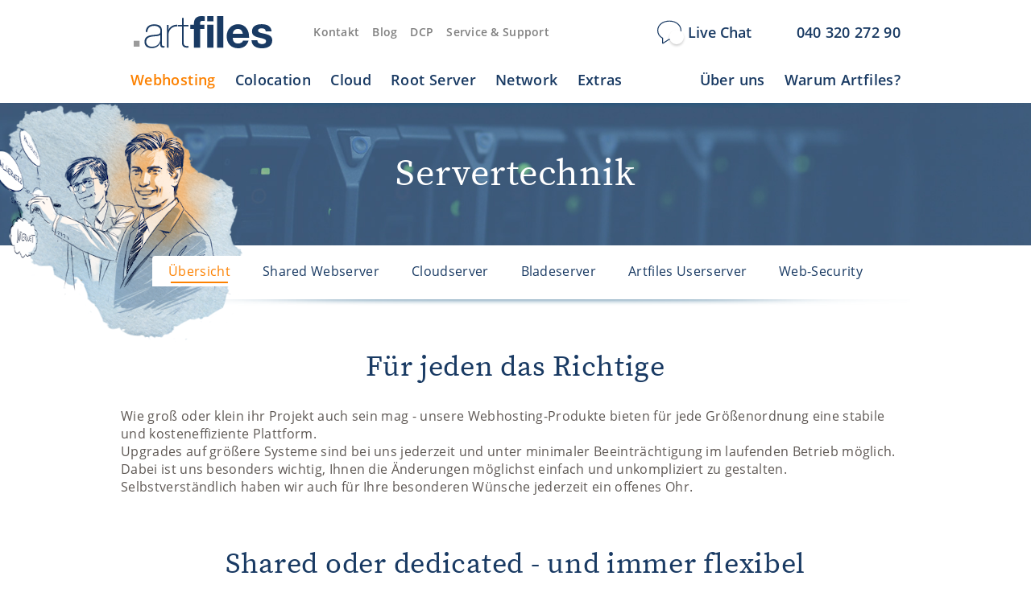

--- FILE ---
content_type: text/html
request_url: https://www.artfiles.de/webhosting/servertechnik/
body_size: 11854
content:
<!DOCTYPE html>
<html lang="de">

<head>
	<meta charset="utf-8" />
	<meta name="viewport" content="width=device-width, initial-scale=1, shrink-to-fit=no" />
	<meta name="description" content="Bekommen Sie einen Überblick welche Technologien und technischen Komponenten wir im Shared Hosting und im Dedicated Hosting einsetzen." />
	<meta name=”robots” content=”index, follow” />

	<meta property="og:title" content="">
	<meta property="og:description" content="">
	<meta property="og:image" content="https://www.artfiles.de/img/images/og_img_01.jpg">
	<meta property="og:url" content="/webhosting/servertechnik/">
	<meta name="twitter:card" content="summary_large_image">

	<meta property="og:site_name" content="Artfiles">
	<meta name="twitter:image:alt" content="Artfiles">
	
	<meta property="og:locale" content="de_DE" />
	<meta property="og:type" content="website" />

	<meta name="keywords" content=servertechnik,webhosting&#32;server,shared&#32;webserver,dedicated&#32;server,cloudserver,bladeserver,managed&#32;hosting,hosting&#32;infrastruktur,skalierbares&#32;hosting,performance&#32;hosting,domain&#32;control&#32;panel,dcp&#32;hosting,webserver&#32;instanzen,hosting&#32;sicherheit,professionelles&#32;webhosting&#32;deutschland />
	
	
	<link rel="canonical" href="https://www.artfiles.de/webhosting/servertechnik/index" />
	

	<link rel="alternate" hreflang="de" href="https://www.artfiles.de">
	<link rel="alternate" hreflang="en" href="https://www.artfiles.de/en">

	<link rel="shortcut icon" href="/img/icons/favicon/favicon.ico" type="image/x-icon">
	<link rel="icon" sizes="128x128" href="/img/icons/favicon/favicon.icns">
	<link rel="icon" href="/img/icons/favicon/favicon.png" type="image/x-icon">
	<link rel="apple-touch-icon-precomposed" sizes="57x57" href="/img/icons/favicon/favicon-apple-touch-114.png">
	<link rel="apple-touch-icon-precomposed" sizes="114x114" href="/img/icons/favicon/favicon-apple-touch-114.png">
	<link rel="apple-touch-icon-precomposed" sizes="72x72" href="/img/icons/favicon/favicon-apple-touch-144.png">
	<link rel="apple-touch-icon-precomposed" sizes="144x144" href="/img/icons/favicon/favicon-apple-touch-144.png">
	<link rel="apple-touch-icon-precomposed" sizes="152x152" href="/img/icons/favicon/favicon-apple-touch-152.png">
	<link rel="icon" type="image/vnd.microsoft.icon" sizes="32x32 48x48" href="/img/icons/favicon/favicon.ico">

	<title>Artfiles Hosting Servertechnik</title>

	<link href="https://www.artfiles.de/main.css" rel="stylesheet" />
	<script id="Cookiebot" src="https://consent.cookiebot.com/uc.js" data-cbid="a406a7aa-1209-4885-b293-983779437497"
		data-blockingmode="auto" type="text/javascript"></script>
	<script src="https://www.artfiles.de/vendors~main.bundle.js" data-cookieconsent="necessary" defer></script>
	<script src="https://www.artfiles.de/main.js" data-cookieconsent="necessary" defer></script>
	<script src="https://www.artfiles.de/de.js" data-cookieconsent="necessary"></script>
	<script>
		window.lang = "de";
	</script>
</head>

<body>
	<script type="text/javascript" data-cookieconsent="marketing">
		window.addEventListener('CookiebotOnAccept', function (e) {
			if (Cookiebot.consent.marketing)
			{
				var g = document.createElement('script');
				g.type = 'text/javascript';
				g.async = true;
				g.dataset.cookieconsent = "marketing";
				g.src = 'https://www.googletagmanager.com/gtag/js?id=AW-1002856132';
				var s = document.getElementsByTagName('script')[0];
				s.parentNode.insertBefore(g, s.nextSibling);

				window.dataLayer = window.dataLayer || [];
				function gtag(){dataLayer.push(arguments);}
				gtag('js', new Date());
				gtag('config', 'AW-1002856132');
			}
		}, false);
	</script>
	
	<script type="text/javascript" data-cookieconsent="statistics">
		var _paq = window._paq || [];
		 
		_paq.push(["setDocumentTitle", document.title]);
		_paq.push(["setCookieDomain", "*.www.artfiles.de"]);
		_paq.push(["setDomains", ["*.www.artfiles.de"]]);
		_paq.push(['requireConsent']);
		_paq.push(['trackPageView']);
		_paq.push(['enableLinkTracking']);
		(function () {
			var u = "https://artfiles.matomo.cloud/";
			_paq.push(['setTrackerUrl', u + 'matomo.php']);
			_paq.push(['setSiteId', '2']);
			var g = document.createElement('script');
			g.type = 'text/javascript';
			g.async = true;
			g.defer = true;
			g.dataset.cookieconsent = "statistics";
			g.src = '//cdn.matomo.cloud/artfiles.matomo.cloud/matomo.js';
			var s = document.getElementsByTagName('script')[0];
			s.parentNode.insertBefore(g, s.nextSibling);
		})();
	</script>
	<script>
		window.dataLayer = window.dataLayer || [];
		function gtag() { dataLayer.push(arguments); }
		gtag('consent', 'default', {
		  'ad_user_data': 'denied',
		  'ad_personalization': 'denied',
		  'ad_storage': 'denied',
		  'analytics_storage': 'denied',
		  'wait_for_update': 500,
		});
		gtag('js', new Date());
		gtag('config', 'AW-1002856132');
	</script>
	<script>
		window.addEventListener('CookiebotOnAccept', function (e) {
			const gtag = () => {dataLayer.push(arguments);}
			_paq.push(['rememberConsentGiven']);
			function gtag() { dataLayer.push(arguments); }
			gtag('consent', 'update', {
				ad_user_data: 'granted',
				ad_personalization: 'granted',
				ad_storage: 'granted',
				analytics_storage: 'granted'
			});
		}, false);

		window.addEventListener('CookiebotOnDecline', function (e) {
			_paq.push(['forgetConsentGiven']);
			function gtag() { dataLayer.push(arguments); }
			gtag('consent', 'update', {
				ad_user_data: 'denied',
				ad_personalization: 'denied',
				ad_storage: 'denied',
				analytics_storage: 'denied'
			});
		}, false);
	</script>
	<noscript>
		<p><img src="https://artfiles.matomo.cloud/matomo.php?idsite=2&amp;rec=1" style="border:0;" alt="" /></p>
	</noscript>
	

	
	<script type="text/javascript">
		window.$crisp=[];
		window.CRISP_COOKIE_DOMAIN = 'www.artfiles.de';
		window.CRISP_COOKIE_EXPIRE=7200;
		window.CRISP_WEBSITE_ID="a0d1cbdd-ae8f-4cd2-9a52-78a62b395737";
		(function(){d=document;s=d.createElement("script");
		s.src="https://client.crisp.chat/l.js";
		s.async=1;
		d.getElementsByTagName("head")[0].appendChild(s);})();
	</script>

	
	<script>

	</script>
	

	

	<div class="wrapper-page">
		



<div class="header__container">
  <div class="header__ghost"></div>
  <div class="header__wrapper fixed-top shadowline-box__bottom">
    <header class="header__page-header">
      <div class="container">
        <div class="row flex-column">
          <nav class="nav__pagenav navbar navbar-expand-md navbar-light bg-light col-12 d-flex">
            <button class="btn btn__menu--burger navbar-toggler" type="button" data-toggle="collapse"
              data-target="#navbarToggleOffcanvas" aria-controls="navbarToggleOffcanvas" aria-expanded="false"
              aria-label="Toggle navigation">
              <span class="navbar-icon">
                <span class="navbar-icon--burger">
                  <span></span>
                  <span></span>
                  <span></span>
                  <span></span>
                </span>
              </span>
              <span class="btn__text btn__text--closed">Menü</span>
              <span class="btn__text btn__text--open">Schließen</span>
            </button>
            <a class="logo__nav-logo" href="/">
              <svg class="logo__nav-logo__image align-self-end" version="1.1" xmlns="http://www.w3.org/2000/svg" x="0px"
                y="0px" viewBox="0 0 196.1 45.6" xml:space="preserve">
                <path
                  d="M26,43.4c-5.5,0-8.3-3.1-8.3-7c0-4.8,3.1-6.8,8.6-7.4c4.5-0.6,9.6-0.4,11.4-2.5v6C37.8,34.1,36.6,43.4,26,43.4L26,43.4z M29,11.7c-7.4,0-11.7,3.6-12,10.7h2.3c0.3-5.6,4-8.6,9.7-8.6c7.2,0,8.8,4.9,8.8,6.3c0,5.3-0.4,5.9-10.9,6.7 c-5.2,0.4-11.6,2-11.6,9.5c0,6.8,4.6,9.1,10.5,9.1s10.2-3.3,11.7-7.1h0.1V40c0,2.6,0.5,4.7,4.2,4.7c0.6,0,1.3-0.1,1.9-0.3v-2 c-0.6,0.1-1.1,0.2-1.7,0.2c-2.1,0-2.1-2-2.1-3.9V20.2C40.1,13.5,34.6,11.7,29,11.7z M49.2,12.5h-2.3v32.3h2.3V27.1 c0.2-4.8,1.2-6.8,3.6-9.3c2.3-2.3,5.5-3.5,8.7-3.1v-2.4c-5.7-0.3-10.9,3.1-12.1,7.3h-0.2L49.2,12.5z M77.4,12.5h-6.8v-10h-2.3v10 h-5.8v2.1h5.8V37c-0.2,7.3,4.4,8,9.1,7.6v-2.1c-4.4,0.1-6.8-0.4-6.8-5.6V14.6h6.9L77.4,12.5z M85.3,44.7h8.7V18.3h6v-6h-6v-1.9 c0-2.7,1-3.7,3.3-3.7c1.1,0,2.1,0.1,3.2,0.2V0.3C99.1,0.2,97.5,0,95.9,0c-7.1,0-10.6,4.1-10.6,9.8v2.5h-5.2v5.9h5.2L85.3,44.7z M104.1,12.3h8.7v32.4h-8.7V12.3z M104.1,0h8.7v7.3h-8.7V0z M118.1,44.7h8.7V0h-8.7V44.7z M140.2,30.7c0.2,5.6,2.9,8.2,7.8,8.2 c3.5,0,6.3-2.2,6.9-4.2h7.7c-2.4,7.6-7.7,10.9-14.8,10.9c-10,0-16.2-7-16.2-17c0-9.7,6.6-17.1,16.2-17.1c10.8,0,16,9.3,15.4,19.2 L140.2,30.7z M154.4,25.1c-0.8-4.5-2.7-6.9-6.9-6.9c-5.5,0-7.1,4.4-7.2,6.9H154.4z M166.7,34.2c0.4,8.6,7.5,11.4,14.9,11.4 s14.5-2.8,14.5-11.3c0-6-5-7.9-10.1-9.1s-9.9-1.6-9.9-4.8c0-2.6,2.9-3,4.9-3c3.1,0,5.7,0.9,5.9,4.4h8.3c-0.7-8-7.1-10.3-14-10.3 s-13.8,2.1-13.8,10.4c0,5.7,5,7.5,10.1,8.6c6.3,1.4,9.9,2.3,9.9,5c0,3.1-3.2,4.1-5.7,4.1c-3.4,0-6.6-1.6-6.7-5.4L166.7,34.2z">
                </path>
                <rect fill="" y="35" width="8.3" height="8.3"></rect>
              </svg>
            </a>
            <div class="d-none d-md-block">
              <ul class="navbar-nav nav__desktop-secondary mr-auto">
                
                <li class="nav-item">
                  <a class="nav-link"
                    href='/contact' >Kontakt</a>
                </li>
                
                <li class="nav-item">
                  <a class="nav-link"
                    href='https://blog.artfiles.de/' target="_blank">Blog</a>
                </li>
                
                <li class="nav-item">
                  <a class="nav-link"
                    href='/dcp/login/' >DCP</a>
                </li>
                
                <li class="nav-item">
                  <a class="nav-link"
                    href='/warum-artfiles/service-and-support/' >Service &amp; Support</a>
                </li>
                
              </ul>
            </div>
            
            <div class="btn btn__menu d-md-flex align-items-md-center ml-auto chat-button menu-dd-container">
              <span class="navbar-icon navbar-icon--chat menu-dd-head">
                <span class="chat-status-icon">
    <svg class="svg-icon" xmlns="http://www.w3.org/2000/svg" viewBox="0 0 100 100">
        <path class="chat-status-icon-body" d="M23.21,95.95a1.5,1.5,0,0,1-.68-.17,1.43,1.43,0,0,1-.77-1.24V74.34C9.05,67.87,2.05,56.58,2.05,42.43,2.05,20.56,22.67,4.05,50,4.05s47.95,16.5,47.95,38.38S77.34,80.79,50,80.79c-.89,0-1.77,0-2.65-.09h-.06L24,95.71a1.5,1.5,0,0,1-.81.23"></path>
        <path class="chat-status-icon-outline" d="M23.21,97.95a3.48,3.48,0,0,1-1.6-.39,3.42,3.42,0,0,1-1.85-3v-19C7,68.64.06,56.92.06,42.43.06,19.41,21.53,2.05,50,2.05S99.94,19.41,99.94,42.43,78.47,82.79,50,82.79c-.73,0-1.46,0-2.18-.06L25.1,97.39A3.47,3.47,0,0,1,23.21,97.95ZM50,6C23.81,6,4.05,21.69,4.05,42.43c0,13.32,6.61,24,18.62,30.12l1.09.56V93.5L46.92,78.55l.83.19c.55,0,1.39,0,2.26,0,26.19,0,45.95-15.63,45.95-36.36S76.19,6,50,6Z"></path>
    </svg>
    <svg class="svg-icon chat-status-icon-status" xmlns="http://www.w3.org/2000/svg" viewBox="0 0 100 100">
        <path class="chat-status-icon-status--is-online" d="M50,1A49,49,0,1,0,99,50,49,49,0,0,0,50,1ZM77,33,49.22,73.63a5,5,0,0,1-7.29,1.23C39.6,73,23.39,55.05,23.39,55.05a5.77,5.77,0,0,1,.23-7.83,5,5,0,0,1,7.37.24L44.33,61.92,68.56,26.47a5,5,0,0,1,7.29-1.23A5.77,5.77,0,0,1,77,33Z"></path>
        <path class="chat-status-icon-status--is-offline" d="M50,1A49,49,0,1,0,99,50,49,49,0,0,0,50,1ZM74.57,67.68a4.87,4.87,0,1,1-6.89,6.89L50,56.89,32.32,74.57a4.87,4.87,0,1,1-6.89-6.89L43.11,50,25.43,32.32a4.87,4.87,0,0,1,6.89-6.89L50,43.11,67.68,25.43a4.87,4.87,0,0,1,6.89,6.89L56.89,50Z"></path>
        <path class="chat-status-icon-status--is-busy" d="M50,1A49,49,0,1,0,99,50,49,49,0,0,0,50,1ZM78.58,55.67H21.42a5.67,5.67,0,0,1,0-11.33H78.58a5.67,5.67,0,0,1,0,11.33Z"></path>
    </svg>
</span>

              </span>
              <ul class="menu-dd-list" style="top:40px;">
                <li class="crisp-toggler"><i class="bi bi-chat-right-text icon"
                      style="bottom: -0.15em;"></i>&ensp;WebChat</li>
                <li onclick="window.open('https://wa.me/message/AIWTFSMCUOTHE1', '_blank').focus()"><i
                      class="bi bi-whatsapp icon"></i>&ensp;WhatsApp</li>
              </ul>
              <span class="btn__text ml-md-2">Live Chat</span>
            </div>
            <div class="btn btn__menu d-md-flex align-items-md-center ml-3 ml-sm-4">
              <a class="d-md-flex" href="tel:&#43;494032027290">
                <span class="navbar-icon navbar-icon--phone">
                  <svg class="svg-icon">
                    <use xlink:href="/img/icons/symbol.svg#map%5bi18n%3a583fc7e4441d11ef89991f412effb355%5d"></use>
                  </svg>
                </span>
                <span
                  class="btn__text d-none d-md-flex align-self-md-center ml-md-2">040 320 272 90</span>
                <span class="btn__text d-md-none">Hotline</span>
              </a>
            </div>
            
            
            
          </nav>
        </div>
      </div>
      
      <nav class="navbar navbar-expand-md navbar-light bg-light p-0">
        
        
        
        
        <div class="collapse navbar-collapse">
          <div></div>
          <div class="container d-flex navbar-flex-content">
            <ul class="navbar-nav nav__desktop-main mr-auto">
              
              
              
              
              
              <li class="nav-item dropdown active">
                <a class="nav-link"
                  href='/webhosting/'
                  id="mainMenuDropdown0" role="button" data-toggle="dropdown" aria-haspopup="true"
                  aria-expanded="false">Webhosting</a>
                <div class="dropdown-menu shadowline-box__bottom pt-2 pb-2"
                  aria-labelledby="mainMenuDropdown0">
                  <div class="container mb-3">
                    <div class="row">
    <div class="col-md-4">
        <ul class="nav flex-column">
            
            <li class="nav-item nav-item__main">
    <a class="nav-link" href="/webhosting/">
        Übersicht
        <svg class="svg-icon">
            <use xlink:href="/img/icons/symbol.svg#arrow-right"></use>
        </svg>
    </a>
    
</li>


            
            <li class="nav-item nav-item__main">
    <a class="nav-link" href="/webhosting/servertechnik/">
        Servertechnik
        <svg class="svg-icon">
            <use xlink:href="/img/icons/symbol.svg#arrow-right"></use>
        </svg>
    </a>
    
</li>


            
            <li class="nav-item nav-item__main">
    <a class="nav-link" href="/webhosting/mailsystem/">
        Das Artfiles Mailsystem
        <svg class="svg-icon">
            <use xlink:href="/img/icons/symbol.svg#arrow-right"></use>
        </svg>
    </a>
    
</li>


            
            <li class="nav-item nav-item__main">
    <a class="nav-link" href="/webhosting/service/">
        Service
        <svg class="svg-icon">
            <use xlink:href="/img/icons/symbol.svg#arrow-right"></use>
        </svg>
    </a>
    
</li>


            
            <li class="nav-item nav-item__main">
    <a class="nav-link" href="/webhosting/wie-wechseln">
        Wie wechseln?
        <svg class="svg-icon">
            <use xlink:href="/img/icons/symbol.svg#arrow-right"></use>
        </svg>
    </a>
    
</li>


            
        </ul>
        
    </div>
    <div class="col-md-4 pr-1 pl-1">
        <ul class="nav flex-column">
            
            <li class="nav-item nav-item__main">
    <a class="nav-link" href="/webhosting/shared-hosting/">
        Shared Hosting
        <svg class="svg-icon">
            <use xlink:href="/img/icons/symbol.svg#arrow-right"></use>
        </svg>
    </a>
    
</li>

<li class="nav-item nav-item__sub">
    <a class="nav-link" href="/webhosting/shared-hosting/#hostingsharedprivatecoredefault">
        Private Web
        <svg class="svg-icon">
            <use xlink:href="/img/icons/symbol.svg#arrow-right"></use>
        </svg>
    </a>
    
</li>

<li class="nav-item nav-item__sub">
    <a class="nav-link" href="/webhosting/shared-hosting/#hostingsharedbusinesscoredefault">
        Business Web
        <svg class="svg-icon">
            <use xlink:href="/img/icons/symbol.svg#arrow-right"></use>
        </svg>
    </a>
    
</li>

<li class="nav-item nav-item__sub">
    <a class="nav-link" href="/webhosting/shared-hosting/#hostingsharedprofessionalcoredefault">
        Professional Web
        <svg class="svg-icon">
            <use xlink:href="/img/icons/symbol.svg#arrow-right"></use>
        </svg>
    </a>
    
</li>


            
        </ul>
        
    </div>
    <div class="col-md-4">
        <ul class="nav flex-column">
            
            <li class="nav-item nav-item__main">
    <a class="nav-link" href="/webhosting/dedicated-hosting/">
        Dedicated Hosting
        <svg class="svg-icon">
            <use xlink:href="/img/icons/symbol.svg#arrow-right"></use>
        </svg>
    </a>
    
</li>

<li class="nav-item nav-item__sub">
    <a class="nav-link" href="/webhosting/dedicated-hosting/professional-web-afstack">
        Professional Web af.stack
        <svg class="svg-icon">
            <use xlink:href="/img/icons/symbol.svg#arrow-right"></use>
        </svg>
    </a>
    
</li>

<li class="nav-item nav-item__sub">
    <a class="nav-link" href="/webhosting/dedicated-hosting/professional-web-bladeserver">
        Professional Web Bladeserver
        <svg class="svg-icon">
            <use xlink:href="/img/icons/symbol.svg#arrow-right"></use>
        </svg>
    </a>
    
</li>


            
        </ul>
        
    </div>
</div>



                  </div>
                </div>
              </li>
              
              
              
              <li class="nav-item dropdown">
                <a class="nav-link"
                  href='/colocation/'
                  id="mainMenuDropdown1" role="button" data-toggle="dropdown" aria-haspopup="true"
                  aria-expanded="false">Colocation</a>
                <div class="dropdown-menu shadowline-box__bottom pt-2 pb-2"
                  aria-labelledby="mainMenuDropdown1">
                  <div class="container mb-3">
                    <div class="row">
    <div class="col-md-4">
        <ul class="nav flex-column">
            
            <li class="nav-item nav-item__main">
    <a class="nav-link" href="/colocation">
        Übersicht
        <svg class="svg-icon">
            <use xlink:href="/img/icons/symbol.svg#arrow-right"></use>
        </svg>
    </a>
    
</li>


            
            <li class="nav-item nav-item__main">
    <a class="nav-link menu-special-offer" href="/colocation/sonderangebote/20he/">
        Sonderaktion 20HE
        <svg class="svg-icon">
            <use xlink:href="/img/icons/symbol.svg#arrow-right"></use>
        </svg>
    </a>
    
</li>


            
            <li class="nav-item nav-item__main">
    <a class="nav-link" href="/colocation/service/hands-on">
        Service
        <svg class="svg-icon">
            <use xlink:href="/img/icons/symbol.svg#arrow-right"></use>
        </svg>
    </a>
    
</li>


            
            <li class="nav-item nav-item__main">
    <a class="nav-link" href="/colocation/abrechnungsmodelle">
        Abrechnungsmodelle
        <svg class="svg-icon">
            <use xlink:href="/img/icons/symbol.svg#arrow-right"></use>
        </svg>
    </a>
    
</li>


            
            <li class="nav-item nav-item__main">
    <a class="nav-link" href="/colocation/iso-zertifikat">
        ISO Zertifizierung
        <svg class="svg-icon">
            <use xlink:href="/img/icons/symbol.svg#arrow-right"></use>
        </svg>
    </a>
    
</li>


            
            <li class="nav-item nav-item__main">
    <a class="nav-link" href="/contact?kontaktformular=Colocation">
        Angebotsanfrage
        <svg class="svg-icon">
            <use xlink:href="/img/icons/symbol.svg#arrow-right"></use>
        </svg>
    </a>
    
</li>


            
            <li class="nav-item nav-item__main">
    <a class="nav-link" href="/colocation/wie-wechseln">
        Wie wechseln?
        <svg class="svg-icon">
            <use xlink:href="/img/icons/symbol.svg#arrow-right"></use>
        </svg>
    </a>
    
</li>


            
        </ul>
        
        

        
    </div>
    <div class="col-md-4 pr-1 pl-1">
        <ul class="nav flex-column">
            
            <li class="nav-item nav-item__main">
    <a class="nav-link" href="/colocation/individuelle-loesungen/">
        Individuelle Lösungen
        <svg class="svg-icon">
            <use xlink:href="/img/icons/symbol.svg#arrow-right"></use>
        </svg>
    </a>
    
</li>

<li class="nav-item nav-item__sub">
    <a class="nav-link" href="/colocation/individuelle-loesungen/use-case-1">
        Spiele-Anbieter
        <svg class="svg-icon">
            <use xlink:href="/img/icons/symbol.svg#arrow-right"></use>
        </svg>
    </a>
    
</li>

<li class="nav-item nav-item__sub">
    <a class="nav-link" href="/colocation/individuelle-loesungen/use-case-2">
        IT-Systemhaus
        <svg class="svg-icon">
            <use xlink:href="/img/icons/symbol.svg#arrow-right"></use>
        </svg>
    </a>
    
</li>

<li class="nav-item nav-item__sub">
    <a class="nav-link" href="/colocation/individuelle-loesungen/use-case-3">
        Netzbetreiber
        <svg class="svg-icon">
            <use xlink:href="/img/icons/symbol.svg#arrow-right"></use>
        </svg>
    </a>
    
</li>

<li class="nav-item nav-item__sub">
    <a class="nav-link" href="/colocation/individuelle-loesungen/use-case-4">
        Marktforscher
        <svg class="svg-icon">
            <use xlink:href="/img/icons/symbol.svg#arrow-right"></use>
        </svg>
    </a>
    
</li>

<li class="nav-item nav-item__sub">
    <a class="nav-link" href="/colocation/individuelle-loesungen/use-case-5">
        Industriedienstleister
        <svg class="svg-icon">
            <use xlink:href="/img/icons/symbol.svg#arrow-right"></use>
        </svg>
    </a>
    
</li>


            
        </ul>
        
    </div>
    <div class="col-md-4">
        <ul class="nav flex-column">
            
            <li class="nav-item nav-item__main">
    <a class="nav-link" href="/colocation/rechenzentrum-technik/">
        Rechenzentrum Technik
        <svg class="svg-icon">
            <use xlink:href="/img/icons/symbol.svg#arrow-right"></use>
        </svg>
    </a>
    
</li>

<li class="nav-item nav-item__sub">
    <a class="nav-link" href="/colocation/rechenzentrum-technik/anbindung/">
        Anbindung
        <svg class="svg-icon">
            <use xlink:href="/img/icons/symbol.svg#arrow-right"></use>
        </svg>
    </a>
    
</li>

<li class="nav-item nav-item__sub">
    <a class="nav-link" href="/colocation/rechenzentrum-technik/w408-rechenzentrum/">
        w408 Rechenzentrum
        <svg class="svg-icon">
            <use xlink:href="/img/icons/symbol.svg#arrow-right"></use>
        </svg>
    </a>
    
</li>

<li class="nav-item nav-item__sub">
    <a class="nav-link" href="/colocation/rechenzentrum-technik/lumen-rechenzentrum/">
        NorthC Rechenzentrum
        <svg class="svg-icon">
            <use xlink:href="/img/icons/symbol.svg#arrow-right"></use>
        </svg>
    </a>
    
</li>

<li class="nav-item nav-item__sub">
    <a class="nav-link" href="/colocation/rechenzentrum-technik/service/">
        Service
        <svg class="svg-icon">
            <use xlink:href="/img/icons/symbol.svg#arrow-right"></use>
        </svg>
    </a>
    
</li>


            
        </ul>
        
    </div>
</div>


                  </div>
                </div>
              </li>
              
              
              
              <li class="nav-item dropdown">
                <a class="nav-link"
                  href='/cloud/'
                  id="mainMenuDropdown2" role="button" data-toggle="dropdown" aria-haspopup="true"
                  aria-expanded="false">Cloud</a>
                <div class="dropdown-menu shadowline-box__bottom pt-2 pb-2"
                  aria-labelledby="mainMenuDropdown2">
                  <div class="container mb-3">
                    <div class="row">
    <div class="col-md-4">
        <ul class="nav flex-column">
            
            <li class="nav-item nav-item__main">
    <a class="nav-link" href="/cloud/vorteile">
        Vorteile
        <svg class="svg-icon">
            <use xlink:href="/img/icons/symbol.svg#arrow-right"></use>
        </svg>
    </a>
    
    <div class="nav-item__teaser shadowline-box__both mt-2">Die Stärken unserer neuen Cloud-Platform in der Übersicht</div>
    
</li>


            
        </ul>
        
        

        
    </div>
    <div class="col-md-4 pr-1 pl-1">
        <ul class="nav flex-column">
            
            <li class="nav-item nav-item__main">
    <a class="nav-link" href="/cloud/af-stack">
        af.stack
        <svg class="svg-icon">
            <use xlink:href="/img/icons/symbol.svg#arrow-right"></use>
        </svg>
    </a>
    
    <div class="nav-item__teaser shadowline-box__both mt-2">Preise, Features und Konditionen</div>
    
</li>


            
        </ul>
        
    </div>
    <div class="col-md-4">
        <ul class="nav flex-column">
            
            <li class="nav-item nav-item__main">
    <a class="nav-link" href="/cloud/af.stack-technik/">
        af.stack Technik
        <svg class="svg-icon">
            <use xlink:href="/img/icons/symbol.svg#arrow-right"></use>
        </svg>
    </a>
    
</li>

<li class="nav-item nav-item__sub">
    <a class="nav-link" href="/cloud/af.stack-technik/">
        
        <svg class="svg-icon">
            <use xlink:href="/img/icons/symbol.svg#arrow-right"></use>
        </svg>
    </a>
    
</li>

<li class="nav-item nav-item__sub">
    <a class="nav-link" href="/cloud/af.stack-technik/af.stack-im-dcp">
        Anwendung
        <svg class="svg-icon">
            <use xlink:href="/img/icons/symbol.svg#arrow-right"></use>
        </svg>
    </a>
    
</li>

<li class="nav-item nav-item__sub">
    <a class="nav-link" href="/cloud/af.stack-technik/openstack">
        OpenStack
        <svg class="svg-icon">
            <use xlink:href="/img/icons/symbol.svg#arrow-right"></use>
        </svg>
    </a>
    
</li>

<li class="nav-item nav-item__sub">
    <a class="nav-link" href="/cloud/af.stack-technik/af.stack-kosten">
        Abrechnung und Kosten
        <svg class="svg-icon">
            <use xlink:href="/img/icons/symbol.svg#arrow-right"></use>
        </svg>
    </a>
    
</li>

<li class="nav-item nav-item__sub">
    <a class="nav-link" href="/cloud/af.stack-technik/calculator">
        Calculator
        <svg class="svg-icon">
            <use xlink:href="/img/icons/symbol.svg#arrow-right"></use>
        </svg>
    </a>
    
</li>

<li class="nav-item nav-item__sub">
    <a class="nav-link" href="/cloud/af.stack-technik/infographik">
        Infografik
        <svg class="svg-icon">
            <use xlink:href="/img/icons/symbol.svg#arrow-right"></use>
        </svg>
    </a>
    
</li>


            
        </ul>
        
    </div>
</div>


                  </div>
                </div>
              </li>
              
              
              
              <li class="nav-item dropdown">
                <a class="nav-link"
                  href='/root-server/'
                  id="mainMenuDropdown3" role="button" data-toggle="dropdown" aria-haspopup="true"
                  aria-expanded="false">Root Server</a>
                <div class="dropdown-menu shadowline-box__bottom pt-2 pb-2"
                  aria-labelledby="mainMenuDropdown3">
                  <div class="container mb-3">
                    <div class="row">
    <div class="col-md-4">
        <ul class="nav flex-column">
            
            <li class="nav-item nav-item__main">
    <a class="nav-link" href="/root-server/service/hands-on">
        Service
        <svg class="svg-icon">
            <use xlink:href="/img/icons/symbol.svg#arrow-right"></use>
        </svg>
    </a>
    
</li>


            
            <li class="nav-item nav-item__main">
    <a class="nav-link" href="/root-server/wie-wechseln">
        Wie wechseln?
        <svg class="svg-icon">
            <use xlink:href="/img/icons/symbol.svg#arrow-right"></use>
        </svg>
    </a>
    
</li>


            
        </ul>
        
        

        
    </div>
    <div class="col-md-4 pr-1 pl-1">
        <ul class="nav flex-column">
            
            <li class="nav-item nav-item__main">
    <a class="nav-link" href="/root-server/">
        Tarifübersicht
        <svg class="svg-icon">
            <use xlink:href="/img/icons/symbol.svg#arrow-right"></use>
        </svg>
    </a>
    
</li>

<li class="nav-item nav-item__sub">
    <a class="nav-link" href="/root-server/dedicated-server">
        Dedicated Server
        <svg class="svg-icon">
            <use xlink:href="/img/icons/symbol.svg#arrow-right"></use>
        </svg>
    </a>
    
</li>

<li class="nav-item nav-item__sub">
    <a class="nav-link" href="/cloud/af-stack">
        af.stack
        <svg class="svg-icon">
            <use xlink:href="/img/icons/symbol.svg#arrow-right"></use>
        </svg>
    </a>
    
</li>


            
        </ul>
        
    </div>
    <div class="col-md-4">
        <ul class="nav flex-column">
            
            <li class="nav-item nav-item__main">
    <a class="nav-link" href="/root-server/servertechnik/">
        Servertechnik
        <svg class="svg-icon">
            <use xlink:href="/img/icons/symbol.svg#arrow-right"></use>
        </svg>
    </a>
    
</li>

<li class="nav-item nav-item__sub">
    <a class="nav-link" href="/root-server/servertechnik/rackserver">
        Rackserver
        <svg class="svg-icon">
            <use xlink:href="/img/icons/symbol.svg#arrow-right"></use>
        </svg>
    </a>
    
</li>

<li class="nav-item nav-item__sub">
    <a class="nav-link" href="/root-server/servertechnik/cloudserver">
        af.stack Cloud
        <svg class="svg-icon">
            <use xlink:href="/img/icons/symbol.svg#arrow-right"></use>
        </svg>
    </a>
    
</li>

<li class="nav-item nav-item__sub">
    <a class="nav-link" href="/root-server/servertechnik/bladeserver">
        Bladeserver
        <svg class="svg-icon">
            <use xlink:href="/img/icons/symbol.svg#arrow-right"></use>
        </svg>
    </a>
    
</li>

<li class="nav-item nav-item__sub">
    <a class="nav-link" href="/root-server/servertechnik/idrac/">
        iDRAC
        <svg class="svg-icon">
            <use xlink:href="/img/icons/symbol.svg#arrow-right"></use>
        </svg>
    </a>
    
</li>

<li class="nav-item nav-item__sub">
    <a class="nav-link" href="/root-server/servertechnik/service/">
        Service
        <svg class="svg-icon">
            <use xlink:href="/img/icons/symbol.svg#arrow-right"></use>
        </svg>
    </a>
    
</li>


            
        </ul>
        
    </div>
</div>


                  </div>
                </div>
              </li>
              
              
              
              <li class="nav-item dropdown">
                <a class="nav-link"
                  href='/network/'
                  id="mainMenuDropdown4" role="button" data-toggle="dropdown" aria-haspopup="true"
                  aria-expanded="false">Network</a>
                <div class="dropdown-menu shadowline-box__bottom pt-2 pb-2"
                  aria-labelledby="mainMenuDropdown4">
                  <div class="container mb-3">
                    <div class="row">
    <div class="col-md-4">
        <ul class="nav flex-column">
            
            <li class="nav-item nav-item__main">
    <a class="nav-link" href="/network/anbindung">
        Anbindung
        <svg class="svg-icon">
            <use xlink:href="/img/icons/symbol.svg#arrow-right"></use>
        </svg>
    </a>
    
</li>


            
            <li class="nav-item nav-item__main">
    <a class="nav-link" href="/network/abrechnungsmodelle">
        Abrechnungsmodelle
        <svg class="svg-icon">
            <use xlink:href="/img/icons/symbol.svg#arrow-right"></use>
        </svg>
    </a>
    
</li>


            
            <li class="nav-item nav-item__main">
    <a class="nav-link" href="/contact?kontaktformular=Internet">
        Angebotsanfrage
        <svg class="svg-icon">
            <use xlink:href="/img/icons/symbol.svg#arrow-right"></use>
        </svg>
    </a>
    
</li>


            
            <li class="nav-item nav-item__main">
    <a class="nav-link" href="/network/wie-wechseln">
        Wie wechseln?
        <svg class="svg-icon">
            <use xlink:href="/img/icons/symbol.svg#arrow-right"></use>
        </svg>
    </a>
    
</li>


            
        </ul>
        
        

        
    </div>
    <div class="col-md-4 pr-1 pl-1">
        <ul class="nav flex-column">
            
            <li class="nav-item nav-item__main">
    <a class="nav-link" href="/network/products/line">
        Produkte
        <svg class="svg-icon">
            <use xlink:href="/img/icons/symbol.svg#arrow-right"></use>
        </svg>
    </a>
    
</li>

<li class="nav-item nav-item__sub">
    <a class="nav-link" href="/network/products/line">
        Standleitungen
        <svg class="svg-icon">
            <use xlink:href="/img/icons/symbol.svg#arrow-right"></use>
        </svg>
    </a>
    
</li>

<li class="nav-item nav-item__sub">
    <a class="nav-link" href="/network/products/backup">
        Backupstrecken
        <svg class="svg-icon">
            <use xlink:href="/img/icons/symbol.svg#arrow-right"></use>
        </svg>
    </a>
    
</li>

<li class="nav-item nav-item__sub">
    <a class="nav-link" href="/network/products/ddos">
        DDoS Protection
        <svg class="svg-icon">
            <use xlink:href="/img/icons/symbol.svg#arrow-right"></use>
        </svg>
    </a>
    
</li>

<li class="nav-item nav-item__sub">
    <a class="nav-link" href="/network/products/bgp">
        BGP
        <svg class="svg-icon">
            <use xlink:href="/img/icons/symbol.svg#arrow-right"></use>
        </svg>
    </a>
    
</li>


            
        </ul>
        
    </div>
    <div class="col-md-4">
        <ul class="nav flex-column">
            
            <li class="nav-item nav-item__main">
    <a class="nav-link" href="/network/service/monitoring">
        Service
        <svg class="svg-icon">
            <use xlink:href="/img/icons/symbol.svg#arrow-right"></use>
        </svg>
    </a>
    
</li>

<li class="nav-item nav-item__sub">
    <a class="nav-link" href="/network/service/monitoring">
        24/7 Monitoring
        <svg class="svg-icon">
            <use xlink:href="/img/icons/symbol.svg#arrow-right"></use>
        </svg>
    </a>
    
</li>

<li class="nav-item nav-item__sub">
    <a class="nav-link" href="/network/service/sla">
        Service Level Agreement (SLA)
        <svg class="svg-icon">
            <use xlink:href="/img/icons/symbol.svg#arrow-right"></use>
        </svg>
    </a>
    
</li>

<li class="nav-item nav-item__sub">
    <a class="nav-link" href="/network/service/ddos">
        DDoS Protection
        <svg class="svg-icon">
            <use xlink:href="/img/icons/symbol.svg#arrow-right"></use>
        </svg>
    </a>
    
</li>


            
        </ul>
        
    </div>
</div>


                  </div>
                </div>
              </li>
              
              
              
              <li class="nav-item dropdown">
                <a class="nav-link"
                  href='/extras'
                  id="mainMenuDropdown5" role="button" data-toggle="dropdown" aria-haspopup="true"
                  aria-expanded="false">Extras</a>
                <div class="dropdown-menu shadowline-box__bottom pt-2 pb-2"
                  aria-labelledby="mainMenuDropdown5">
                  <div class="container mb-3">
                    <div class="row">
    <div class="col-md-4">
        <ul class="nav flex-column">
            
            <li class="nav-item nav-item__main">
    <a class="nav-link" href="/extras/domains">
        Domains
        <svg class="svg-icon">
            <use xlink:href="/img/icons/symbol.svg#arrow-right"></use>
        </svg>
    </a>
    
</li>


            
        </ul>
        
        

        
    </div>
    <div class="col-md-4 pr-1 pl-1">
        <ul class="nav flex-column">
            
            <li class="nav-item nav-item__main">
    <a class="nav-link" href="/extras/ssl-zertifikate">
        SSL-Zertifikate
        <svg class="svg-icon">
            <use xlink:href="/img/icons/symbol.svg#arrow-right"></use>
        </svg>
    </a>
    
</li>


            
        </ul>
        
    </div>
    <div class="col-md-4">
        <ul class="nav flex-column">
            
            <li class="nav-item nav-item__main">
    <a class="nav-link" href="/extras/administration">
        Administration
        <svg class="svg-icon">
            <use xlink:href="/img/icons/symbol.svg#arrow-right"></use>
        </svg>
    </a>
    
</li>


            
            <li class="nav-item nav-item__main">
    <a class="nav-link" href="/extras/video-conference">
        Videokonferenz
        <svg class="svg-icon">
            <use xlink:href="/img/icons/symbol.svg#arrow-right"></use>
        </svg>
    </a>
    
</li>


            
        </ul>
        
    </div>
</div>


                  </div>
                </div>
              </li>
              
              
            </ul>
            <ul class="navbar-nav nav__desktop-main ml-auto">
              
              
              <li class="nav-item dropdown">
                <a class="nav-link"
                  href='/about/'
                  id="aboutMenuDropdown0" role="button" data-toggle="dropdown" aria-haspopup="true"
                  aria-expanded="false">Über uns</a>
                <div class="dropdown-menu shadowline-box__bottom pt-2 pb-2"
                  aria-labelledby="aboutMenuDropdown0">
                  <div class="container mb-3">
                    <div class="row">
    <div class="col-md-4">
        <ul class="nav flex-column">
            
            <li class="nav-item nav-item__main">
    <a class="nav-link" href="/about/team">
        Das Team
        <svg class="svg-icon">
            <use xlink:href="/img/icons/symbol.svg#arrow-right"></use>
        </svg>
    </a>
    
    <div class="nav-item__teaser shadowline-box__both mt-2">Lernen Sie unser Team kennen und finden Sie für jedes Anliegen den richtigen Kontakt.</div>
    
</li>


            
        </ul>
        
    </div>
    <div class="col-md-4 pr-1 pl-1">
        <ul class="nav flex-column">
            
            <li class="nav-item nav-item__main">
    <a class="nav-link" href="/about/standorte">
        Standorte
        <svg class="svg-icon">
            <use xlink:href="/img/icons/symbol.svg#arrow-right"></use>
        </svg>
    </a>
    
    <div class="nav-item__teaser shadowline-box__both mt-2">Unsere Rechenzentrums-Standorte in Hamburg und Übersee.</div>
    
</li>


            
        </ul>
        
    </div>
    <div class="col-md-4">
        <ul class="nav flex-column">
            
            <li class="nav-item nav-item__main">
    <a class="nav-link" href="/about/geschichte">
        Geschichte
        <svg class="svg-icon">
            <use xlink:href="/img/icons/symbol.svg#arrow-right"></use>
        </svg>
    </a>
    
</li>


            
            <li class="nav-item nav-item__main">
    <a class="nav-link" href="/about/partner">
        Partner
        <svg class="svg-icon">
            <use xlink:href="/img/icons/symbol.svg#arrow-right"></use>
        </svg>
    </a>
    
</li>


            
            <li class="nav-item nav-item__main">
    <a class="nav-link" href="/about/referenzkunden">
        Referenzkunden
        <svg class="svg-icon">
            <use xlink:href="/img/icons/symbol.svg#arrow-right"></use>
        </svg>
    </a>
    
</li>


            
            <li class="nav-item nav-item__main">
    <a class="nav-link" href="/about/jobs">
        Arbeiten bei Artfiles
        <svg class="svg-icon">
            <use xlink:href="/img/icons/symbol.svg#arrow-right"></use>
        </svg>
    </a>
    
</li>


            
        </ul>
        
    </div>
</div>


                  </div>
                </div>
              </li>
              
              
              
              <li class="nav-item dropdown">
                <a class="nav-link"
                  href='/warum-artfiles/'
                  id="aboutMenuDropdown1" role="button" data-toggle="dropdown" aria-haspopup="true"
                  aria-expanded="false">Warum Artfiles?</a>
                <div class="dropdown-menu shadowline-box__bottom pt-2 pb-2"
                  aria-labelledby="aboutMenuDropdown1">
                  <div class="container mb-3">
                    <div class="row">
    <div class="col-md-4">
        <ul class="nav flex-column">
            
            <li class="nav-item nav-item__main">
    <a class="nav-link" href="/warum-artfiles/service-and-support/">
        Service &amp; Support für Bestandskunden
        <svg class="svg-icon">
            <use xlink:href="/img/icons/symbol.svg#arrow-right"></use>
        </svg>
    </a>
    
</li>


            
            <li class="nav-item nav-item__main">
    <a class="nav-link" href="/warum-artfiles/unser-rechenzentrum/">
        Unser Rechenzentrum in Hamburg
        <svg class="svg-icon">
            <use xlink:href="/img/icons/symbol.svg#arrow-right"></use>
        </svg>
    </a>
    
</li>


            
        </ul>
        
    </div>
    <div class="col-md-4 pr-1 pl-1">
        <ul class="nav flex-column">
            
            <li class="nav-item nav-item__main">
    <a class="nav-link" href="/warum-artfiles/einsteiger-blogs-kleinere-unternehmen">
        Für Einsteiger, Blogs und mittlere Web-Auftritte
        <svg class="svg-icon">
            <use xlink:href="/img/icons/symbol.svg#arrow-right"></use>
        </svg>
    </a>
    
</li>


            
            <li class="nav-item nav-item__main">
    <a class="nav-link" href="/warum-artfiles/mittelstaendische-grosse-unternehmen/">
        Für große und komplexe Internet-Projekte
        <svg class="svg-icon">
            <use xlink:href="/img/icons/symbol.svg#arrow-right"></use>
        </svg>
    </a>
    
</li>


            
        </ul>
        
    </div>
    <div class="col-md-4">
        <ul class="nav flex-column">
            
            <li class="nav-item nav-item__main">
    <a class="nav-link" href="/warum-artfiles/nachhaltigkeit/">
        Nachhaltigkeit im Artfiles Rechenzentrum
        <svg class="svg-icon">
            <use xlink:href="/img/icons/symbol.svg#arrow-right"></use>
        </svg>
    </a>
    
</li>


            
        </ul>
        
    </div>
</div>



                  </div>
                </div>
              </li>
              
              
            </ul>
          </div>
          <div>
            <div class="d-none d-collapsed-item menu-dd-container">
              <a class="btn btn__menu chat-button menu-dd-header" target="_blank" rel="noreferrer">
                <span class="navbar-icon navbar-icon--chat"><span class="chat-status-icon">
    <svg class="svg-icon" xmlns="http://www.w3.org/2000/svg" viewBox="0 0 100 100">
        <path class="chat-status-icon-body" d="M23.21,95.95a1.5,1.5,0,0,1-.68-.17,1.43,1.43,0,0,1-.77-1.24V74.34C9.05,67.87,2.05,56.58,2.05,42.43,2.05,20.56,22.67,4.05,50,4.05s47.95,16.5,47.95,38.38S77.34,80.79,50,80.79c-.89,0-1.77,0-2.65-.09h-.06L24,95.71a1.5,1.5,0,0,1-.81.23"></path>
        <path class="chat-status-icon-outline" d="M23.21,97.95a3.48,3.48,0,0,1-1.6-.39,3.42,3.42,0,0,1-1.85-3v-19C7,68.64.06,56.92.06,42.43.06,19.41,21.53,2.05,50,2.05S99.94,19.41,99.94,42.43,78.47,82.79,50,82.79c-.73,0-1.46,0-2.18-.06L25.1,97.39A3.47,3.47,0,0,1,23.21,97.95ZM50,6C23.81,6,4.05,21.69,4.05,42.43c0,13.32,6.61,24,18.62,30.12l1.09.56V93.5L46.92,78.55l.83.19c.55,0,1.39,0,2.26,0,26.19,0,45.95-15.63,45.95-36.36S76.19,6,50,6Z"></path>
    </svg>
    <svg class="svg-icon chat-status-icon-status" xmlns="http://www.w3.org/2000/svg" viewBox="0 0 100 100">
        <path class="chat-status-icon-status--is-online" d="M50,1A49,49,0,1,0,99,50,49,49,0,0,0,50,1ZM77,33,49.22,73.63a5,5,0,0,1-7.29,1.23C39.6,73,23.39,55.05,23.39,55.05a5.77,5.77,0,0,1,.23-7.83,5,5,0,0,1,7.37.24L44.33,61.92,68.56,26.47a5,5,0,0,1,7.29-1.23A5.77,5.77,0,0,1,77,33Z"></path>
        <path class="chat-status-icon-status--is-offline" d="M50,1A49,49,0,1,0,99,50,49,49,0,0,0,50,1ZM74.57,67.68a4.87,4.87,0,1,1-6.89,6.89L50,56.89,32.32,74.57a4.87,4.87,0,1,1-6.89-6.89L43.11,50,25.43,32.32a4.87,4.87,0,0,1,6.89-6.89L50,43.11,67.68,25.43a4.87,4.87,0,0,1,6.89,6.89L56.89,50Z"></path>
        <path class="chat-status-icon-status--is-busy" d="M50,1A49,49,0,1,0,99,50,49,49,0,0,0,50,1ZM78.58,55.67H21.42a5.67,5.67,0,0,1,0-11.33H78.58a5.67,5.67,0,0,1,0,11.33Z"></path>
    </svg>
</span>
</span>
              </a>
              <ul class="menu-dd-list" style="top:40px; right:-7px;">
                <li class="crisp-toggler"><i class="bi bi-chat-right-text icon" style="bottom: -0.15em;"></i>&ensp;WebChat</li>
                <li onclick="window.open('https://wa.me/message/AIWTFSMCUOTHE1', '_blank').focus()"><i
                    class="bi bi-whatsapp icon"></i>&ensp;WhatsApp</li>
              </ul>
            </div>
          </div>
    </div>
      </nav>
      
      <div class="collapse" id="navbarToggleOffcanvas">
        <ul class="nav nav__mobile-main flex-column">
          
          <li class="nav-item active">
            
            <a class="nav-link nav-link__collapsible collapsed" data-toggle="collapse"
              href="#mainMenuCollapse0" aria-expanded="false" aria-controls="mainMenuCollapse0">
              Webhosting
              <svg class="svg-icon">
                <use xlink:href="/img/icons/symbol.svg#arrow-right"></use>
              </svg>
            </a>
            <div class="collapse" id="mainMenuCollapse0">
              <ul class="nav flex-column">
    
    <li class="nav-item">
        <a class="nav-link" href="/webhosting/">Übersicht</a>
    </li>
    
    <li class="nav-item">
        <a class="nav-link" href="/webhosting/servertechnik/">Servertechnik</a>
    </li>
    
    <li class="nav-item">
        <a class="nav-link" href="/webhosting/mailsystem/">Das Artfiles Mailsystem</a>
    </li>
    
    <li class="nav-item">
        <a class="nav-link" href="/webhosting/service/">Service</a>
    </li>
    
    <li class="nav-item">
        <a class="nav-link" href="/webhosting/wie-wechseln">Wie wechseln?</a>
    </li>
    
    
    <li class="nav-item">
        <a class="nav-link" href="/webhosting/shared-hosting/">Shared Hosting</a>
    </li>
    
    
    <li class="nav-item">
        
        <a class="nav-link" href="/webhosting/dedicated-hosting/">Dedicated Hosting</a>
        
    </li>
    
</ul>

            </div> 
            
          </li>
          
          <li class="nav-item">
            
            <a class="nav-link nav-link__collapsible collapsed" data-toggle="collapse"
              href="#mainMenuCollapse1" aria-expanded="false" aria-controls="mainMenuCollapse1">
              Colocation
              <svg class="svg-icon">
                <use xlink:href="/img/icons/symbol.svg#arrow-right"></use>
              </svg>
            </a>
            <div class="collapse" id="mainMenuCollapse1">
              <ul class="nav flex-column">
    
    <li class="nav-item">
        <a class="nav-link" href="/colocation">Übersicht</a>
    </li>
    
    <li class="nav-item">
        <a class="nav-link" href="/colocation/sonderangebote/20he/">Sonderaktion 20HE</a>
    </li>
    
    <li class="nav-item">
        <a class="nav-link" href="/colocation/service/hands-on">Service</a>
    </li>
    
    <li class="nav-item">
        <a class="nav-link" href="/colocation/abrechnungsmodelle">Abrechnungsmodelle</a>
    </li>
    
    <li class="nav-item">
        <a class="nav-link" href="/colocation/iso-zertifikat">ISO Zertifizierung</a>
    </li>
    
    <li class="nav-item">
        <a class="nav-link" href="/contact?kontaktformular=Colocation">Angebotsanfrage</a>
    </li>
    
    <li class="nav-item">
        <a class="nav-link" href="/colocation/wie-wechseln">Wie wechseln?</a>
    </li>
    
    
    <li class="nav-item">
        <a class="nav-link" href="/colocation/individuelle-loesungen/">Individuelle Lösungen</a>
    </li>
    
    
    <li class="nav-item">
        
        <a class="nav-link" href="/colocation/rechenzentrum-technik/">Rechenzentrum Technik</a>
        
    </li>
    
</ul>

            </div> 
            
          </li>
          
          <li class="nav-item">
            
            <a class="nav-link nav-link__collapsible collapsed" data-toggle="collapse"
              href="#mainMenuCollapse2" aria-expanded="false" aria-controls="mainMenuCollapse2">
              Cloud
              <svg class="svg-icon">
                <use xlink:href="/img/icons/symbol.svg#arrow-right"></use>
              </svg>
            </a>
            <div class="collapse" id="mainMenuCollapse2">
              <ul class="nav flex-column">
    
    <li class="nav-item">
        <a class="nav-link" href="/cloud/vorteile">Vorteile</a>
    </li>
    
    
    <li class="nav-item">
        <a class="nav-link" href="/cloud/af-stack">af.stack</a>
    </li>
    
    
    <li class="nav-item">
        
        <a class="nav-link" href="/cloud/af.stack-technik/">af.stack Technik</a>
        
    </li>
    
</ul>

            </div> 
            
          </li>
          
          <li class="nav-item">
            
            <a class="nav-link nav-link__collapsible collapsed" data-toggle="collapse"
              href="#mainMenuCollapse3" aria-expanded="false" aria-controls="mainMenuCollapse3">
              Root Server
              <svg class="svg-icon">
                <use xlink:href="/img/icons/symbol.svg#arrow-right"></use>
              </svg>
            </a>
            <div class="collapse" id="mainMenuCollapse3">
              <ul class="nav flex-column">
    
    <li class="nav-item">
        <a class="nav-link" href="/root-server/service/hands-on">Service</a>
    </li>
    
    <li class="nav-item">
        <a class="nav-link" href="/root-server/wie-wechseln">Wie wechseln?</a>
    </li>
    
    
    <li class="nav-item">
        <a class="nav-link" href="/root-server/">Tarifübersicht</a>
    </li>
    
    
    <li class="nav-item">
        
        <a class="nav-link" href="/root-server/servertechnik/">Servertechnik</a>
        
    </li>
    
</ul>

            </div> 
            
          </li>
          
          <li class="nav-item">
            
            <a class="nav-link nav-link__collapsible collapsed" data-toggle="collapse"
              href="#mainMenuCollapse4" aria-expanded="false" aria-controls="mainMenuCollapse4">
              Network
              <svg class="svg-icon">
                <use xlink:href="/img/icons/symbol.svg#arrow-right"></use>
              </svg>
            </a>
            <div class="collapse" id="mainMenuCollapse4">
              <ul class="nav flex-column">
    
    <li class="nav-item">
        <a class="nav-link" href="/network/anbindung">Anbindung</a>
    </li>
    
    <li class="nav-item">
        <a class="nav-link" href="/network/abrechnungsmodelle">Abrechnungsmodelle</a>
    </li>
    
    <li class="nav-item">
        <a class="nav-link" href="/contact?kontaktformular=Internet">Angebotsanfrage</a>
    </li>
    
    <li class="nav-item">
        <a class="nav-link" href="/network/wie-wechseln">Wie wechseln?</a>
    </li>
    
    
    <li class="nav-item">
        <a class="nav-link" href="/network/products/line">Produkte</a>
    </li>
    
    
    <li class="nav-item">
        
        <a class="nav-link" href="/network/service/monitoring">Service</a>
        
    </li>
    
</ul>

            </div> 
            
          </li>
          
          <li class="nav-item">
            
            <a class="nav-link nav-link__collapsible collapsed" data-toggle="collapse"
              href="#mainMenuCollapse5" aria-expanded="false" aria-controls="mainMenuCollapse5">
              Extras
              <svg class="svg-icon">
                <use xlink:href="/img/icons/symbol.svg#arrow-right"></use>
              </svg>
            </a>
            <div class="collapse" id="mainMenuCollapse5">
              <ul class="nav flex-column">
    
    <li class="nav-item">
        <a class="nav-link" href="/extras/domains">Domains</a>
    </li>
    
    
    <li class="nav-item">
        <a class="nav-link" href="/extras/ssl-zertifikate">SSL-Zertifikate</a>
    </li>
    
    
    <li class="nav-item">
        
        <a class="nav-link" href="/extras/administration">Administration</a>
        
    </li>
    
    <li class="nav-item">
        
        <a class="nav-link" href="/extras/video-conference">Videokonferenz</a>
        
    </li>
    
</ul>

            </div> 
            
          </li>
          
          
          <li class="nav-item">
            
            <a class="nav-link nav-link__collapsible collapsed" data-toggle="collapse"
              href="#aboutMenuCollapse0" aria-expanded="false" aria-controls="aboutMenuCollapse0">
              Über uns
              <svg class="svg-icon">
                <use xlink:href="/img/icons/symbol.svg#arrow-right"></use>
              </svg>
            </a>
            <div class="collapse" id="aboutMenuCollapse0">
              <ul class="nav flex-column">
    
    <li class="nav-item">
        <a class="nav-link" href="/about/team">Das Team</a>
    </li>
    
    
    <li class="nav-item">
        <a class="nav-link" href="/about/standorte">Standorte</a>
    </li>
    
    
    <li class="nav-item">
        
        <a class="nav-link" href="/about/geschichte">Geschichte</a>
        
    </li>
    
    <li class="nav-item">
        
        <a class="nav-link" href="/about/partner">Partner</a>
        
    </li>
    
    <li class="nav-item">
        
        <a class="nav-link" href="/about/referenzkunden">Referenzkunden</a>
        
    </li>
    
    <li class="nav-item">
        
        <a class="nav-link" href="/about/jobs">Arbeiten bei Artfiles</a>
        
    </li>
    
</ul>

            </div>
            
          </li>
          
          <li class="nav-item">
            
            <a class="nav-link nav-link__collapsible collapsed" data-toggle="collapse"
              href="#aboutMenuCollapse1" aria-expanded="false" aria-controls="aboutMenuCollapse1">
              Warum Artfiles?
              <svg class="svg-icon">
                <use xlink:href="/img/icons/symbol.svg#arrow-right"></use>
              </svg>
            </a>
            <div class="collapse" id="aboutMenuCollapse1">
              <ul class="nav flex-column">
    
    <li class="nav-item">
        <a class="nav-link" href="/warum-artfiles/service-and-support/">Service &amp; Support für Bestandskunden</a>
    </li>
    
    <li class="nav-item">
        <a class="nav-link" href="/warum-artfiles/unser-rechenzentrum/">Unser Rechenzentrum in Hamburg</a>
    </li>
    
    
    <li class="nav-item">
        <a class="nav-link" href="/warum-artfiles/einsteiger-blogs-kleinere-unternehmen">Für Einsteiger, Blogs und mittlere Web-Auftritte</a>
    </li>
    
    <li class="nav-item">
        <a class="nav-link" href="/warum-artfiles/mittelstaendische-grosse-unternehmen/">Für große und komplexe Internet-Projekte</a>
    </li>
    
    
    <li class="nav-item">
        
        <a class="nav-link" href="/warum-artfiles/nachhaltigkeit/">Nachhaltigkeit im Artfiles Rechenzentrum</a>
        
    </li>
    
</ul>

            </div>
            
          </li>
          
        </ul>
        <ul class="nav nav__mobile-secondary flex-column">
          
          <li class="nav-item">
            <a class="nav-link"
              href='/contact' >Kontakt</a>
          </li>
          
          <li class="nav-item">
            <a class="nav-link"
              href='https://blog.artfiles.de/' target="_blank">Blog</a>
          </li>
          
          <li class="nav-item">
            <a class="nav-link"
              href='/dcp/login/' >DCP</a>
          </li>
          
          <li class="nav-item">
            <a class="nav-link"
              href='/warum-artfiles/service-and-support/' >Service &amp; Support</a>
          </li>
          
        </ul>
      </div>
    </header>
  </div>
</div>
		

		
<main id="main" class="main">
  
  
  
  
  
  
  
  
  
  

  
  
  
  
    <div
	class="content-teaser container-fluid mw-component tab-teaser">
	
	<div class="content-teaser__headline  row"
		style="--image-url:url('/img/images/server-detail-low-teaser-5.jpg')">
		<h1 class="content-teaser__top-headline text-center col-12 col-md-8 offset-md-2">Servertechnik</h1>
		
	</div>
	


	
	<div class="content-teaser__content--image d-none d-md-block">
		<img src="/img/illustrations/Illu2_two-guys-whiteboard_317x300.png" alt="" />
	</div>
	

	
	<div class="container">
		<div class="content-teaser__content row">
			
			<div class="content-teaser__content--tablist shadowline-box__bottom col-12">
				<div class="row">
					<div class="col-12">
						<ul id="listID" class="nav nav-tabs">
							
							<li><a class="nav-link active"	href="/webhosting/servertechnik">Übersicht</a></li>
							
							<li><a class="nav-link "	href="/webhosting/servertechnik/shared-webserver">Shared Webserver</a></li>
							
							<li><a class="nav-link "	href="/webhosting/servertechnik/cloudserver">Cloudserver</a></li>
							
							<li><a class="nav-link "	href="/webhosting/servertechnik/bladeserver">Bladeserver</a></li>
							
							<li><a class="nav-link "	href="/webhosting/servertechnik/artfiles-userserver">Artfiles Userserver</a></li>
							
							<li><a class="nav-link "	href="/webhosting/servertechnik/web-security">Web-Security</a></li>
							
						</ul>
						<img id="left" role="button" src="/img/icons/arrow-thin-down.svg">
						<span class="sr-only">Next</span>
						<img id="right" role="button" src="/img/icons/arrow-thin-down.svg">
						<span class="sr-only">Previous</span>
					</div>
				</div>
			</div>
			

			

		</div>
	</div>
	
</div>
  
  
  
  
  
  
    
<div id="id-20"
	class="section-component container mw-component  text-center">
	
		
		<div class="row">
			<div class="col-12 ">
				<h2 class="mw-component__headline--top text-center">
					Für jeden das Richtige
				</h2>
			</div>
		</div>
		

		<div
			class="row teaser-row__teaser-wrapper  opac-box">
			
			
				
				<div
					class='section-component__col col  text-left '>
					
					<div class="single-text-component h-100 ">
    <div>
    
    
    
    <p  class="single-text-component__text text-left text-columns-1">Wie groß oder klein ihr Projekt auch sein mag - unsere Webhosting-Produkte bieten für jede Größenordnung eine stabile und kosteneffiziente Plattform.<br>Upgrades auf größere Systeme sind bei uns jederzeit und unter minimaler Beeinträchtigung im laufenden Betrieb möglich. Dabei ist uns besonders wichtig, Ihnen die Änderungen möglichst einfach und unkompliziert zu gestalten.<br>Selbstverständlich haben wir auch für Ihre besonderen Wünsche jederzeit ein offenes Ohr.</p>
    
    
    
    </div>
    
</div>
				</div>
				
			
		</div>
		
</div>

  
  
  
  
  
  
    
<div id="id-20"
	class="section-component container mw-component  text-center">
	
		
		<div class="row">
			<div class="col-12 ">
				<h2 class="mw-component__headline--top text-center">
					Shared oder dedicated - und immer flexibel
				</h2>
			</div>
		</div>
		

		<div
			class="row teaser-row__teaser-wrapper  opac-box">
			
			
				
				<div
					class='section-component__col col  text-left '>
					
					<div class="single-text-component h-100 ">
    <div>
    
    
    
    <p  class="single-text-component__text text-left text-columns-1">Wir hosten unsere Private, Business und Professional Tarife auf selbst entwickelten Serversystemen. Die Ressourcen werden allen Kunden dadurch gleichmäßig zur Verfügung gestellt. Je nach Tarif erhalten Sie einen mittleren Anteil an CPU-Rechenzeit, Arbeitsspeicher und Storage-Leistung.<br>Wenn Sie exklusive Ressourcen benötigen, bieten die Professional Web af.stack oder Professional Web Bladeserver individuelle Leistung für Ihren Account - entweder flexibel und kostengünstig in der Artfiles-Cloud oder mit maximaler Performance auf einem dedizierten Server.</p>
    
    
    
    </div>
    
</div>
				</div>
				
			
		</div>
		
</div>

  
  
  
  
  
  
    
<div id="id-20"
	class="section-component container mw-component  text-center">
	
		
		<div class="row">
			<div class="col-12 ">
				<h2 class="mw-component__headline--top text-center">
					Volle Kontrolle - das DCP
				</h2>
			</div>
		</div>
		

		<div
			class="row teaser-row__teaser-wrapper  opac-box">
			
			
				
				<div
					class='section-component__col col  text-left '>
					
					<div class="single-text-component h-100 ">
    <div>
    
    
    
    <p  class="single-text-component__text text-left text-columns-1">Vom Private Web tiny bis zum Professional Web Bladeserver - Alle Webhosting-Tarife konfigurieren Sie über unser selbst entwickeltes Domain Control Panel (DCP). Das DCP bietet Ihnen die gesamte Kontrolle über Ihre Web- und E-Mail Einstellungen. Außerdem erhalten Sie Zugriff auf vorkonfigurierte Webanwendungen und viele nützliche Tools.<br>Ab dem Tarif Professional Web af.stack können Sie darüber hinaus sogar eigene Webserverinstanzen mit speziellen Modulen starten. Darunter zum Beispiel Subversion-Server oder einen Tomcat Application-Server.</p>
    
    
    
    </div>
    
</div>
				</div>
				
			
		</div>
		
</div>

  
  
  
  
  
  
    
<div id="id-20"
	class="section-component container mw-component  text-center">
	
		
		<div class="row">
			<div class="col-12 ">
				<h2 class="mw-component__headline--top text-center">
					Service und Sicherheit
				</h2>
			</div>
		</div>
		

		<div
			class="row teaser-row__teaser-wrapper  opac-box">
			
			
				
				<div
					class='section-component__col col  text-left '>
					
					<div class="single-text-component h-100 ">
    <div>
    
    
    
    <p  class="single-text-component__text text-left text-columns-1">Bei allen Webhosting-Tarifen kümmern wir uns proaktiv um die administrativen Details Ihres Accounts: Die Zurverfügungstellung täglicher Backups und immer aktueller Systemsoftware ist ebenso selbstverständlich, wie die Überwachung aller Server auf technische Defekte und Einbruchsversuche. Für Ihre technische Unterstützung steht Ihnen unser Support jederzeit zur Verfügung.</p>
    
    
    
    </div>
    
</div>
				</div>
				
			
		</div>
		
</div>

  
  
  
  
  
  
    

<div id="id-14" class="cross-teaser carousel-teaser container mw-component">
	
	<div class="cross-teaser__headline row">
		<h2 class="mw-component__headline--top col-12 text-center">Weitere Informationen</h2>
	</div>
	
	<div class="cross-teaser__content shadowline-box__both  row">
		<div class="col-12">
			
			<div id="carouselExampleControls" class="carousel slide d-block d-md-none carousel__control--outer" data-ride="carousel">
				<div class="carousel-inner">
          
					<div class="carousel-item ">
						
						<a href="/network/anbindung/">
							<img class="cross-teaser__content--image w-100" src="/img/thumbnails/thumbnail-anbindung.jpg" alt="#" />
						</a>
						
					
						
						<h5 class="cross-teaser__content--headline text-center">Netzwerk Anbindung</h5>
						
					
						
						<p class="cross-teaser__content--text text-center">Unsere Außenanbindung wird ständig ausgebaut und technisch weiterentwickelt.</p>
						
					
						
						<div class="mw-component__cta--text-link text-center">
							<p><a href="/network/anbindung/">mehr Informationen</a></p>
						</div>
						
					</div>
					
					<div class="carousel-item active">
						
						<a href="/colocation/rechenzentrum-technik/w408-rechenzentrum/">
							<img class="cross-teaser__content--image w-100" src="/img/thumbnails/thumbnail-unser_rechenzentrum.jpg" alt="#" />
						</a>
						
					
						
						<h5 class="cross-teaser__content--headline text-center">Unser Rechenzentrum</h5>
						
					
						
						<p class="cross-teaser__content--text text-center">Die Basis aller Artfiles-Services ist der Betrieb unseres eigenen Rechenzentrums.</p>
						
					
						
						<div class="mw-component__cta--text-link text-center">
							<p><a href="/colocation/rechenzentrum-technik/w408-rechenzentrum/">mehr Informationen</a></p>
						</div>
						
					</div>
					
					<div class="carousel-item ">
						
						<a href="/webhosting/mailsystem">
							<img class="cross-teaser__content--image w-100" src="/img/thumbnails/thumbnail-mailsystem.jpg" alt="#" />
						</a>
						
					
						
						<h5 class="cross-teaser__content--headline text-center">Das Artfiles Mailsystem,</h5>
						
					
						
						<p class="cross-teaser__content--text text-center">Unser innovatives E-Mail-System arbeitet zuverlässig und lässt sich dabei kinderleicht administrieren.</p>
						
					
						
						<div class="mw-component__cta--text-link text-center">
							<p><a href="/webhosting/mailsystem">mehr Informationen</a></p>
						</div>
						
					</div>
					
				</div>
				<a class="carousel-control-prev" href="#carouselExampleControls" role="button" data-slide="prev">
					<span class="carousel-control-prev-icon" aria-hidden="true"></span>
					<span class="sr-only">Previous</span>
				</a>
				<a class="carousel-control-next" href="#carouselExampleControls" role="button" data-slide="next">
					<span class="carousel-control-next-icon" aria-hidden="true"></span>
					<span class="sr-only">Next</span>
				</a>
			</div>
			
			<ul class="cross-teaser__content--list d-none d-md-flex row">
				
					<li class="col">
						
						<a href='/network/anbindung/'>
							<img class="cross-teaser__content--image w-100" src="/img/thumbnails/thumbnail-anbindung.jpg" alt="#" />
						</a>
						
					
						
						<h5 class="cross-teaser__content--headline">Netzwerk Anbindung</h5>
						
					
						
						<p class="cross-teaser__content--text">Unsere Außenanbindung wird ständig ausgebaut und technisch weiterentwickelt.</p>
						
					
						
						<div class="teaser__cta--link">
							<p><a href='/network/anbindung/'>mehr Informationen</a></p>
						</div>
						
					</li>
				
					<li class="col">
						
						<a href='/colocation/rechenzentrum-technik/w408-rechenzentrum/'>
							<img class="cross-teaser__content--image w-100" src="/img/thumbnails/thumbnail-unser_rechenzentrum.jpg" alt="#" />
						</a>
						
					
						
						<h5 class="cross-teaser__content--headline">Unser Rechenzentrum</h5>
						
					
						
						<p class="cross-teaser__content--text">Die Basis aller Artfiles-Services ist der Betrieb unseres eigenen Rechenzentrums.</p>
						
					
						
						<div class="teaser__cta--link">
							<p><a href='/colocation/rechenzentrum-technik/w408-rechenzentrum/'>mehr Informationen</a></p>
						</div>
						
					</li>
				
					<li class="col">
						
						<a href='/webhosting/mailsystem'>
							<img class="cross-teaser__content--image w-100" src="/img/thumbnails/thumbnail-mailsystem.jpg" alt="#" />
						</a>
						
					
						
						<h5 class="cross-teaser__content--headline">Das Artfiles Mailsystem,</h5>
						
					
						
						<p class="cross-teaser__content--text">Unser innovatives E-Mail-System arbeitet zuverlässig und lässt sich dabei kinderleicht administrieren.</p>
						
					
						
						<div class="teaser__cta--link">
							<p><a href='/webhosting/mailsystem'>mehr Informationen</a></p>
						</div>
						
					</li>
				
			</ul>
		</div>
	</div>
</div>

  
  
  
  
  
  
    <div id="chat" class="image-teaser container mw-component">
  <div class="row">
    <div class="col col-sm-6 offset-sm-5">
      <h2 class="mw-component__headline--inner-small text-sm-left">
        Live Chat
      </h2>

      <div class="chat-status chat-status--is-online h4 text-center">
	<span class="chat-status-icon">
    <svg class="svg-icon" xmlns="http://www.w3.org/2000/svg" viewBox="0 0 100 100">
        <path class="chat-status-icon-body" d="M23.21,95.95a1.5,1.5,0,0,1-.68-.17,1.43,1.43,0,0,1-.77-1.24V74.34C9.05,67.87,2.05,56.58,2.05,42.43,2.05,20.56,22.67,4.05,50,4.05s47.95,16.5,47.95,38.38S77.34,80.79,50,80.79c-.89,0-1.77,0-2.65-.09h-.06L24,95.71a1.5,1.5,0,0,1-.81.23"></path>
        <path class="chat-status-icon-outline" d="M23.21,97.95a3.48,3.48,0,0,1-1.6-.39,3.42,3.42,0,0,1-1.85-3v-19C7,68.64.06,56.92.06,42.43.06,19.41,21.53,2.05,50,2.05S99.94,19.41,99.94,42.43,78.47,82.79,50,82.79c-.73,0-1.46,0-2.18-.06L25.1,97.39A3.47,3.47,0,0,1,23.21,97.95ZM50,6C23.81,6,4.05,21.69,4.05,42.43c0,13.32,6.61,24,18.62,30.12l1.09.56V93.5L46.92,78.55l.83.19c.55,0,1.39,0,2.26,0,26.19,0,45.95-15.63,45.95-36.36S76.19,6,50,6Z"></path>
    </svg>
    <svg class="svg-icon chat-status-icon-status" xmlns="http://www.w3.org/2000/svg" viewBox="0 0 100 100">
        <path class="chat-status-icon-status--is-online" d="M50,1A49,49,0,1,0,99,50,49,49,0,0,0,50,1ZM77,33,49.22,73.63a5,5,0,0,1-7.29,1.23C39.6,73,23.39,55.05,23.39,55.05a5.77,5.77,0,0,1,.23-7.83,5,5,0,0,1,7.37.24L44.33,61.92,68.56,26.47a5,5,0,0,1,7.29-1.23A5.77,5.77,0,0,1,77,33Z"></path>
        <path class="chat-status-icon-status--is-offline" d="M50,1A49,49,0,1,0,99,50,49,49,0,0,0,50,1ZM74.57,67.68a4.87,4.87,0,1,1-6.89,6.89L50,56.89,32.32,74.57a4.87,4.87,0,1,1-6.89-6.89L43.11,50,25.43,32.32a4.87,4.87,0,0,1,6.89-6.89L50,43.11,67.68,25.43a4.87,4.87,0,0,1,6.89,6.89L56.89,50Z"></path>
        <path class="chat-status-icon-status--is-busy" d="M50,1A49,49,0,1,0,99,50,49,49,0,0,0,50,1ZM78.58,55.67H21.42a5.67,5.67,0,0,1,0-11.33H78.58a5.67,5.67,0,0,1,0,11.33Z"></path>
    </svg>
</span>

	<span class="chat-status__text"></span>
</div>

      <p class="image-teaser__text">
        
      </p>

      <p class="image-teaser__text">
        
      </p>

      <div class="menu-dd-container">
        <button class="menu-dd-header mw-component__cta--btn image-teaser__cta btn btn-secondary" target="_blank" rel="noreferrer" href="">Chat starten</button>
        <ul class="menu-dd-list menu-dd-component-chat">
          <li class="crisp-toggler"><i class="bi bi-chat-right-text icon" style="bottom: -0.15em;"></i>&ensp;WebChat</li>
          <li onclick="window.open('https://wa.me/message/AIWTFSMCUOTHE1', '_blank').focus()"><i
              class="bi bi-whatsapp icon"></i>&ensp;WhatsApp</li>
        </ul>
      </div>
    </div>
  </div>
</div>
  
  
  
  
</main>


		



<footer class="container-fluid page-footer">
	<div class="row">
		<div class="col">
			<div class="container">
				<div class="row">
					<div class="col text-center">
						<span class="footer__social-label h2">Follow us on</span>
						
						<a class="footer__social-link footer__social-link--facebook" href="https://www.facebook.com/artfiles/" target="_blank"
						   title="Facebook">Facebook</a>
						
						<a class="footer__social-link footer__social-link--bluesky" href="https://bsky.app/profile/artfiles.de" target="_blank"
						   title="Bluesky">Bluesky</a>
						
					</div>
				</div>
				<div class="row footer__wrapper-1">
					
						<div class="col col-6 af-col-1-5">
							<a class="footer__nav-header h4" title="DCP" href='/dcp/login' >DCP</a>
						</div>
					
						<div class="col col-6 af-col-1-5">
							<a class="footer__nav-header h4" title="Webmail" href='https://webmail.artfiles.de/' target="_blank">Webmail</a>
						</div>
					
						<div class="col col-6 af-col-1-5">
							<a class="footer__nav-header h4" title="Status" href='https://status.artfiles.de/' target="_blank">Status</a>
						</div>
					
						<div class="col col-6 af-col-1-5">
							<a class="footer__nav-header h4" title="AGB" href='/agb/' >AGB</a>
						</div>
					
						<div class="col col-6 af-col-1-5">
							<a class="footer__nav-header h4" title="Impressum" href='/impressum/' >Impressum</a>
						</div>
					
				</div>
				<div class="row footer__wrapper-2">
					<div class="col col-6 col-sm-4">
						<div class="footer__address" itemscope itemtype="http://schema.org/LocalBusiness">
							<span itemprop="name" class="footer__nav-header h4">Artfiles New Media GmbH</span>
							<address itemprop="address" itemscope itemtype="http://schema.org/PostalAddress">
								<span itemprop="streetAddress">Wendenstraße 408</span><br>
								<span itemprop="postalCode">D-20537</span>
								<span itemprop="addressLocality">Hamburg</span>
							</address>
							<a href="tel:&#43;494032027290" itemprop="telephone">
									040 320 272 90</a><br>
							<a href="mailto:info@artfiles.de" itemprop="email">info@artfiles.de</a>
						</div>
					</div>
					
						<div class="col col-6 af-col-2-9">
							<nav>
								<span class="footer__nav-header h4">Produkte</span>
								<ul class="footer__nav">
									
									<li><a href='/webhosting/'  title="Webhosting">Webhosting</a></li>
									
									<li><a href='/colocation/'  title="Colocation">Colocation</a></li>
									
									<li><a href='/root-server/'  title="Root Server">Root Server</a></li>
									
									<li><a href='/network/products/line/'  title="Network">Network</a></li>
									
								</ul>
							</nav>
						</div>
					
						<div class="col col-6 af-col-2-9">
							<nav>
								<span class="footer__nav-header h4">Über Artfiles</span>
								<ul class="footer__nav">
									
									<li><a href='/about/team/'  title="Über uns">Über uns</a></li>
									
									<li><a href='/about/standorte/'  title="Standorte">Standorte</a></li>
									
									<li><a href='/about/jobs'  title="Arbeiten bei Artfiles">Arbeiten bei Artfiles</a></li>
									
									<li><a href='https://blog.artfiles.de/' target="_blank" title="Blog">Blog</a></li>
									
								</ul>
							</nav>
						</div>
					
						<div class="col col-6 af-col-2-9">
							<nav>
								<span class="footer__nav-header h4">Allgemein</span>
								<ul class="footer__nav">
									
									<li><a href='/datenschutzerklaerung/'  title="Datenschutzerklärung">Datenschutzerklärung</a></li>
									
									<li><a href='/kundeninformation/'  title="Kundeninformation">Kundeninformation</a></li>
									
									<li><a href='/documents'  title="Dokumente">Dokumente</a></li>
									
									<li><a href='/documents/presse-dokumente/'  title="Presse">Presse</a></li>
									
									<li><a href='/account/termination/'  title="Account kündigen">Account kündigen</a></li>
									
								</ul>
							</nav>
						</div>
					
				</div>
				<div class="row footer__wrapper-legal">
					<div class="col-12 text-center footer__wrapper-legal-copyright mb-2">
						&copy; Artfiles 2026
					</div>
					
					<div class="col-12 footer__wrapper-legal-disclaimer mb-2">
						<sup>*</sup> Wenn nicht anders angegeben, verstehen sich alle Preisangaben inklusive der gesetzlichen Mehrwertsteuer.
					</div>
					
				</div>
			</div>
		</div>
	</div>
</footer>


		<div id="overlay">
			<div id="overlay__content">
				<span id="overlay__close">x</span>
				<img class="overlay__img" src="" alt="">
				<p class="overlay__p"></p>
			</div>
		</div>
	</div>
</body>

</html>


--- FILE ---
content_type: text/css
request_url: https://www.artfiles.de/main.css
body_size: 21603
content:
@charset "UTF-8";@font-face{font-family:Open Sans;font-style:normal;font-weight:400;src:url(/fonts/open-sans-400.woff) format("woff");unicode-range:U+0-10ffff}@font-face{font-family:Open Sans;font-style:normal;font-weight:600;src:url(/fonts/open-sans-600.woff) format("woff");unicode-range:U+0-10ffff}@font-face{font-family:"Source Serif Pro";font-style:normal;font-weight:400;src:url(/fonts/source-serif-pro-400.woff) format("woff");unicode-range:U+0-10ffff}@font-face{font-family:"Source Serif Pro";font-style:normal;font-weight:600;src:url(/fonts/source-serif-pro-600.woff) format("woff");unicode-range:U+0-10ffff}@font-face{font-family:bootstrap-icons;src:url(fonts/bootstrap-icons.woff2?524846017b983fc8ded9325d94ed40f3) format("woff2"),url(fonts/bootstrap-icons.woff?524846017b983fc8ded9325d94ed40f3) format("woff")}.bi:before,[class*=" bi-"]:before,[class^=bi-]:before{display:inline-block;font-family:bootstrap-icons!important;font-style:normal;font-weight:400!important;font-variant:normal;text-transform:none;line-height:1;vertical-align:-.125em;-webkit-font-smoothing:antialiased;-moz-osx-font-smoothing:grayscale}.bi-caret-down-fill:before{content:""}.bi-caret-up-fill:before{content:""}.bi-chat-right-text:before{content:""}.bi-whatsapp:before{content:""}

/*!
 * Bootstrap v4.0.0-beta (https://getbootstrap.com)
 * Copyright 2011-2017 The Bootstrap Authors
 * Copyright 2011-2017 Twitter, Inc.
 * Licensed under MIT (https://github.com/twbs/bootstrap/blob/master/LICENSE)
 */body.waiting *{cursor:progress!important}.form-check-label{margin-left:1.25rem}.carousel-indicators{position:static!important}.carousel-indicators li{background-color:#193a63!important;height:20px!important;width:20px!important;border-radius:50%!important}.no-padding-left{padding-left:0!important}.form-check-input{width:1em;height:1em;margin-top:.25em;vertical-align:top;background-color:#fff;background-repeat:no-repeat;background-position:50%;background-size:contain;border:1px solid rgba(0,0,0,.25);appearance:none;color-adjust:exact}.form-check-input[type=checkbox]{border-radius:.25em}.form-check-input[type=radio]{border-radius:50%}.form-check-input:active{filter:brightness(90%)}.form-check-input:focus{border-color:#80bdff;outline:0;box-shadow:0 0 0 .2rem rgba(0,123,255,.25)}.form-check-input:checked{background-color:#007bff;border-color:#007bff}.form-check-input:checked[type=checkbox]{background-image:url("data:image/svg+xml;charset=utf-8,%3Csvg xmlns='http://www.w3.org/2000/svg' viewBox='0 0 20 20'%3E%3Cpath fill='none' stroke='%23fff' stroke-linecap='round' stroke-linejoin='round' stroke-width='3' d='M6 10l3 3 6-6'/%3E%3C/svg%3E")}.form-check-input:checked[type=radio]{background-image:url("data:image/svg+xml;charset=utf-8,%3Csvg xmlns='http://www.w3.org/2000/svg' viewBox='-4 -4 8 8'%3E%3Ccircle r='2' fill='%23fff'/%3E%3C/svg%3E")}.form-check-input[type=checkbox]:indeterminate{background-color:#007bff;border-color:#007bff;background-image:url("data:image/svg+xml;charset=utf-8,%3Csvg xmlns='http://www.w3.org/2000/svg' viewBox='0 0 20 20'%3E%3Cpath fill='none' stroke='%23fff' stroke-linecap='round' stroke-linejoin='round' stroke-width='3' d='M6 10h8'/%3E%3C/svg%3E")}.form-check-input:disabled{pointer-events:none;filter:none;opacity:.5}.form-check-input:disabled~.form-check-label,.form-check-input[disabled]~.form-check-label{opacity:.5}.domainPremiumPopup{z-index:1040;position:fixed;width:100%;height:100%;top:0;left:0;right:0;bottom:0;margin:auto;background-color:rgba(0,0,0,.5)}.domainPremiumPopup_inner{position:absolute;margin:auto;background:#fff;border-radius:1em;padding:1em 1em 5em;text-align:left}@media screen and (min-width:768px){.domainPremiumPopup_inner{left:calc(50% - 17em);right:calc(50% - 17em);top:10em}}@media screen and (max-width:767px){.domainPremiumPopup_inner{left:1em;right:1em;top:5em}}.domainPremiumPopup_inner .content{padding-top:4em;padding-left:4em;padding-right:4em}@media screen and (min-width:768px){.domainPremiumPopup_inner .lc-padding{padding-left:25%}}.icos-link-after:after{content:"";display:inline-block;width:16px;height:16px;background:transparent url(/img/icons/external_link.svg) 50% no-repeat;background-size:contain;vertical-align:middle;margin-left:2px;margin-bottom:2px}.menu-dd-container{position:relative}.menu-dd-head{cursor:pointer}.menu-dd-open .menu-dd-head a{color:#abc}.menu-dd-open .menu-dd-head a:hover{color:#79b}.menu-dd-list{display:none;position:absolute;z-index:2000;list-style:none;padding:7px;margin:7px 0 0;border:1px solid #eee;box-shadow:0 1px 5px #ddd;background:#f8f8f8;font-size:large;border-radius:7px}@media screen and (max-width:768px){.menu-dd-list{font-size:large!important}}.menu-dd-list li{padding:6px;white-space:nowrap}.menu-dd-list li:hover{background-color:#dadada;cursor:pointer}.menu-dd-open .menu-dd-list{display:block}.menu-dd-component-chat{left:-10px}@media screen and (max-width:768px){.menu-dd-component-chat{left:50%;transform:translate(-50%)}}.menu-special-offer{color:#fc8100!important}.menu-special-offer:before{content:"✨";position:absolute;left:-.3em}*,:after,:before{box-sizing:border-box}html{font-family:sans-serif;line-height:1.15;-webkit-text-size-adjust:100%;-webkit-tap-highlight-color:rgba(0,0,0,0)}figcaption,figure,footer,header,main,nav,section{display:block}body{margin:0;font-size:1rem;font-weight:400;line-height:1.5;color:#5e5854;text-align:left;background-color:#fff}[tabindex="-1"]:focus{outline:0!important}hr{box-sizing:content-box;height:0;overflow:visible}h1,h2,h3,h4,h5,h6{margin-top:0;margin-bottom:.5rem}p{margin-top:0}address,p{margin-bottom:1rem}address{font-style:normal;line-height:inherit}ol,ul{margin-top:0;margin-bottom:1rem}ol ol,ol ul,ul ol,ul ul{margin-bottom:0}blockquote{margin:0 0 1rem}b,strong{font-weight:bolder}small{font-size:80%}sup{position:relative;font-size:75%;line-height:0;vertical-align:baseline;top:-.5em}a{color:#007bff;text-decoration:none;background-color:transparent}a:hover{color:#0056b3;text-decoration:underline}a:not([href]):not([tabindex]),a:not([href]):not([tabindex]):focus,a:not([href]):not([tabindex]):hover{color:inherit;text-decoration:none}a:not([href]):not([tabindex]):focus{outline:0}code{font-family:SFMono-Regular,Menlo,Monaco,Consolas,Liberation Mono,Courier New,monospace;font-size:1em}figure{margin:0 0 1rem}img{border-style:none}img,svg{vertical-align:middle}svg{overflow:hidden}table{border-collapse:collapse}caption{padding-top:.75rem;padding-bottom:.75rem;color:#6c757d;text-align:left;caption-side:bottom}th{text-align:inherit}label{display:inline-block;margin-bottom:.5rem}button{border-radius:0}button:focus{outline:1px dotted;outline:5px auto -webkit-focus-ring-color}button,input,select,textarea{margin:0;font-family:inherit;font-size:inherit;line-height:inherit}button,input{overflow:visible}button,select{text-transform:none}select{word-wrap:normal}[type=button],[type=reset],[type=submit],button{-webkit-appearance:button}[type=button]:not(:disabled),[type=reset]:not(:disabled),[type=submit]:not(:disabled),button:not(:disabled){cursor:pointer}[type=button]::-moz-focus-inner,[type=reset]::-moz-focus-inner,[type=submit]::-moz-focus-inner,button::-moz-focus-inner{padding:0;border-style:none}input[type=checkbox],input[type=radio]{box-sizing:border-box;padding:0}input[type=date],input[type=datetime-local],input[type=month],input[type=time]{-webkit-appearance:listbox}textarea{overflow:auto;resize:vertical}fieldset{min-width:0;padding:0;margin:0;border:0}legend{display:block;width:100%;max-width:100%;padding:0;margin-bottom:.5rem;font-size:1.5rem;line-height:inherit;color:inherit;white-space:normal}progress{vertical-align:baseline}[type=number]::-webkit-inner-spin-button,[type=number]::-webkit-outer-spin-button{height:auto}[type=search]{outline-offset:-2px;-webkit-appearance:none}[type=search]::-webkit-search-decoration{-webkit-appearance:none}::-webkit-file-upload-button{font:inherit;-webkit-appearance:button}output{display:inline-block}summary{display:list-item;cursor:pointer}[hidden]{display:none!important}.h1,.h2,.h3,.h4,.h5,.h6,h1,h2,h3,h4,h5,h6{margin-bottom:.5rem;font-weight:500;line-height:1.2}.h1,h1{font-size:2.5rem}.h2,h2{font-size:2rem}.h3,h3{font-size:1.75rem}.h4,h4{font-size:1.5rem}.h5,h5{font-size:1.25rem}.h6,h6{font-size:1rem}hr{margin-top:1rem;margin-bottom:1rem;border:0;border-top:1px solid rgba(0,0,0,.1)}.small,small{font-size:80%;font-weight:400}.blockquote{margin-bottom:1rem;font-size:1.25rem}.img-fluid{max-width:100%;height:auto}.figure{display:inline-block}.container{width:100%;padding-right:15px;padding-left:15px;margin-right:auto;margin-left:auto}@media (min-width:768px){.container{max-width:540px}}@media (min-width:960px){.container{max-width:720px}}@media (min-width:1230px){.container{max-width:960px}}@media (min-width:1680px){.container{max-width:1140px}}.container-fluid{width:100%;padding-right:15px;padding-left:15px;margin-right:auto;margin-left:auto}.row{display:flex;flex-wrap:wrap;margin-right:-15px;margin-left:-15px}.no-gutters{margin-right:0;margin-left:0}.no-gutters>.col,.no-gutters>[class*=col-]{padding-right:0;padding-left:0}.col,.col-1,.col-2,.col-3,.col-4,.col-5,.col-6,.col-7,.col-8,.col-9,.col-10,.col-12,.col-auto,.col-lg-6,.col-lg-10,.col-md-3,.col-md-4,.col-md-5,.col-md-6,.col-md-7,.col-md-8,.col-md-10,.col-md-12,.col-mdxs-10,.col-sm-3,.col-sm-4,.col-sm-6,.col-sm-7,.col-sm-8,.col-sm-12,.col-sm-auto{position:relative;width:100%;padding-right:15px;padding-left:15px}.col{flex-basis:0;flex-grow:1;max-width:100%}.col-auto{flex:0 0 auto;width:auto;max-width:100%}.col-1{flex:0 0 8.33333%;max-width:8.33333%}.col-2{flex:0 0 16.66667%;max-width:16.66667%}.col-3{flex:0 0 25%;max-width:25%}.col-4{flex:0 0 33.33333%;max-width:33.33333%}.col-5{flex:0 0 41.66667%;max-width:41.66667%}.col-6{flex:0 0 50%;max-width:50%}.col-7{flex:0 0 58.33333%;max-width:58.33333%}.col-8{flex:0 0 66.66667%;max-width:66.66667%}.col-9{flex:0 0 75%;max-width:75%}.col-10{flex:0 0 83.33333%;max-width:83.33333%}.col-12{flex:0 0 100%;max-width:100%}.offset-1{margin-left:8.33333%}.offset-2{margin-left:16.66667%}@media (min-width:480px){.col-mdxs-10{flex:0 0 83.33333%;max-width:83.33333%}.offset-mdxs-1{margin-left:8.33333%}}@media (min-width:768px){.col-sm-auto{flex:0 0 auto;width:auto;max-width:100%}.col-sm-3{flex:0 0 25%;max-width:25%}.col-sm-4{flex:0 0 33.33333%;max-width:33.33333%}.col-sm-6{flex:0 0 50%;max-width:50%}.col-sm-7{flex:0 0 58.33333%;max-width:58.33333%}.col-sm-8{flex:0 0 66.66667%;max-width:66.66667%}.col-sm-12{flex:0 0 100%;max-width:100%}.offset-sm-1{margin-left:8.33333%}.offset-sm-2{margin-left:16.66667%}.offset-sm-5{margin-left:41.66667%}}@media (min-width:960px){.col-md-3{flex:0 0 25%;max-width:25%}.col-md-4{flex:0 0 33.33333%;max-width:33.33333%}.col-md-5{flex:0 0 41.66667%;max-width:41.66667%}.col-md-6{flex:0 0 50%;max-width:50%}.col-md-7{flex:0 0 58.33333%;max-width:58.33333%}.col-md-8{flex:0 0 66.66667%;max-width:66.66667%}.col-md-10{flex:0 0 83.33333%;max-width:83.33333%}.col-md-12{flex:0 0 100%;max-width:100%}.offset-md-0{margin-left:0}.offset-md-1{margin-left:8.33333%}.offset-md-2{margin-left:16.66667%}}@media (min-width:1230px){.col-lg-6{flex:0 0 50%;max-width:50%}.col-lg-10{flex:0 0 83.33333%;max-width:83.33333%}.offset-lg-1{margin-left:8.33333%}}.table{width:100%;margin-bottom:1rem;color:#212529}.table td,.table th{padding:.75rem;vertical-align:top;border-top:1px solid #dee2e6}.table thead th{vertical-align:bottom;border-bottom:2px solid #dee2e6}.table tbody+tbody{border-top:2px solid #dee2e6}.table-striped tbody tr:nth-of-type(odd){background-color:rgba(0,0,0,.05)}.form-control{display:block;width:100%;height:calc(1.5em + .75rem + 2px);padding:.375rem .75rem;font-size:1rem;font-weight:400;line-height:1.5;color:#495057;background-color:#fff;background-clip:padding-box;border:1px solid #ced4da;border-radius:.25rem;transition:border-color .15s ease-in-out,box-shadow .15s ease-in-out}@media (prefers-reduced-motion:reduce){.form-control{transition:none}}.form-control::-ms-expand{background-color:transparent;border:0}.form-control:focus{color:#495057;background-color:#fff;border-color:#80bdff;outline:0;box-shadow:0 0 0 .2rem rgba(0,123,255,.25)}.form-control::placeholder{color:#6c757d;opacity:1}.form-control:disabled,.form-control[readonly]{background-color:#e9ecef;opacity:1}select.form-control:focus::-ms-value{color:#495057;background-color:#fff}select.form-control[multiple],select.form-control[size],textarea.form-control{height:auto}.form-group{margin-bottom:1rem}.form-check-input{position:absolute;margin-top:.3rem;margin-left:-1.25rem}.form-check-input:disabled~.form-check-label{color:#6c757d}.form-check-label{margin-bottom:0}.btn{display:inline-block;font-weight:400;color:#5e5854;text-align:center;vertical-align:middle;user-select:none;background-color:transparent;border:1px solid transparent;padding:.375rem .75rem;font-size:1rem;line-height:1.5;border-radius:.25rem;transition:color .15s ease-in-out,background-color .15s ease-in-out,border-color .15s ease-in-out,box-shadow .15s ease-in-out}@media (prefers-reduced-motion:reduce){.btn{transition:none}}.btn:hover{color:#5e5854;text-decoration:none}.btn.focus,.btn:focus{outline:0;box-shadow:0 0 0 .2rem rgba(0,123,255,.25)}.btn.disabled,.btn:disabled{opacity:.65}a.btn.disabled,fieldset:disabled a.btn{pointer-events:none}.btn-primary{color:#212529;background-color:#fc8100;border-color:#fc8100}.btn-primary:hover{color:#fff;background-color:#d66d00;border-color:#c96700}.btn-primary.focus,.btn-primary:focus{box-shadow:0 0 0 .2rem rgba(219,115,6,.5)}.btn-primary.disabled,.btn-primary:disabled{color:#212529;background-color:#fc8100;border-color:#fc8100}.btn-primary:not(:disabled):not(.disabled).active,.btn-primary:not(:disabled):not(.disabled):active,.show>.btn-primary.dropdown-toggle{color:#fff;background-color:#c96700;border-color:#bc6000}.btn-primary:not(:disabled):not(.disabled).active:focus,.btn-primary:not(:disabled):not(.disabled):active:focus,.show>.btn-primary.dropdown-toggle:focus{box-shadow:0 0 0 .2rem rgba(219,115,6,.5)}.btn-secondary{color:#fff;background-color:#193a63;border-color:#193a63}.btn-secondary:hover{color:#fff;background-color:#112844;border-color:#0f223a}.btn-secondary.focus,.btn-secondary:focus{box-shadow:0 0 0 .2rem rgba(60,88,122,.5)}.btn-secondary.disabled,.btn-secondary:disabled{color:#fff;background-color:#193a63;border-color:#193a63}.btn-secondary:not(:disabled):not(.disabled).active,.btn-secondary:not(:disabled):not(.disabled):active,.show>.btn-secondary.dropdown-toggle{color:#fff;background-color:#0f223a;border-color:#0c1c30}.btn-secondary:not(:disabled):not(.disabled).active:focus,.btn-secondary:not(:disabled):not(.disabled):active:focus,.show>.btn-secondary.dropdown-toggle:focus{box-shadow:0 0 0 .2rem rgba(60,88,122,.5)}.btn-block{display:block;width:100%}.btn-block+.btn-block{margin-top:.5rem}input[type=button].btn-block,input[type=reset].btn-block,input[type=submit].btn-block{width:100%}.fade{transition:opacity .15s linear}@media (prefers-reduced-motion:reduce){.fade{transition:none}}.fade:not(.show){opacity:0}.collapse:not(.show){display:none}.collapsing{position:relative;height:0;overflow:hidden;transition:height .35s ease}@media (prefers-reduced-motion:reduce){.collapsing{transition:none}}.dropdown{position:relative}.dropdown-toggle{white-space:nowrap}.dropdown-toggle:after{display:inline-block;margin-left:.255em;vertical-align:.255em;content:"";border-top:.3em solid;border-right:.3em solid transparent;border-bottom:0;border-left:.3em solid transparent}.dropdown-toggle:empty:after{margin-left:0}.dropdown-menu{position:absolute;top:100%;left:0;z-index:1000;display:none;float:left;min-width:10rem;padding:.5rem 0;margin:.125rem 0 0;font-size:1rem;color:#212529;text-align:left;list-style:none;background-color:#fff;background-clip:padding-box;border:1px solid rgba(0,0,0,.15);border-radius:.25rem}.dropdown-menu[x-placement^=bottom],.dropdown-menu[x-placement^=left],.dropdown-menu[x-placement^=right],.dropdown-menu[x-placement^=top]{right:auto;bottom:auto}.dropdown-item{display:block;width:100%;padding:.25rem 1.5rem;clear:both;font-weight:400;color:#212529;text-align:inherit;white-space:nowrap;background-color:transparent;border:0}.dropdown-item:focus,.dropdown-item:hover{color:#16181b;text-decoration:none;background-color:#f8f9fa}.dropdown-item.active,.dropdown-item:active{color:#fff;text-decoration:none;background-color:#007bff}.dropdown-item.disabled,.dropdown-item:disabled{color:#6c757d;pointer-events:none;background-color:transparent}.dropdown-menu.show{display:block}.custom-select{display:inline-block;width:100%;height:calc(1.5em + .75rem + 2px);padding:.375rem 1.75rem .375rem .75rem;font-size:1rem;font-weight:400;line-height:1.5;color:#495057;vertical-align:middle;background:url("data:image/svg+xml;charset=utf-8,%3Csvg xmlns='http://www.w3.org/2000/svg' viewBox='0 0 4 5'%3E%3Cpath fill='%23343a40' d='M2 0L0 2h4zm0 5L0 3h4z'/%3E%3C/svg%3E") no-repeat right .75rem center/8px 10px;background-color:#fff;border:1px solid #ced4da;border-radius:.25rem;appearance:none}.custom-select:focus{border-color:#80bdff;outline:0;box-shadow:0 0 0 .2rem rgba(0,123,255,.25)}.custom-select:focus::-ms-value{color:#495057;background-color:#fff}.custom-select[multiple],.custom-select[size]:not([size="1"]){height:auto;padding-right:.75rem;background-image:none}.custom-select:disabled{color:#6c757d;background-color:#e9ecef}.custom-select::-ms-expand{display:none}.custom-select-lg{height:calc(1.5em + 1rem + 2px);padding-top:.5rem;padding-bottom:.5rem;padding-left:1rem;font-size:1.25rem}.custom-select{transition:background-color .15s ease-in-out,border-color .15s ease-in-out,box-shadow .15s ease-in-out}@media (prefers-reduced-motion:reduce){.custom-select{transition:none}}.nav{display:flex;flex-wrap:wrap;padding-left:0;margin-bottom:0;list-style:none}.nav-link{display:block;padding:.5rem 1.25rem}.nav-link:focus,.nav-link:hover{text-decoration:none}.nav-link.disabled{color:#6c757d;pointer-events:none;cursor:default}.nav-tabs{border-bottom:0 solid #dee2e6}.nav-tabs .nav-item{margin-bottom:0}.nav-tabs .nav-link{border:0 solid transparent;border-top-left-radius:.25rem;border-top-right-radius:.25rem}.nav-tabs .nav-link:focus,.nav-tabs .nav-link:hover{border-color:#e9ecef #e9ecef #dee2e6}.nav-tabs .nav-link.disabled{color:#6c757d;background-color:transparent;border-color:transparent}.nav-tabs .nav-item.show .nav-link,.nav-tabs .nav-link.active{color:#fc8100;background-color:#fff;border-color:#dee2e6 #dee2e6 #fff}.nav-tabs .dropdown-menu{margin-top:0;border-top-left-radius:0;border-top-right-radius:0}.nav-pills .nav-link{border-radius:0}.nav-pills .nav-link.active,.nav-pills .show>.nav-link{color:#fff;background-color:#193a63}.tab-content>.tab-pane{display:none}.tab-content>.active{display:block}.navbar{position:relative;padding:.5rem 1rem}.navbar,.navbar>.container,.navbar>.container-fluid{display:flex;flex-wrap:wrap;align-items:center;justify-content:space-between}.navbar-nav{display:flex;flex-direction:column;padding-left:0;margin-bottom:0;list-style:none}.navbar-nav .nav-link{padding-right:0;padding-left:0}.navbar-nav .dropdown-menu{position:static;float:none}.navbar-collapse{flex-basis:100%;flex-grow:1;align-items:center}.navbar-toggler{padding:.25rem .75rem;font-size:1.25rem;line-height:1;background-color:transparent;border:1px solid transparent;border-radius:.25rem}.navbar-toggler:focus,.navbar-toggler:hover{text-decoration:none}@media (max-width:959.98px){.navbar-expand-md>.container,.navbar-expand-md>.container-fluid{padding-right:0;padding-left:0}}@media (min-width:960px){.navbar-expand-md{flex-flow:row nowrap;justify-content:flex-start}.navbar-expand-md .navbar-nav{flex-direction:row}.navbar-expand-md .navbar-nav .dropdown-menu{position:absolute}.navbar-expand-md .navbar-nav .nav-link{padding-right:.5rem;padding-left:.5rem}.navbar-expand-md>.container,.navbar-expand-md>.container-fluid{flex-wrap:nowrap}.navbar-expand-md .navbar-collapse{display:flex!important;flex-basis:auto}.navbar-expand-md .navbar-toggler{display:none}}.navbar-light .navbar-nav .nav-link{color:rgba(0,0,0,.5)}.navbar-light .navbar-nav .nav-link:focus,.navbar-light .navbar-nav .nav-link:hover{color:#3c6fad}.navbar-light .navbar-nav .nav-link.disabled{color:rgba(0,0,0,.3)}.navbar-light .navbar-nav .active>.nav-link,.navbar-light .navbar-nav .nav-link.active,.navbar-light .navbar-nav .nav-link.show,.navbar-light .navbar-nav .show>.nav-link{color:#fc8100}.navbar-light .navbar-toggler{color:rgba(0,0,0,.5);border-color:rgba(0,0,0,.1)}.card{position:relative;display:flex;flex-direction:column;min-width:0;word-wrap:break-word;background-color:#fff;background-clip:border-box;border:1px solid rgba(0,0,0,.125);border-radius:.25rem}.card>hr{margin-right:0;margin-left:0}.alert{position:relative;padding:.75rem 1.25rem;margin-bottom:1rem;border:1px solid transparent;border-radius:.25rem}.media{display:flex;align-items:flex-start}.close{float:right;font-size:1.5rem;font-weight:700;line-height:1;color:#000;text-shadow:0 1px 0 #fff;opacity:.5}.close:hover{color:#000;text-decoration:none}.close:not(:disabled):not(.disabled):focus,.close:not(:disabled):not(.disabled):hover{opacity:.75}button.close{padding:0;background-color:transparent;border:0;appearance:none}a.close.disabled{pointer-events:none}.tooltip{position:absolute;z-index:1070;display:block;margin:0;font-family:Open Sans,sans-serif;font-style:normal;font-weight:400;line-height:1.5;text-align:left;text-align:start;text-decoration:none;text-shadow:none;text-transform:none;letter-spacing:normal;word-break:normal;word-spacing:normal;white-space:normal;line-break:auto;font-size:.875rem;word-wrap:break-word;opacity:0}.tooltip.show{opacity:.9}.tooltip .arrow{position:absolute;display:block;width:.8rem;height:.4rem}.tooltip .arrow:before{position:absolute;content:"";border-color:transparent;border-style:solid}.tooltip-inner{max-width:200px;padding:.25rem .5rem;color:#fff;text-align:center;background-color:#000;border-radius:.25rem}.carousel,.carousel-inner{position:relative}.carousel-inner{width:100%;overflow:hidden}.carousel-inner:after{display:block;clear:both;content:""}.carousel-item{position:relative;display:none;float:left;width:100%;margin-right:-100%;backface-visibility:hidden;transition:transform .6s ease-in-out}@media (prefers-reduced-motion:reduce){.carousel-item{transition:none}}.carousel-item-next,.carousel-item-prev,.carousel-item.active{display:block}.active.carousel-item-right,.carousel-item-next:not(.carousel-item-left){transform:translateX(100%)}.active.carousel-item-left,.carousel-item-prev:not(.carousel-item-right){transform:translateX(-100%)}.carousel-control-next,.carousel-control-prev{position:absolute;top:0;bottom:0;z-index:1;display:flex;align-items:center;justify-content:center;width:15%;color:#fff;text-align:center;opacity:.5;transition:opacity .15s ease}@media (prefers-reduced-motion:reduce){.carousel-control-next,.carousel-control-prev{transition:none}}.carousel-control-next:focus,.carousel-control-next:hover,.carousel-control-prev:focus,.carousel-control-prev:hover{color:#fff;text-decoration:none;outline:0;opacity:.9}.carousel-control-prev{left:0}.carousel-control-next{right:0}.carousel-control-next-icon,.carousel-control-prev-icon{display:inline-block;width:20px;height:20px;background:no-repeat 50%/100% 100%}.carousel-control-prev-icon{background-image:url("data:image/svg+xml;charset=utf-8,%3Csvg xmlns='http://www.w3.org/2000/svg' fill='%23fff' viewBox='0 0 8 8'%3E%3Cpath d='M5.25 0l-4 4 4 4 1.5-1.5L4.25 4l2.5-2.5L5.25 0z'/%3E%3C/svg%3E")}.carousel-control-next-icon{background-image:url("data:image/svg+xml;charset=utf-8,%3Csvg xmlns='http://www.w3.org/2000/svg' fill='%23fff' viewBox='0 0 8 8'%3E%3Cpath d='M2.75 0l-1.5 1.5L3.75 4l-2.5 2.5L2.75 8l4-4-4-4z'/%3E%3C/svg%3E")}.carousel-indicators{position:absolute;right:0;bottom:0;left:0;z-index:15;display:flex;justify-content:center;padding-left:0;margin-right:15%;margin-left:15%;list-style:none}.carousel-indicators li{box-sizing:content-box;flex:0 1 auto;width:30px;height:3px;margin-right:3px;margin-left:3px;text-indent:-999px;cursor:pointer;background-color:#fff;background-clip:padding-box;border-top:10px solid transparent;border-bottom:10px solid transparent;opacity:.5;transition:opacity .6s ease}@media (prefers-reduced-motion:reduce){.carousel-indicators li{transition:none}}.carousel-indicators .active{opacity:1}.carousel-caption{position:absolute;right:15%;bottom:20px;left:15%;z-index:10;padding-top:20px;padding-bottom:20px;color:#fff;text-align:center}

/*!
 * Implementation
 */body,html{min-height:100%;height:100%}@media print{.wrapper-page .header__container{visibility:hidden}.wrapper-page .header__container .logo__nav-logo{visibility:visible}.wrapper-page .header__container .header__ghost{display:none}.wrapper-page .header__container .fixed-top{all:unset}.wrapper-page .page-footer{display:none}}@supports (display:flex) and (flex:1 0 auto){.wrapper-page{min-height:100%;display:flex;flex-direction:column}.wrapper-page .header__container,.wrapper-page .page-footer{flex:0 0 auto}.wrapper-page .main{flex:1 0 auto}}body{font-family:Open Sans,sans-serif;quotes:"«" "»"}.mw-component{margin-bottom:60px}.mw-component:first-child{margin-top:30px}@media (min-width:768px){.mw-component{margin-bottom:54px}}@media (min-width:960px){.mw-component{margin-bottom:63px}.mw-component:first-child{margin-top:54px}}.mw-component__small-bottom-margin{margin-bottom:1.125rem}.mw-component__headline--top{margin-bottom:1.125rem!important;text-align:center}@media (min-width:960px){.mw-component__headline--top{margin-bottom:1.6875rem!important}}.mw-component__headline--inner{margin-bottom:.75rem!important;text-align:center}@media (min-width:960px){.mw-component__headline--inner{margin-bottom:1.125rem!important}}.mw-component__headline--inner-small{margin-bottom:.9375rem!important}.mw-component__cta--text-link{font-size:.875rem;text-decoration:underline}@media (min-width:960px){.mw-component__cta--text-link{font-size:1rem}}.mw-component__cta--btn{white-space:nowrap;font-weight:400;font-size:1rem;min-height:35px}.mw-component__cta--btn.btn-block{padding-left:0;padding-right:0}@media (max-width:479.98px){.mw-component__cta--btn{font-size:1rem;min-height:40px;padding-top:.4375rem;padding-bottom:.4375rem}}.mw-component__disturber{position:absolute;left:10px;top:10px;width:60px;height:auto}@media (min-width:480px){.mw-component__disturber{top:20px;left:50%;margin-left:-100px;width:80px;height:auto}}.mw-component__disturber img{width:100%;height:auto}.btn-primary:not(.disable-hover):hover{background-color:#ff9a30}.btn-secondary:not(.disable-hover):hover{background-color:#23528c;border-color:#23528c}.btn-primary,.btn-secondary{color:#fff}.btn-primary{background:#fc8100}.btn-primary:not(.disable-hover):hover{background:#ff9a30;border-color:#ff9a30}.btn-secondary{background:#193a63}.btn-secondary:not(.disable-hover):hover{background:#3c6fad;border-color:#3c6fad}.btn-default{background:#f8f8f8}.btn-default:not(.disable-hover):hover{background-color:#dfdfdf;border-color:#dfdfdf}.btn-dark-grey{background:#9b9b9b}.btn-dark-grey:not(.disable-hover):hover{background-color:#b5b5b5;border-color:#b5b5b5}.info-tooltip{flex-shrink:0;position:relative;display:inline-block;width:18px;height:18px;line-height:18px;text-align:center;color:#fff;border-radius:100%;margin:0;padding:0}@media (min-width:768px){.info-tooltip{width:20px;height:20px;line-height:20px;margin-top:1px!important;margin-bottom:1px!important}}.info-tooltip .tooltip-text{display:inline-block;font-family:Times New Roman,serif;line-height:18px;height:18px;width:100%;position:absolute;top:0;left:0}@media (min-width:768px){.info-tooltip .tooltip-text{width:20px;height:20px;line-height:20px;top:0;left:-1px}}.tooltip .tooltip-inner{max-width:250px;padding:10px;background:#193a63;font-size:13px}@media (min-width:768px){.container{max-width:100%}}@media (min-width:960px){.container{max-width:1010px}}ul{padding-left:1.25rem}.shadowline-box__top{position:relative;padding-top:1.25rem}@media (min-width:960px){.shadowline-box__top{padding-top:1.875rem}}.shadowline-box__top:before{content:"";display:block;height:8px;background:url("[data-uri]");background-repeat:no-repeat;background-size:100% 100%;position:absolute;top:-8px;width:100%;transform:rotate(180deg)}.shadowline-box__top--small{position:relative;padding-top:1.25rem}@media (min-width:960px){.shadowline-box__top--small{padding-top:1.875rem}}.shadowline-box__top--small:before{content:"";display:block;height:3px;background:url("[data-uri]");background-repeat:no-repeat;background-size:100% 100%;position:absolute;top:-3px;width:100%;transform:rotate(180deg)}.shadowline-box__bottom{position:relative;padding-bottom:1.25rem}@media (min-width:960px){.shadowline-box__bottom{padding-bottom:1.875rem}}.shadowline-box__bottom:after{content:"";display:block;height:8px;background:url("[data-uri]");background-repeat:no-repeat;background-size:100% 100%;position:absolute;bottom:-8px;width:100%}.shadowline-box__bottom--small{position:relative;padding-bottom:1.25rem}@media (min-width:960px){.shadowline-box__bottom--small{padding-bottom:1.875rem}}.shadowline-box__bottom--small:after{content:"";display:block;height:3px;background:url("[data-uri]");background-repeat:no-repeat;background-size:100% 100%;position:absolute;bottom:-3px;width:100%}.shadowline-box__both{position:relative;padding-top:1.25rem;padding-bottom:1.25rem}@media (min-width:960px){.shadowline-box__both{padding-top:1.875rem;padding-bottom:1.875rem}}.shadowline-box__both:before{height:3px;top:-3px;transform:rotate(180deg)}.shadowline-box__both:after,.shadowline-box__both:before{content:"";display:block;background:url("[data-uri]");background-repeat:no-repeat;background-size:100% 100%;position:absolute;width:100%}.shadowline-box__both:after{height:8px;bottom:-8px}.svg-icon{width:10px;height:32px}.form-control--btn-input{padding-top:.375rem;padding-bottom:.375rem;line-height:1.3125rem}.form-control--right{float:right}input[type=date]{height:2rem}.opac-box{position:relative;background:-moz-linear-gradient(left,hsla(0,0%,100%,0) 0,hsla(0,0%,100%,.5) 30%,hsla(0,0%,100%,.5) 70%,hsla(0,0%,100%,0) 100%);background:-webkit-linear-gradient(left,hsla(0,0%,100%,0),hsla(0,0%,100%,.5) 30%,hsla(0,0%,100%,.5) 70%,hsla(0,0%,100%,0));background:linear-gradient(90deg,hsla(0,0%,100%,0) 0,hsla(0,0%,100%,.5) 30%,hsla(0,0%,100%,.5) 70%,hsla(0,0%,100%,0));filter:progid:DXImageTransform.Microsoft.gradient(startColorstr="#00ffffff",endColorstr="#00ffffff",GradientType=1)}.teaser__cta--link p{margin-bottom:0}.header__container.collapsed .d-collapsed-item{display:initial!important}.header__container.collapsed .header__page-header .nav__desktop-main{margin-top:.625rem;margin-bottom:.625rem}.header__ghost{height:68px}.header__wrapper{background-color:#fff!important}.header__wrapper.shadowline-box__bottom{padding:0}.header__page-header a{text-decoration:none;outline:none}.header__page-header .bg-light{transition:background-color .3s}.header__page-header .btn__menu{white-space:nowrap}.header__page-header .btn__menu--burger{width:4rem!important}.header__page-header .btn__text{color:#193a63;font-weight:700}.header__page-header .btn__text--open{display:none}.header__page-header .navbar-collapse>div{flex:1}.header__page-header .navbar-collapse .navbar-flex-content{flex:1 auto;margin-left:20px;margin-right:20px}.header__page-header .navbar-icon--burger{width:24px!important;height:24px!important;position:relative;transform:rotate(0deg);transition:.5s ease-in-out;cursor:pointer}.header__page-header .navbar-icon--burger span{display:block;position:absolute;height:3px;width:100%;background:#193a63;border-radius:3px;opacity:1;left:0;transform:rotate(0deg);transition:.25s ease-in-out}.header__page-header .navbar-icon--burger span:first-child{top:0}.header__page-header .navbar-icon--burger span:nth-child(2),.header__page-header .navbar-icon--burger span:nth-child(3){top:10px}.header__page-header .navbar-icon--burger span:nth-child(4){top:20px}.header__page-header .navbar-icon--phone .svg-icon{fill:#193a63;width:24px;height:24px}.header__page-header--expanded .btn__text{color:#fff}.header__page-header--expanded .btn__text--closed{display:none}.header__page-header--expanded .btn__text--open{display:inline}.header__page-header--expanded .bg-light{color:#fff;background-color:#193a63!important}.header__page-header--expanded .bg-light h3{color:inherit}.header__page-header--expanded .navbar-icon--burger span{background:#fff}.header__page-header--expanded .navbar-icon--burger span:first-child{top:6px;width:0;left:50%}.header__page-header--expanded .navbar-icon--burger span:nth-child(2){transform:rotate(45deg)}.header__page-header--expanded .navbar-icon--burger span:nth-child(3){transform:rotate(-45deg)}.header__page-header--expanded .navbar-icon--burger span:nth-child(4){top:6px;width:0;left:50%}.header__page-header--expanded .navbar-icon--phone .svg-icon{fill:#fff}.header__page-header--expanded .logo__nav-logo__image,.header__page-header--expanded .logo__nav-logo__image rect{fill:#fff!important}.header__page-header .nav__pagenav{padding:.5rem .3125rem}.header__page-header .nav__pagenav .btn{border:0;border-radius:0;margin:0;padding:0;width:16%;background:transparent}.header__page-header .nav__pagenav .btn:focus{box-shadow:none}.header__page-header .nav__pagenav .btn .navbar-icon{width:100%;height:30px;display:flex;align-items:center;justify-content:center;margin:0 auto;font-size:0}.header__page-header .nav__pagenav .btn__text{font-size:.75rem}.header__page-header .nav__pagenav .btn__text a{font-size:.75rem;font-weight:700}.header__page-header .nav__desktop-main{margin-bottom:.625rem}.header__page-header .nav__desktop-main .nav-link{font-size:1.125rem;font-weight:700;padding-left:.75rem;padding-right:.75rem;color:#193a63}.header__page-header .nav__desktop-main .navbar-icon{width:100%;height:30px;display:flex;align-items:center;justify-content:center;margin:0 auto;font-size:0}.header__page-header .nav__desktop-secondary .nav-link{font-size:.875rem;font-weight:700}.header__page-header .nav__mobile-main,.header__page-header .nav__mobile-secondary{color:#193a63;padding:0 1.25rem}.header__page-header .nav__mobile-main .nav-item,.header__page-header .nav__mobile-secondary .nav-item{font-size:1rem;font-weight:700}.header__page-header .nav__mobile-main .nav-item .nav-item,.header__page-header .nav__mobile-secondary .nav-item .nav-item{font-size:.875rem;font-weight:400;letter-spacing:.02em}.header__page-header .nav__mobile-main .nav-link,.header__page-header .nav__mobile-secondary .nav-link{padding:.875rem .625rem;color:inherit;font-size:inherit;font-weight:inherit}.header__page-header .nav__mobile-main .nav-link__collapsible{color:#fc8100;display:flex;align-items:center;justify-content:space-between}.header__page-header .nav__mobile-main .nav-link__collapsible .svg-icon{fill:#fc8100;transition:all .3s;transform:rotate(90deg)}.header__page-header .nav__mobile-main .nav-link__collapsible.collapsed{color:inherit}.header__page-header .nav__mobile-main .nav-link__collapsible.collapsed .svg-icon{fill:#193a63;transform:rotate(0deg)}.header__page-header .nav__mobile-main .svg-icon{width:10px;height:10px}.header__page-header .nav__mobile-main>.nav-item .nav{border-top:.0625rem solid #193a63}.header__page-header .nav__mobile-main>.nav-item .nav .nav{border-bottom:.0625rem solid #193a63}.header__page-header .nav__mobile-main>.nav-item .nav .nav .nav-item{width:50%;border:1px solid #193a63;border-top:none;border-left:none}.header__page-header .nav__mobile-main>.nav-item .nav .nav .nav-item:nth-child(2n){border-right:none}.header__page-header .nav__mobile-main>.nav-item .nav .nav.even .nav-item:nth-last-of-type(-n+2),.header__page-header .nav__mobile-main>.nav-item .nav .nav.odd .nav-item:nth-last-of-type(-n+1){border-bottom:none}.header__page-header .nav__mobile-main>.nav-item:not(:first-child){border-top:.0625rem solid #193a63}.header__page-header .nav__mobile-secondary{padding-bottom:1.25rem}.header__page-header .logo__nav-logo{margin-bottom:.3125rem;width:35%}.header__page-header .logo__nav-logo__image{max-height:40px;fill:#193a63}.header__page-header .logo__nav-logo__image rect{fill:#9b9b9b}#navbarToggleOffcanvas{max-width:100vw;max-height:calc(100vh - 70px);overflow-y:scroll;overflow-x:hidden}@media (max-width:959.98px){.header__wrapper--expanded{background:url(/img/Offcanvas_aquarell.png) 100% 130px no-repeat;background-size:50%}.header__page-header--expanded{background:url(/img/Offcanvas_Aquarell_footer.png) 0 bottom no-repeat;background-size:100%}}@media (min-width:768px){.header__page-header .nav__pagenav{padding:.625rem}.header__page-header .nav__pagenav .btn__menu--burger{width:6rem!important}.header__page-header .nav__pagenav .btn{width:13.2450331126%;width:auto}.header__page-header .nav__pagenav .btn__text{font-size:18px}.header__page-header .nav__pagenav .btn__text a{font-size:18px;font-weight:700}}@media (min-width:960px){.header__ghost{height:128px}.header__page-header .nav__pagenav{padding:1.25rem 1.6875rem}.header__page-header .nav__pagenav .logo__nav-logo{margin:0 4.1118421053% 0 0;width:auto}.header__page-header .nav__pagenav .logo__nav-logo__image{width:180px;height:auto}.header__page-header .dropdown.show{position:static}.header__page-header .dropdown.show>.nav-link{position:relative}.header__page-header .dropdown.show>.nav-link:after{content:"";display:block;height:.625rem;background:#fc8100;width:100%;position:absolute;left:50%;transform:translateX(-50%);bottom:-1.25rem;z-index:9}.header__page-header .dropdown .svg-icon{fill:#193a63}.header__page-header .dropdown .dropdown-menu{width:100%;margin-top:.625rem;border:none;border-radius:0}.header__page-header .dropdown .dropdown-menu .nav-item__main .svg-icon{width:12px;height:12px}.header__page-header .dropdown .dropdown-menu .nav-item__sub{padding:0;font-size:.875rem}.header__page-header .dropdown .dropdown-menu .nav-item__sub .nav-link{font-size:1rem;font-weight:400;letter-spacing:.02em;padding-bottom:.25rem}.header__page-header .dropdown .dropdown-menu .nav-item__sub .svg-icon{width:10px;height:10px}.header__page-header .dropdown .dropdown-menu .nav-item__teaser{font-size:.875rem;padding:.75rem}}body{color:#193a63}p{color:#5e5854}.h1,h1{font-family:"Source Serif Pro",serif;font-size:2.125rem;font-weight:400;letter-spacing:.02em;line-height:2.625rem;text-transform:none}@media (min-width:768px){.h1,h1{font-size:2.875rem;line-height:3.5625rem}}.h2,h2{font-family:"Source Serif Pro",serif;font-size:1.75rem;font-weight:400;letter-spacing:.02em;line-height:1.875rem;text-transform:none}@media (min-width:768px){.h2,h2{font-size:2.25rem;line-height:2.8125rem}}.h3,h3{font-family:"Source Serif Pro",serif;font-size:1.5rem;font-weight:400;letter-spacing:.02em;line-height:1.75rem;text-transform:none}@media (min-width:768px){.h3,h3{font-size:1.625rem;line-height:1.875rem}}.h4,h4{font-family:Open Sans,sans-serif;font-size:1rem;font-weight:700;line-height:1.25rem;text-transform:none}@media (min-width:768px){.h4,h4{font-size:1.25rem;line-height:1.5rem}}.h5,h5{font-family:Open Sans,sans-serif;font-size:.875rem;font-weight:700;line-height:1.1875rem;text-transform:none}@media (min-width:768px){.h5,h5{font-size:1.125rem;line-height:1.5rem}}.h6,h6{font-family:Open Sans,sans-serif;font-size:.75rem;font-weight:700;line-height:1.125rem;text-transform:none}@media (min-width:768px){.h6,h6{font-size:.875rem;line-height:1.375rem}}p{font-family:Open Sans,sans-serif;font-size:.875rem;font-weight:400;letter-spacing:.02em;line-height:1.125rem;text-transform:none}@media (min-width:768px){p{font-size:1rem;line-height:1.375rem}}a{font-weight:400;letter-spacing:.02em;line-height:1.125rem;text-transform:none}@media (min-width:768px){a{font-size:1rem;line-height:1.375rem}}.small-text{font-family:Open Sans,sans-serif;font-size:.75rem;font-weight:400;letter-spacing:.02em;line-height:1rem;text-transform:none;color:#5e5854}@media (min-width:768px){.small-text{font-size:.875rem;line-height:1.1875rem}}.tiny-text{font-family:Open Sans,sans-serif;font-size:.75rem;font-weight:400;letter-spacing:.02em;line-height:1rem;text-transform:none;color:#5e5854}@media (min-width:768px){.tiny-text{line-height:1.0625rem}}a{font-family:Open Sans,sans-serif;font-size:.875rem;color:#193a63;text-decoration:underline}a:hover{color:#3c6fad}@media (min-width:768px){a{font-size:1rem}}a.btn,footer a{text-decoration:none}.heroteaser{margin-top:0!important;height:320px}.heroteaser .listing .heroteaser__headline{flex-direction:column}.heroteaser .listing .heroteaser__headline .heroteaser__teaser-text{margin-bottom:40px}.heroteaser .listing .heroteaser__headline .heroteaser__teaser-text ul{padding-left:50px;text-align:left!important}.heroteaser .listing .heroteaser__headline .heroteaser__teaser-text ul li{text-align:left!important}.heroteaser .listing .heroteaser__headline .heroteaser__teaser-text p{padding-left:50px;text-align:left!important}.heroteaser__content-wrapper{color:#fff;background:var(--image-url) 50% no-repeat;background-size:cover;position:relative;padding-top:1.125rem;padding-bottom:1.125rem}.heroteaser__content-wrapper a,.heroteaser__content-wrapper h1,.heroteaser__content-wrapper input,.heroteaser__content-wrapper p{color:#fff}.heroteaser__teaser-wrapper{width:86.0215053763%;margin:0 auto;display:grid;grid-template-rows:auto auto;grid-template-columns:auto auto;justify-items:center;align-items:center;grid-gap:10px}@media (max-width:767px){.heroteaser__teaser-wrapper{grid-template-columns:auto;grid-template-rows:1fr 1fr}}@media (max-width:767px){.heroteaser__teaser-text{display:none}}.heroteaser__cta{max-width:250px;min-width:250px;white-space:normal;padding-top:6px;padding-bottom:6px;display:flex;align-items:center;justify-content:center;height:100%;font-size:1rem}.heroteaser__searchform{position:absolute;bottom:-122px;left:0}.heroteaser__searchinput{height:2.5rem;border:1px solid #9b9b9b;width:100%;max-width:320px;color:#5e5854;padding:7px 1.25rem;margin:0 auto .375rem}.heroteaser__searchinput::-webkit-input-placeholder{color:#bfc0c4}.heroteaser__searchinput::-moz-placeholder{color:#bfc0c4}.heroteaser__searchinput:-ms-input-placeholder{color:#bfc0c4}.heroteaser__searchinput:-moz-placeholder{color:#bfc0c4}.heroteaser__search-submit{width:100%;max-width:320px;margin:0 auto;height:2.5rem;padding-left:1.875rem;padding-right:1.875rem}.heroteaser__content-block:first-child{margin-bottom:45px}@media (min-width:768px){.heroteaser{height:430px;margin-bottom:2.625rem}.heroteaser__content-block{max-width:960px}.heroteaser__searchform{position:static;margin-bottom:50px}.heroteaser__searchinput{height:2.1875rem;width:100%;max-width:unset;padding:6px 1.25rem;margin:0 .625rem 0 0}.heroteaser__search-submit{height:2.1875rem;width:auto;max-width:unset;margin:0;padding:3px 1.875rem}}@media (min-width:960px){.heroteaser{height:510px;margin-bottom:5.625rem}.heroteaser__content-wrapper{padding-top:4.3125rem}.heroteaser__content-block:first-child{margin-bottom:75px}.heroteaser__teaser-text{margin-top:-1.40625rem;margin-bottom:2.25rem}.heroteaser__cta{padding:9px 20px}.heroteaser__image-overlay-wrapper{position:relative}.heroteaser__image-overlay{position:absolute;height:100px;max-width:362px;width:30.1666666667%;padding:0!important;margin-left:0}.heroteaser__image-overlay img{position:absolute;width:120%;bottom:-10px;right:10px;height:auto}}@media only screen and (min-width:960px) and (max-width:1499px){.heroteaser__image-overlay img{width:100%;bottom:10px;right:70px}}@media only screen and (min-width:960px) and (max-width:1199px){.heroteaser__image-overlay img{width:100%;bottom:10px;right:130px}}#search-field{color:#000}.section-component__col{margin-bottom:1.875rem}.section-component__col:last-child{margin-bottom:0}@media (min-width:960px){.section-component__col{margin-bottom:0}}.single-text-component p:last-child{margin-bottom:0}.single-text-component__teaser-image{margin-bottom:.9375rem}.single-text-component__teaser-image:last-child{margin-bottom:0}.single-text-component__teaser-image img{width:100%;height:auto}.single-text-component__subheadline{margin-bottom:1.25rem}.single-text-component__list--list-item{margin-bottom:.9375rem}.single-text-component__list--list-item-headline{font-size:1.1rem;font-weight:700}.single-text-component__cta--btn{margin-top:1.875rem}@media (min-width:960px){.single-text-component--teaser-btn{padding-bottom:42px}}.quotation{color:#193a63}.quotation blockquote:last-child{margin-bottom:0}.quotation__quote{font-weight:600;font-style:italic;color:#193a63}.quotation__quote:before{content:open-quote}.quotation__quote:after{content:close-quote}.quotation__author{font-weight:600;font-style:normal;color:#193a63;display:inline-block}.quotation footer{background:none;margin:0}@media (min-width:768px){.quotation{background:url(img/illustrations/background-aquarell-03.png) 0 0 no-repeat;background-size:auto 100%;background-position:50%;padding:5.625rem 1.875rem}.quotation__quote{margin-bottom:1.25rem}.quotation__author{margin:.9375rem 0}}.marketing-slider__tab-table{flex-wrap:nowrap;overflow-x:auto;overflow-y:hidden;white-space:nowrap;padding-bottom:2.8125rem}.marketing-slider__tab-table a{font-size:1.25rem}.marketing-slider__tab{position:relative;padding:0 1.2375rem;font-weight:600}.marketing-slider__tab.active{color:#fc8100!important}.marketing-slider__tab.active:after{content:"";display:block;height:.125rem;background:#fc8100;width:4.6875rem;position:absolute;left:50%;transform:translateX(-50%);bottom:-.3125rem}.marketing-slider__nav-item{cursor:pointer;color:#193a63;font-weight:700}.marketing-slider .carousel-inner .carousel-control-next-icon,.marketing-slider .carousel-inner .carousel-control-prev-icon{width:1rem;height:1rem}.marketing-slider__text-wrapper{text-align:left;margin-top:1.25rem}@media (min-width:960px){.marketing-slider .carousel-inner .carousel-control-next-icon,.marketing-slider .carousel-inner .carousel-control-prev-icon{width:1.5rem;height:1.5rem}}@media (min-width:1230px){.marketing-slider__tab{position:relative;padding:0 1.2375rem}.marketing-slider__tab.active:after{height:.25rem;bottom:-.625rem}.marketing-slider__tab-table{justify-content:space-between;align-items:center;padding-bottom:8.11875rem}.marketing-slider .carousel-inner .carousel-control-next-icon,.marketing-slider .carousel-inner .carousel-control-prev-icon{width:3.25rem;height:3.25rem}.marketing-slider__headline-wrapper{position:absolute;top:0;padding-right:1.25rem}}@media (max-width:959.98px){.teaser-row.container{margin-bottom:1.875rem}.teaser-row.container.teaser-row-last{margin-bottom:3.75rem}}@media (min-width:768px){.teaser-row.container{margin-bottom:4.6875rem}.teaser-row.container.teaser-row-last{margin-bottom:5.625rem}}.teaser-row__teaser-wrapper--teaser-item{margin-bottom:1.875rem}.teaser-row__teaser-wrapper--teaser-item:last-child{margin-bottom:0}@media (min-width:768px){.teaser-row>.row{display:flex;flex-wrap:wrap}.teaser-row>.row>[class*=col-]{display:flex;flex-direction:column}.teaser-row__teaser-wrapper--teaser-item{margin-bottom:0}}.teaser{position:relative}.teaser:last-child{margin-bottom:0}@media (min-width:768px){.teaser{height:100%;padding-bottom:1.125rem}.teaser__cta{position:absolute;bottom:0}}@media (min-width:1230px){.teaser{padding-bottom:1.5rem}.teaser__headline{margin-bottom:1rem}}.content-teaser{margin-top:0!important;margin-bottom:5rem;overflow:hidden}.content-teaser.tab-teaser{margin-bottom:54px}.content-teaser.tab-teaser .container .content-teaser__content{margin-top:.8125rem}.content-teaser.tab-teaser .container .content-teaser__content--tablist{margin-bottom:0}.content-teaser.tab-teaser .container .content-teaser__content--tablist .nav{margin-bottom:1rem}.content-teaser__headline{color:#fff;background:var(--image-url) 50% no-repeat;background-size:cover;padding:2.5rem 0}.content-teaser__sub-headline,.content-teaser__top-headline{margin-bottom:.9375rem}.content-teaser__sub-headline:last-child,.content-teaser__top-headline:last-child{margin-bottom:0}.content-teaser__content{margin-top:1.25rem}.content-teaser__content--tablist{margin-bottom:2.5rem}.content-teaser__content--tablist.shadowline-box__bottom{padding-top:0;padding-bottom:0}.content-teaser__content--tablist.shadowline-box__bottom:after{position:static}.content-teaser__content--tablist .nav-tabs{display:flex;text-align:center;flex-wrap:nowrap;overflow:hidden;white-space:nowrap;border:none;margin-bottom:1.25rem;justify-content:center}.content-teaser__content--tablist .nav-tabs .nav-link{display:inline-block;border:none;position:relative;text-decoration:none}.content-teaser__content--tablist .nav-tabs .nav-link.active{color:#fc8100}.content-teaser__content--tablist .nav-tabs .nav-link.active:after{content:"";display:block;height:.125rem;background:#fc8100;width:60%;position:absolute;left:50%;transform:translateX(-50%);bottom:.25rem}.content-teaser__content--text{margin-bottom:0}@media (min-width:960px){.content-teaser{margin-bottom:4.375rem}.content-teaser__content{margin-top:1.875rem}.content-teaser__content--tablist .nav-tabs{display:flex;text-align:center;justify-content:center}.content-teaser__content img{max-width:300px}#left,#right{display:none;visibility:hidden;height:30px;padding:.23438rem;position:absolute;top:0;opacity:.5;transition:opacity .15s ease}}@media (max-width:1229.98px){.content-teaser__content--image{position:relative}.content-teaser__content--image img{display:none}}@media (min-width:1230px){.content-teaser{overflow:visible}.content-teaser__headline{padding:3.75rem 0}.content-teaser__content--tablist{margin-bottom:3.75rem}.content-teaser__content--image{position:relative}.content-teaser__content--image img{position:absolute;bottom:-120px;left:-30px;max-height:300px}}@media (max-width:1229.98px){#left,#right{padding:.23438rem;position:absolute;top:5px;opacity:.5;visibility:visible;height:30px}#left{transform:rotate(90deg);left:5%}#right{transform:rotate(270deg);right:5%}#listID.nav-tabs{list-style-type:none;--numberOfTabs:4;display:flex;align-items:center;width:100%;width:calc(var(--numberOfTabs)*100%);transform:translate(calc(var(--pxToTranslate, 0px) + var(--listIndex, 0)/var(--numberOfTabs)*-100%))}#listID.nav-tabs li{width:100%;width:calc(100%/var(--numberOfTabs));text-align:center}.smooth{transition:transform calc(var(--transitionFactor, 1)*0.5s) ease-out}}.image-gallery__text-container{position:static;grid-row:3;color:#193a63}.image-gallery__text-container p{line-height:1.125rem}.image-gallery__control-arrow{border:.125rem solid #fff;border-radius:3.75rem;width:1.5625rem;height:auto;padding:.23438rem;background-color:hsla(0,0%,100%,.39)}@media (min-width:768px){.image-gallery__control-arrow{width:2.5rem;padding:.375rem}}.image-gallery__control-arrow--left{transform:rotate(90deg)}.image-gallery__control-arrow--right{transform:rotate(270deg)}#overlay .carousel,.image-gallery .carousel{display:grid;grid-template-columns:3rem 1fr 3rem;grid-template-rows:1fr 2em 7em;justify-items:center;align-items:center}#overlay .carousel .carousel-inner,.image-gallery .carousel .carousel-inner{grid-row:1/4;grid-column:2}#overlay .carousel .carousel-item-next,#overlay .carousel .carousel-item-prev,#overlay .carousel .carousel-item.active,.image-gallery .carousel .carousel-item-next,.image-gallery .carousel .carousel-item-prev,.image-gallery .carousel .carousel-item.active{display:grid;grid-template-rows:1fr 2em 7em}#overlay .carousel .carousel-control-next,#overlay .carousel .carousel-control-prev,.image-gallery .carousel .carousel-control-next,.image-gallery .carousel .carousel-control-prev{position:static;height:100%;width:100%;padding:.25em}#overlay .carousel img,.image-gallery .carousel img{justify-self:center;max-width:100%;max-height:20vh}@media (min-width:960px){#overlay .carousel img,.image-gallery .carousel img{max-height:35vh}}.image-teaser{text-align:center;background:transparent url(../../../img/illustrations/chat.png) center 0 no-repeat;padding-top:15.625rem;background-size:auto 18.75rem}.image-teaser__cta{margin-top:15px}@media (min-width:768px){.image-teaser{text-align:left;padding-top:0;background-position:calc(50% - 230px) 0;min-height:18.75rem}}.cross-teaser .carousel-control-next-icon{background-image:url(/img/icons/arrow-thin-down.svg);transform:rotate(-90deg);color:#193a63}.cross-teaser .carousel-control-prev-icon{background-image:url(/img/icons/arrow-thin-down.svg);transform:rotate(90deg)}.cross-teaser ul{list-style:none;padding:0}.cross-teaser ul:last-child{margin-bottom:0}.cross-teaser__content--list li{margin-bottom:2.1875rem}.cross-teaser__content--list li:last-child{margin-bottom:0}.cross-teaser__content--image{margin-bottom:.9375rem}.cross-teaser__content--headline{margin-bottom:.69444rem}.cross-teaser__content .carousel__control--outer{padding:0 15%}.cross-teaser__content .carousel__control--outer .carousel-control-next>span,.cross-teaser__content .carousel__control--outer .carousel-control-prev>span{width:1.375rem;height:1.375rem}@media (min-width:960px){.cross-teaser__content--list li{margin-bottom:0}.cross-teaser__content--image{margin-bottom:1.25rem}.cross-teaser__content--headline{margin-bottom:1.875rem}}.chat-status{font-weight:700;align-items:center;height:2.5rem;margin-bottom:.9375rem}@media (max-width:479.98px){.chat-status__text{position:relative;top:-8px}}@media (max-width:479.98px){.chat-status{font-weight:900;display:block}}@media (min-width:768px){.chat-status{display:flex}}.chat-status--is-online{color:#0e7018}.chat-status--is-offline{color:#b61e3f}.chat-status .chat-status-icon{margin-right:.625rem}.chat-status-icon{position:relative;display:inline-block}.chat-status-icon,.chat-status-icon .svg-icon{width:30px;height:30px}.chat-status-icon .chat-status-icon-body{fill:#fff}.chat-status-icon .chat-status-icon-outline{fill:#193a63}.chat-status-icon .chat-status-icon-status{position:absolute;bottom:0;right:-10%;width:60%;height:60%;background:#fff;padding:2px;border-radius:50%;box-shadow:0 .125rem .1875rem 0 rgba(0,0,0,.19)}.chat-status-icon .chat-status-icon-status--is-online{fill:#0e7018;display:none}.chat-status-icon .chat-status-icon-status--is-busy{fill:#fc8100;display:none}.chat-status-icon .chat-status-icon-status--is-offline{fill:#b61e3f;display:none}.product-overview__navigation{margin-bottom:1.25rem;flex-wrap:nowrap;overflow:auto;position:relative;justify-content:center}.product-overview__navigation .nav-link{font-size:1rem;font-weight:600;background:#eff0f2;text-decoration:none;white-space:nowrap}.product-overview__navigation .nav-item{margin-right:2px}.product-overview__teaser{text-align:center;width:100%}.product-overview__inner{background-color:#f8f8f8;padding:.9375rem .1875rem;position:relative;margin-bottom:.9375rem;-webkit-box-shadow:0 3px 8px 0 rgba(0,0,0,.2);box-shadow:0 3px 8px 0 rgba(0,0,0,.2)}.product-overview__text{padding:0 .9375rem}.product-overview__section-headline{font-weight:600;text-decoration:none;display:block;padding:1rem 2.61719rem;position:relative;background-color:#eff0f2;margin-bottom:1rem}.product-overview__section-headline :active,.product-overview__section-headline :focus,.product-overview__section-headline:hover{text-decoration:none}.product-overview__section-headline:after{content:"";display:block;position:absolute;right:1.25rem;top:50%;width:1.25rem;height:1.25rem;background:transparent url(/img/icons/arrow-thin-down.svg) 0 0 no-repeat;background-size:contain;transform:translateY(-50%) rotate(180deg);transition:all .5s ease}.product-overview__section-headline.collapsed:after{transform:translateY(-50%) rotate(0)}.product-overview__section-container a{text-decoration:none;font-weight:700}.product-overview__section{font-size:12rem;padding:0 .3125rem}.product-overview__cta{position:absolute;bottom:-1.125rem;left:50%;transform:translateX(-50%)}@media (min-width:768px){.product-overview__section-headline{padding-left:1.25rem;padding-right:1.25rem}.product-overview__section-headline:after{position:static;margin:.9375rem auto 0}}@media (min-width:960px){.product-overview{max-width:910px}.product-overview>.tab-content>.tab-pane{display:flex}.product-overview__inner{padding-bottom:1.875rem;margin-bottom:1.25rem}.product-overview__section-headline{padding:1rem 2.61719rem}.product-overview__section-headline:after{position:absolute;margin:0}.product-overview__section{font-size:16rem}}@media (min-width:1230px){.product-overview{max-width:960px}}.tariff-teaser .tab-content{padding:0 15px}.tariff-teaser p{margin-bottom:0}.tariff-teaser p.tariff-teaser__intro-text{margin-bottom:2rem;text-align:center;padding:0 30px}.tariff-teaser--center-content{justify-content:center}.tariff-teaser__navigation{justify-content:center;margin-bottom:1.875rem}.tariff-teaser__navigation .nav-link{font-size:.875rem;font-weight:600;text-decoration:none;padding:0 1.2375rem;position:relative}.tariff-teaser__tariff{background-color:#f8f8f8;position:relative;margin:.9375rem;-webkit-box-shadow:0 3px 8px 0 rgba(0,0,0,.2);box-shadow:0 3px 8px 0 rgba(0,0,0,.2);text-align:center}.tariff-teaser__tariff-headline{display:block;padding:.9375rem 1.25rem;position:relative;background-color:#eff0f2}.tariff-teaser__tariff-headline,.tariff-teaser__tariff-headline:active,.tariff-teaser__tariff-headline:focus,.tariff-teaser__tariff-headline:hover{text-decoration:none}.tariff-teaser__tariff-headline.collapsed:after{transform:translateY(-50%)}.tariff-teaser__tariff-info,.tariff-teaser__tariff-property{line-height:1rem;padding:.625rem}.tariff-teaser__tariff-property:nth-child(2n){background-color:#fff}.tariff-teaser__tariff-more{line-height:1rem;padding:1.25rem .625rem .625rem .125rem;display:block}.tariff-teaser__tariff-container{margin-bottom:2.8125rem}.tariff-teaser__tariff-cta{position:absolute;bottom:-1.25rem;left:50%;transform:translateX(-50%)}@media (min-width:480px){.tariff-teaser__tariff-headline:after{margin:0;position:absolute;right:2.8125rem;top:50%}}@media (min-width:768px){.tariff-teaser p.tariff-teaser__intro-text{margin-bottom:3rem}.tariff-teaser__navigation{margin-bottom:3.40625rem}.tariff-teaser__navigation .nav-link{font-size:1.25rem}.tariff-teaser__navigation .nav-link.active:after{height:.1875rem}.tariff-teaser__tariff{margin:0}.tariff-teaser__tariff-container{display:block}.tariff-teaser__tariff-headline{font-family:"Source Serif Pro",serif;line-height:2.1875rem;cursor:default}.tariff-teaser__tariff-headline:after{display:none}.tariff-teaser__tariff-info,.tariff-teaser__tariff-property{line-height:1.375rem;padding:.9375rem}.tariff-teaser__tariff-more{line-height:1.375rem;padding:1.25rem .9375rem}.tariff-teaser__tariff-cta{position:absolute;bottom:-1.125rem}}@media (min-width:960px){.tariff-teaser__navigation{margin-bottom:1.875rem}.tariff-teaser .tab-content{padding:0}.tariff-teaser__tariff{margin:0}}.domain-request__enter-domain{width:100%;border:1px solid #9b9b9b;border-radius:3px;padding-left:9.9px}.domain-request__check_domain{margin-top:15px;width:100%;border:1px solid #193a63;border-radius:3px;color:#fff;background-color:#193a63}.domain-request__sub-headline{margin-top:25px;margin-bottom:25px}@media (min-width:768px){.domain-request{background:url(../../../assets/img/elements/image-teaser/hotline.png) no-repeat;padding-bottom:1px;background-size:26%;background-position:left -3% bottom 40%}.domain-request__check_domain{margin-top:0}}@media (min-width:1230px){.domain-request{background-position:left 13% bottom 40%;background-size:22%}}@media (max-width:479.98px){.domain-request__enter-domain{height:2.5rem}}.tarif-table p{margin-bottom:0}.tarif-table__box-shadow-container{-webkit-box-shadow:0 9px 12px 0 rgba(50,50,50,.25);-moz-box-shadow:0 9px 12px 0 rgba(50,50,50,.25);box-shadow:0 9px 12px 0 rgba(50,50,50,.25);padding:0 .125rem;margin:0 -.125rem}@media (max-width:959.98px){.tarif-table__box-shadow-container{padding:0 .3125rem;margin:0 -.3125rem}}.tarif-table__headertext{margin-bottom:1.6875rem}.tarif-table__footertext{color:grey;font-size:.9rem;margin-top:1rem;text-align:center;justify-content:center}.tarif-table__cta{position:absolute;bottom:-1.09375rem;left:0;z-index:10}.tarif-table__cta--collapse-btn{display:block;padding:.625rem .5rem;margin:0;transform:rotate(0deg);transition:all .3s}.tarif-table__cta--collapse-btn .icon-close{display:block}.tarif-table__cta--collapse-btn .icon-open{display:none}.tarif-table__cta--collapse-btn.collapsed{transform:rotate(180deg)}.tarif-table__cta--collapse-btn.collapsed .icon-close{display:none}.tarif-table__cta--collapse-btn.collapsed .icon-open{display:block}.tarif-table__cta--collapse-btn .svg-icon{width:1.875rem;height:1.25rem;fill:#fff}.tarif-table__table .custom-tab-nav{overflow-x:auto;overflow-y:hidden;white-space:nowrap}.tarif-table__table .custom-tab-nav .nav-item{background:#f8f8f8}.tarif-table__table .custom-tab-nav .nav-item .nav-link{text-decoration:none;font-weight:700}.tarif-table__table .custom-tab-nav .nav-item.active{background:#193a63}.tarif-table__table .custom-tab-nav .nav-item.active .nav-link{color:#fff}.tarif-table__table .table-col{padding:0;text-align:center}.tarif-table__table .table-col.base-col{text-align:left}.tarif-table__table .table-col .table-cell{display:flex;align-items:center;background:#f8f8f8;padding:.5rem .625rem;min-height:100%;position:relative}.tarif-table__table .table-col .table-cell p{flex:1 1 auto;hyphens:auto}.tarif-table__table--content{margin-left:-15px;margin-right:-15px}.tarif-table__table--content,.tarif-table__table--footer,.tarif-table__table--header{padding:0 .625rem}.tarif-table__table--header{position:relative;padding-bottom:.25rem}@media (min-width:960px){.tarif-table__table--header .table-col-sm{flex:0 0 14%;max-width:14%}}.tarif-table__table--header .table-col.header-col{padding-right:.125rem}.tarif-table__table--header .table-col.mobile-col{padding-left:.125rem;padding-right:0}.tarif-table__table--header .table-col .table-cell{background:#eff0f2;padding-top:1.25rem;padding-bottom:1.25rem;display:flex;align-items:center}.tarif-table__table--header .table-col .table-cell .table-content{margin:auto;text-align:center}.tarif-table__table--header .table-col .table-cell .table-content .thin{margin:0 auto;display:inline-block}.tarif-table__table--header .table-col .table-cell .table-headline-image{width:auto;height:auto;margin:.9375rem auto;display:block;max-width:11.25rem}@media (min-width:960px){.tarif-table__table--content .table-col-sm,.tarif-table__table--footer .table-col-sm{flex:0 0 14%;max-width:14%}}.tarif-table__table--content .table-col.base-col,.tarif-table__table--footer .table-col.base-col{padding-right:.125rem}.tarif-table__table--content .table-col.mobile-col,.tarif-table__table--footer .table-col.mobile-col{padding-left:.125rem}.tarif-table__table--content .even-row .table-cell,.tarif-table__table--footer .even-row .table-cell{background:#f8f8f8}.tarif-table__table--content .odd-row .table-cell,.tarif-table__table--footer .odd-row .table-cell{background:#eff0f2}.tarif-table__table--content .btn,.tarif-table__table--footer .btn{margin-bottom:.3125rem}.tarif-table__table--content .table-row:first-child .table-cell{padding-top:1.25rem}.tarif-table__table--content .table-row:hover .table-col .table-cell{background-color:#eaeaf0}.tarif-table__table--footer .table-col .table-cell{padding:1.875rem .625rem;text-align:center}@media (min-width:1230px){.tarif-table__table .table-col.base-col .table-cell{padding-left:1.25rem;padding-right:1.25rem}.tarif-table__table .table-col .table-cell{padding:1.125rem 1.875rem}.tarif-table__table--header{padding:0 .625rem .125rem}.tarif-table__table--header .table-col.header-col{padding:0 .125rem .125rem}.tarif-table__table--header .table-col .table-cell{padding-top:1.25rem;padding-bottom:1.25rem}.tarif-table__table--content,.tarif-table__table--footer{padding:0 .75rem}.tarif-table__table--content .table-col.base-col,.tarif-table__table--footer .table-col.base-col{padding-right:.1875rem}.tarif-table__table--content .table-col.base-col+.table-col,.tarif-table__table--footer .table-col.base-col+.table-col{padding-left:.0625rem}.tarif-table__table--content .table-row:first-child .table-cell{padding-top:1.875rem}.tarif-table__table--footer .table-col .table-cell{padding:1.875rem 1.8125rem}}.service-table__footertext{margin-top:1rem;text-align:left;justify-content:center;font-weight:400;margin-left:-5px}.service-table__footertext p{color:grey;font-size:.9rem;text-align:justify}.service-table__footertext.row{margin-left:0;margin-right:0}.service-table__headertext{color:#9b9b9b;font-size:.8rem;margin-top:1rem;text-align:center;justify-content:center}.service-table__headertext h5{font-weight:400}.service-table__accordion{display:none;margin-bottom:2px}.service-table__accordion__tab-header__header-text{margin-bottom:0}.service-table__accordion__tab-header__header-text a{display:block;position:relative;padding:15px 30px;background:#e0e1e5;text-decoration:none;margin:0;color:#193a63}.service-table__accordion__tab-header__header-text a .icons{position:absolute;top:50%;right:30px;margin-top:-10px;width:20px;height:20px}.service-table__accordion__tab-header__header-text a .icons .svg-icon{width:100%;height:100%;fill:#193a63}.service-table__accordion__tab-header__header-text a .icons .svg-icon.icon-open{display:none}.service-table__accordion__tab-header__header-text a .icons .svg-icon.icon-close{display:block}.service-table__accordion__tab-header__header-text a.collapsed{background:#eff0f2}.service-table__accordion__tab-header__header-text a.collapsed .icons .svg-icon.icon-open{display:block}.service-table__accordion__tab-header__header-text a.collapsed .icons .svg-icon.icon-close{display:none}.service-table__accordion__content-wrapper__table{table-layout:fixed;margin-bottom:0}.service-table__accordion__content-wrapper__table td,.service-table__accordion__content-wrapper__table th{width:25%;border:none;padding:18px}.service-table__accordion__content-wrapper__table td:first-child,.service-table__accordion__content-wrapper__table th:first-child{padding-left:30px;text-align:left}.service-table__accordion__content-wrapper__table thead tr{background:#fff}.service-table__accordion__content-wrapper__table thead tr th{max-width:25%!important;border:none;padding-top:30px;text-align:center}.service-table__accordion__content-wrapper__table tbody tr:nth-child(odd){background:#f8f8f8}.service-table__accordion__content-wrapper__table tbody tr:nth-child(2n){background:#eff0f2}.service-table__accordion__content-wrapper__table tbody tr:hover{background-color:#eaeaf0}.service-table__accordion__content-wrapper__table tbody tr td{max-width:25%!important;color:#5e5854;text-align:center}@media (min-width:960px){.service-table__accordion{display:block}}.table-links{display:flex;padding:0 15px}.table-links .table-link{--icon-url:url(img/icons/material/ic_keyboard_arrow_up_24px.svg)}.table-links .table-link p:last-child{margin-bottom:0}.table-links .table-link p a{position:relative;color:#193a63;display:inline-block;line-height:30px;padding-left:30px}.table-links .table-link p a:before{content:"";display:inline-block;width:25px;height:30px;background:#000;position:absolute;left:0;background:transparent var(--icon-url) 50% no-repeat;background-size:contain}.contact-forms{color:#193a63;font-weight:700}.contact-forms option{font-weight:400}.contact-methods label{margin-left:.1rem;margin-right:1rem}.contact-teaser__image{width:100%;max-width:22.5rem}.contact-teaser__address{color:#5e5854;margin-bottom:10px}.contact-teaser__full-width{text-align:center}.contact-teaser__full-width--right{transform:translateY(-50%);position:relative;top:50%}.contact-teaser__name{font-weight:700;margin-bottom:7px}@media (min-width:960px){.contact-teaser__name{margin-bottom:7px}}.contact-teaser a{text-decoration:none}@media (min-width:768px){.contact-teaser{padding:0;background-image:none}.contact-teaser__image{max-width:28.125rem}.contact-teaser__full-width{text-align:left}.contact-teaser__person{background-color:#f8f8f8;position:relative}.contact-teaser__person--no-bg{background:none;box-shadow:none}.contact-teaser__address{font-size:1.125rem}.contact-teaser__address--no-bg{background:none}.contact-teaser__address--full-width{padding-left:0}.contact-teaser__name{font-size:1.25rem;font-weight:700;margin-left:auto;margin-right:auto}}.checkout-payment__sub-headline{margin-top:3.125rem!important}.select-replacement .dropdown-toggle{width:100%;line-height:30px;text-align:left;padding:0 16px;color:#495057;background:#fff;border:1px solid #ced4da;white-space:normal}.select-replacement .dropdown-toggle:after{height:5px;position:absolute;right:10px;top:50%;margin-top:-2.5px}.select-replacement .dropdown-menu{max-width:100%}.select-replacement .dropdown-menu .dropdown-item{white-space:normal;word-break:break-all}.select-replacement .dropdown-menu .dropdown-item:hover{color:#fc8100;cursor:pointer}.domainsTable{display:grid;grid-template-columns:repeat(4,1fr);justify-items:center;align-items:center;row-gap:7px}.domainsTableDual{grid-column-start:3;grid-column-end:5}.domainsTableContent,.domainsTableHeader,.domainWrapper{display:contents}.domainWrapper:nth-child(odd){background:#f8f8f8}.domainWrapper:nth-child(2n){background:#eff0f2}.domainsTableContent{color:#5e5854}.domainsTableContent .domainStatus .svg-icon{fill:#5e5854}.domainsTableContent .domainName,.domainsTableContent .domainStatus,.domainsTableHeader .domainName,.domainsTableHeader .domainStatus{justify-self:flex-start}.hr{grid-column:1/span 4;width:100%}.domainAuthcodeWrapper{width:100%;display:flex}.domainAuthcode__buttonsWrapper{display:flex;align-items:center}.domainAuthcode__input{min-width:0;width:100%}@media (max-width:767px){.domainsTable{display:flex;flex-direction:column}.domainWrapper{display:grid;grid-template-rows:repeat(3,1fr);grid-template-columns:repeat(2,1fr);justify-items:center;align-items:center;width:100%;padding:.75rem .5rem}.domainButton,.domainName{justify-self:center;grid-column:1/span 2}.domainStatus{grid-row:2/span 2}.domainAuthcodeWrapper{grid-column:1/span 2}.domainsTableHeader{display:none}}.job{padding:0 1rem 2rem}.job__grid{display:grid;grid-template-columns:1fr 1fr;grid-template-rows:1fr;gap:25px}@media (max-width:959.98px){.job__grid{grid-template-columns:1fr}}.dcp-login{margin-top:3rem;margin-bottom:3rem}@media (min-width:960px){.dcp-login{margin-top:5rem}}@media (min-width:400px){.dcp-login{width:400px}}.dcp-login .form-group{margin-top:1rem}.dcp-login .form-group input::placeholder{color:#aaa}.dcp-login .form-group .row{margin-bottom:1rem}.dcp-login .form-group .row .col.tfa,.dcp-login .form-group .row.tfa{display:none}.dcp-login .form-group .row .col.tfa button#send_sms{display:block}.dcp-login .form-group .row .col.tfa input#sms_code{display:none}.dcp-login .form-group.login-button{margin-top:0}.dcp-login .form-group.login-button button{flex:auto}.dcp-login .form-group.login-button .forgot-password{text-align:right}.dcp-login .form-group.login-button .forgot-password a{text-decoration:none}.dcp-reset{margin-top:3rem;margin-bottom:3rem}@media (min-width:960px){.dcp-reset{margin-top:5rem}}@media (min-width:400px){.dcp-reset{width:400px}}.dcp-reset .form-group{margin-top:1rem}.dcp-reset .form-group label{display:block}.dcp-reset .form-group input::placeholder{color:#aaa}.dcp-reset .form-group .row{margin-bottom:1rem}.dcp-reset .form-group.email-button{margin-top:0}.dcp-reset .form-group.email-button button{flex:auto}.dcp-password{margin-top:3rem;margin-bottom:3rem;text-align:center}@media (min-width:960px){.dcp-password{margin-top:5rem}}.dcp-password .form-group{margin-top:1rem}.dcp-password .form-group label{display:block}.dcp-password .form-group input::placeholder{color:#aaa}.dcp-password .form-group input.key{font-family:monospace;display:inline-block;width:65px}.dcp-password .form-group span.key-seperator{font-weight:700;font-size:1.5rem;margin:0 5px}.dcp-password .form-group .row{margin-bottom:1rem}.dcp-password .form-group.dcp-button{margin-top:0;text-align:center}.account-activation{margin-top:3rem;margin-bottom:3rem}@media (min-width:960px){.account-activation{margin-top:5rem}}@media (min-width:400px){.account-activation{width:400px}}.account-activation__welcome h3{margin-bottom:1rem}.account-activation__welcome p{margin-bottom:.5rem}.account-activation__welcome .aa_key_text{display:block}.account-activation__welcome .aa_pass_text{display:none}.account-activation .form-group{margin-top:1rem}.account-activation .form-group input::placeholder{color:#aaa}.account-activation .form-group .row{margin-bottom:1rem}.account-activation .form-group .row.key input{font-family:monospace;display:inline-block;width:70px}.account-activation .form-group .row.key span{font-weight:700;font-size:1.5rem;margin:0 5px}.account-activation .form-group .row.password{display:none}.account-activation .form-group.button{margin-top:0}.account-activation .form-group.button button{flex:auto}.account-activation .form-group.button button.login{display:none}.account-termination{margin-top:3rem;margin-bottom:3rem}@media (min-width:960px){.account-termination{margin-top:5rem}}@media (min-width:400px){.account-termination{width:400px}}.account-termination .form-group{margin-top:1rem}.account-termination .form-group input::placeholder{color:#aaa}.account-termination .form-group .row{margin-bottom:1rem}.account-termination .form-group .row .col.tfa,.account-termination .form-group .row.tfa{display:none}.account-termination .form-group .row .col.tfa button#send_sms{display:block}.account-termination .form-group .row .col.tfa input#sms_code{display:none}.account-termination .form-group textarea{height:90px}.account-termination .form-group.button{margin-top:0}.account-termination .form-group.button .termination{flex:auto}.account-termination .response{hyphens:auto}.tiles__grid__card{height:100%;display:flex;background-color:transparent;perspective:1000px}.tiles__grid__card a{text-decoration:none}.tiles__grid__card-inner{flex:1;transition:transform .8s;transform-style:preserve-3d}.tiles__grid__card-back,.tiles__grid__card-front{display:flex;flex-direction:column;justify-content:space-between;position:absolute;width:100%;height:100%;-webkit-backface-visibility:hidden;backface-visibility:hidden}.tiles__grid__card-front{justify-content:center;align-items:center;transform:rotateY(0deg)}.tiles__grid__card-back{transform:rotateY(180deg)}.tiles__grid__card-back .headline{text-align:center}.tiles__grid{margin-bottom:4rem;display:grid;grid-template-columns:1fr 1fr;grid-auto-rows:300px;column-gap:50px;row-gap:50px}.tiles__grid__card__logo{width:100%;max-width:100%;max-height:100%;cursor:pointer}.tiles__grid__card__back__content{overflow:hidden}@media (max-width:767.98px){.tiles__grid{grid-template-columns:1fr;row-gap:50px}}.agb{max-width:1000px;margin:0 auto 70px;padding:0 10px}.agb .headline{font-size:1.5rem;text-align:center;margin-bottom:20px}.agb .subline{font-size:1.2rem;color:#5e5854;margin-bottom:30px}.agb .links{padding-left:30px}.agb .links ul{list-style-type:square}.agb .paragraph-list{list-style-type:none;margin-bottom:30px}.agb .paragraph-list a{text-decoration:none}.agb .paragraph{list-style-type:none}.agb .paragraph .header{font-weight:700}.agb .paragraph .text{color:#5e5854}.datenschutzerklaerung{max-width:1000px;margin:0 auto 70px;padding:0 10px}.datenschutzerklaerung .headline{font-size:1.5rem;text-align:center;margin-bottom:20px}.datenschutzerklaerung .subline{font-size:1.2rem;color:#5e5854;margin-bottom:30px}.datenschutzerklaerung .links{padding-left:30px}.datenschutzerklaerung .links ul{list-style-type:square}.datenschutzerklaerung .paragraph{color:#5e5854}.datenschutzerklaerung .paragraph li{color:#193a63}.datenschutzerklaerung .paragraph ul li{color:#5e5854}.kundeninformation{max-width:1000px;margin:0 auto 70px;padding:0 10px}.kundeninformation p{white-space:pre-line}.kundeninformation .head{color:#193a63;font-size:1.2rem;margin-top:30px}.kundeninformation .head.center{text-align:center}.image-text__image{margin-left:auto;margin-right:auto}.image-text__image-medium{width:75%}.image-text__image-large{width:100%}.image-text__image figcaption{color:#5e5854;font-style:italic;font-size:.9rem;margin-top:5px}.image-text__text-top{color:#5e5854;margin-bottom:30px}.image-text__text-bottom{color:#5e5854;margin-top:30px}#overlay{display:none;position:fixed;width:100vw;height:100vh;left:0;top:0;background-color:rgba(0,0,0,.9);z-index:99999;cursor:pointer}#overlay__content{display:flex;flex-direction:column;justify-content:center;width:100%;height:100%;cursor:auto}#overlay__close{position:absolute;right:5px;top:5px;padding:5px 13px;color:#aaa;font-size:1.4rem;cursor:pointer;z-index:10}.overlay__img{width:100%!important;max-width:90vw!important;max-height:85vh!important;object-fit:contain!important;align-self:center!important}.overlay__p{max-width:90vw;padding-top:10px;align-self:center;text-align:center;color:#eee}.grid-layout{display:grid;grid-template-columns:repeat(2,1fr);gap:10px}.grid-layout a.cta-overlay{all:unset;padding:5px;text-align:justify;border:1px solid transparent}.grid-layout a.cta-overlay p{letter-spacing:normal;margin-bottom:0;hyphens:auto}.grid-layout a.cta-overlay:hover{cursor:pointer;box-shadow:0 0 50px 1px rgba(0,0,0,.1)}@media (max-width:959.98px){.grid-layout{grid-template-columns:repeat(1,1fr)}}.icann-verify-email{margin-top:3rem;margin-bottom:3rem}@media (min-width:960px){.icann-verify-email{margin-top:5rem}}@media (min-width:600px){.icann-verify-email{width:600px}}.icann-verify-email h3{margin-bottom:1rem}.icann-verify-email form{padding:2rem}@media (min-width:480px){.icann-verify-email form{padding:2rem 8rem}}.icann-verify-email form button{margin-top:1rem}.icann-verify-email .result{text-align:center}.icann-verify-email .result #verify_success{display:none;color:#0e7018}.icann-verify-email .result #verify_failure{display:none;color:#b61e3f}.icann-oc{margin-top:3rem;margin-bottom:3rem}@media (min-width:960px){.icann-oc{margin-top:5rem}}@media (min-width:600px){.icann-oc{width:600px}}.icann-oc h3{margin-bottom:1rem}.icann-oc .result #oc_accepted{display:none;color:#0e7018}.icann-oc .result #oc_failed,.icann-oc .result #oc_rejected{display:none;color:#b61e3f}#calc-container .foundparent{margin-bottom:0}#calc-container .row.cal{justify-content:center;text-align:center}#calc-container .slidecontainer.ssd{margin-top:15px;margin-bottom:15px}#calc-container .slidecontainer.hdd{margin-bottom:15px}#calc-container .iptitle{margin-bottom:25px}#calc-container .last-list{width:10%}#calc-container .last-list-ram{width:9%}#calc-container .to-the-left,#calc-container legend.fields{text-align:left}#calc-container fieldset.fields{border:1px solid #193a63!important;padding:0 1.4em 1.4em!important;margin:0 0 1.5em;-webkit-box-shadow:0 0 0 0 #000;box-shadow:0 0 0 0 #000}#calc-container legend.fields{width:inherit;padding:0 10px;border-bottom:none}#calc-container input.quantity{border-color:currentcolor;border-left:none;border-top:none;border-right:none;width:40px}#calc-container span.activetab:after{content:"";display:block;height:.125rem;background:#fc8100;width:60%;position:absolute;left:50%;transform:translateX(-50%);bottom:.25rem}#calc-container span.selection.activetab{color:#fc8100}#calc-container span.selection,#calc-container span.selection.activetab{font-family:Open Sans,sans-serif;font-size:1rem;position:relative;padding:.5rem 1.25rem}#calc-container span.selection{color:#193a63;cursor:pointer}#calc-container #slidecontainerram{display:none}#calc-container #slidecontainercpu,#calc-container .slidecontainer{display:grid}#calc-container .grid-container{grid-template-columns:20% 60% 20%;gap:5px;align-items:center}#calc-container .grid-container.slidecontainer{grid-template-columns:20% 45% 30%}#calc-container table{width:200px;margin-left:auto;margin-right:auto;table-layout:fixed}#calc-container td.col1{font-weight:700;text-align:left}#calc-container td.col2{font-weight:700;text-align:right}#calc-container table.totaltable{width:200px;font-size:1.05em;table-layout:fixed;padding:15px}#calc-container td{text-align:center;color:#5e5854}@media screen and (min-width:1230px){#calc-container .cpufield{height:335px}#calc-container .grid-container{grid-template-columns:20% 60% 20%;gap:5px;align-items:center}#calc-container .grid-container.slidecontainer{grid-template-columns:20% 50% 20%}}@media screen and (min-width:900px){#calc-container .grid2{display:grid;grid-template-columns:auto auto auto;grid-gap:10px;padding:10px}}@media screen and (min-width:400px){#calc-container table{width:300px}#calc-container table.totaltable{width:auto;font-size:1.2em;table-layout:auto}#calc-container .grid2 table{width:auto}}@media screen and (min-width:500px){#calc-container table{width:360px}#calc-container .grid2 table{width:auto}}#calc-container .form-check-input{position:absolute;margin-top:.3rem;margin-left:0}#calc-container .form-check-input:checked{background-color:#193a63;border-color:#193a63}#calc-container #ipv:focus{outline:none!important;border:2px solid #193a63;box-shadow:0 0 5px #193a63;border-radius:3px}#calc-container .grid2,#calc-container .text-label{color:#5e5854}#calc-container .grid2 table{width:auto}#calc-container .grid2 td,#calc-container .grid2 th{width:60px;margin-left:3px;margin-right:3px}#calc-container .range.cpu,#calc-container .range.ram{position:relative;width:100%;height:5px;margin-top:3%}#calc-container .range.hdd,#calc-container .range.ssd{position:relative;width:100%;height:5px;margin:-22px 0 0}#calc-container .range.cpu input,#calc-container .range.hdd input,#calc-container .range.ram input,#calc-container .range.ssd input{clear:both;width:93%;position:static;margin:auto;height:0;-webkit-appearance:none;-moz-appearance:none}#calc-container .range.cpu input::-webkit-slider-thumb,#calc-container .range.hdd input::-webkit-slider-thumb,#calc-container .range.ram input::-webkit-slider-thumb,#calc-container .range.ssd input::-webkit-slider-thumb{-webkit-appearance:none;width:22px;height:22px;margin:-5px 0 0;border-radius:50%;background:#193a63;cursor:pointer;border:0!important}@media screen and (min-width:450px){#calc-container .range.cpu input::-webkit-slider-thumb,#calc-container .range.hdd input::-webkit-slider-thumb,#calc-container .range.ram input::-webkit-slider-thumb,#calc-container .range.ssd input::-webkit-slider-thumb{width:17px;height:17px}}#calc-container .range.cpu input::-moz-range-thumb,#calc-container .range.hdd input::-moz-range-thumb,#calc-container .range.ram input::-moz-range-thumb,#calc-container .range.ssd input::-moz-range-thumb{width:22px;height:22px;margin:-5px 0 0;border-radius:50%;background:#193a63;cursor:pointer;border:0!important}@media screen and (min-width:450px){#calc-container .range.cpu input::-moz-range-thumb,#calc-container .range.hdd input::-moz-range-thumb,#calc-container .range.ram input::-moz-range-thumb,#calc-container .range.ssd input::-moz-range-thumb{width:17px;height:17px}}#calc-container .range.cpu input::-ms-thumb,#calc-container .range.hdd input::-ms-thumb,#calc-container .range.ram input::-ms-thumb,#calc-container .range.ssd input::-ms-thumb{width:22px;height:22px;margin:-5px 0 0;border-radius:50%;background:#193a63;cursor:pointer;border:0!important}@media screen and (min-width:450px){#calc-container .range.cpu input::-ms-thumb,#calc-container .range.hdd input::-ms-thumb,#calc-container .range.ram input::-ms-thumb,#calc-container .range.ssd input::-ms-thumb{width:17px;height:17px}}#calc-container .range.cpu input::-webkit-slider-runnable-track,#calc-container .range.hdd input::-webkit-slider-runnable-track,#calc-container .range.ram input::-webkit-slider-runnable-track,#calc-container .range.ssd input::-webkit-slider-runnable-track{width:93%;height:10px;margin:auto;cursor:pointer;background:#b2b2b2;border-radius:5px}@media screen and (min-width:450px){#calc-container .range.cpu input::-webkit-slider-runnable-track,#calc-container .range.hdd input::-webkit-slider-runnable-track,#calc-container .range.ram input::-webkit-slider-runnable-track,#calc-container .range.ssd input::-webkit-slider-runnable-track{height:5px}}#calc-container .range.cpu input::-moz-range-track,#calc-container .range.hdd input::-moz-range-track,#calc-container .range.ram input::-moz-range-track,#calc-container .range.ssd input::-moz-range-track{width:93%;height:10px;margin:auto;cursor:pointer;background:#b2b2b2;border-radius:5px}@media screen and (min-width:450px){#calc-container .range.cpu input::-moz-range-track,#calc-container .range.hdd input::-moz-range-track,#calc-container .range.ram input::-moz-range-track,#calc-container .range.ssd input::-moz-range-track{height:5px}}#calc-container .range.cpu input::-ms-track,#calc-container .range.hdd input::-ms-track,#calc-container .range.ram input::-ms-track,#calc-container .range.ssd input::-ms-track{height:10px;margin:auto;background:#b2b2b2;border-radius:5px}@media screen and (min-width:450px){#calc-container .range.cpu input::-ms-track,#calc-container .range.hdd input::-ms-track,#calc-container .range.ram input::-ms-track,#calc-container .range.ssd input::-ms-track{height:5px}}#calc-container .range.cpu input:focus,#calc-container .range.hdd input:focus,#calc-container .range.ram input:focus,#calc-container .range.ssd input:focus{background:none;outline:none}#calc-container .range.cpu input::-ms-track,#calc-container .range.hdd input::-ms-track,#calc-container .range.ram input::-ms-track,#calc-container .range.ssd input::-ms-track{width:93%;cursor:pointer;background:transparent;border-color:transparent;color:transparent}#calc-container .range-labels.cpu{margin:5px auto 50px;padding:0;list-style:none}#calc-container .range-labels.cpu li{position:relative;float:left;width:11%;text-align:center;color:#fff;opacity:0;font-size:14px;cursor:pointer;top:36px}#calc-container .range-labels.cpu li:before{position:absolute;top:-30px;right:0;left:0;content:"";margin:auto;width:14px;height:14px;background:#b2b2b2;border-radius:50%}#calc-container .range-labels.cpu .active{opacity:0;color:#193a63;font-weight:700}#calc-container .range-labels.cpu .selected:before{background:#193a63}#calc-container .range-labels.cpu .active.selected:before{display:none}@media screen and (min-width:450px){#calc-container .range-labels.cpu{margin:34px auto 80px}#calc-container .range-labels.cpu li{opacity:1;color:#b2b2b2;top:0}#calc-container .range-labels.cpu li:before{top:-24px;width:11px;height:11px}#calc-container .range-labels.cpu .active{opacity:1}}#calc-container .range-labels.ram{margin:5px auto 50px;padding:0;list-style:none}#calc-container .range-labels.ram li{position:relative;float:left;width:10%;color:#fff;opacity:0;font-size:14px;cursor:pointer;top:36px}#calc-container .range-labels.ram li:before{position:absolute;top:-30px;right:0;left:0;content:"";margin:auto;width:14px;height:14px;background:#b2b2b2;border-radius:50%}#calc-container .range-labels.ram .active{opacity:0;color:#193a63;font-weight:700}#calc-container .range-labels.ram .selected:before{background:#193a63}#calc-container .range-labels.ram .active.selected:before{display:none}@media screen and (min-width:450px){#calc-container .range-labels.ram{margin:34px auto 80px}#calc-container .range-labels.ram li{opacity:1;color:#b2b2b2;top:0}#calc-container .range-labels.ram li:before{top:-24px;width:11px;height:11px}#calc-container .range-labels.ram .active{opacity:1}}@-moz-document url-prefix(){#calc-container .range-labels.cpu{margin:-7px auto 50px;padding:0;list-style:none}#calc-container .range-labels.cpu li{position:relative;float:left;width:11%;text-align:center;color:#fff;opacity:0;font-size:14px;cursor:pointer;top:36px}#calc-container .range-labels.cpu li:before{position:absolute;top:-30px;right:0;left:0;content:"";margin:auto;width:14px;height:14px;background:#b2b2b2;border-radius:50%}#calc-container .range-labels.cpu .active{opacity:0;color:#193a63;font-weight:700}#calc-container .range-labels.cpu .selected:before{background:#193a63}#calc-container .range-labels.cpu .active.selected:before{display:none}@media screen and (min-width:450px){#calc-container .range-labels.cpu{margin:32px auto 80px}#calc-container .range-labels.cpu li{opacity:1;color:#b2b2b2;top:0}#calc-container .range-labels.cpu li:before{top:-24px;width:11px;height:11px}#calc-container .range-labels.cpu .active{opacity:1}}#calc-container .range-labels.ram{margin:-7px auto 50px;padding:0;list-style:none}#calc-container .range-labels.ram li{position:relative;float:left;width:10%;color:#fff;opacity:0;font-size:14px;cursor:pointer;top:36px}#calc-container .range-labels.ram li:before{position:absolute;top:-30px;right:0;left:0;content:"";margin:auto;width:14px;height:14px;background:#b2b2b2;border-radius:50%}#calc-container .range-labels.ram .active{opacity:0;color:#193a63;font-weight:700}#calc-container .range-labels.ram .selected:before{background:#193a63}#calc-container .range-labels.ram .active.selected:before{display:none}@media screen and (min-width:450px){#calc-container .range-labels.ram{margin:32px auto 80px}#calc-container .range-labels.ram li{opacity:1;color:#b2b2b2;top:0}#calc-container .range-labels.ram li:before{top:-24px;width:11px;height:11px;background:#b2b2b2;border-radius:50%}#calc-container .range-labels.ram .active{opacity:1}}}#calc-container .labelHDD,#calc-container .labelSSD{margin-bottom:0}#calc-container .grid-item.label,#calc-container .grid-item.value{align-self:start;margin-top:20px}#calc-container input[type=radio]{cursor:pointer}#calc-container #calcoverlay{position:fixed;display:none;width:100%;height:100%;top:0;left:0;right:0;bottom:0;background-color:rgba(0,0,0,.5);z-index:2;cursor:pointer}#calc-container .bubble{position:absolute;font-size:12px;font-weight:400;line-height:1.5;width:300px;height:100px;background:#fff;border-radius:17px;padding:12px 12px 12px 14px;text-align:left;z-index:11}#calc-container .bubble.bubble-top-right{margin-top:100px}#calc-container .bubble-bottom-left:before{content:"";width:0;height:0;position:absolute;border-color:#fff #fff transparent transparent;border-style:solid;border-width:12px 24px 20px 12px;left:32px;bottom:-24px;z-index:10}#calc-container .bubble-top-right:before{content:"";width:0;height:0;position:absolute;border-color:transparent transparent #fff #fff;border-style:solid;border-width:20px 12px 12px 24px;right:32px;top:-24px;z-index:10}@media (min-width:1230px){#calc-container #bubble1{left:33%!important}#calc-container #bubble2{top:5em!important;left:25%!important}}@media (max-width:900px){#calc-container #bubble1{left:0!important}#calc-container #bubble2{left:unset!important;right:0!important}#calc-container #bubble3{top:-14em!important}#calc-container #bubble4{top:-8em!important}}@media (max-width:710px){#calc-container #bubble1,#calc-container #bubble2,#calc-container #bubble3,#calc-container #bubble4{display:none}#calc-container .calcnum{border-radius:100%;width:2em;height:2em;padding:.2em;font-weight:400;line-height:21px}#calc-container .calcnum,#calc-container .calctext{z-index:20;position:absolute;background:#fff;font-size:14px}#calc-container .calctext{left:0;right:0;border-radius:10px;padding:1em;text-align:left}}#calc-container #bubble1{top:-10.5em;left:40%}#calc-container #bubble2{top:5em;height:110px;left:39%}#calc-container #bubble3{top:-10em}#calc-container #bubble4{top:-8em;height:130px}@media (min-width:711px){#calc-container .calcnum,#calc-container .calctext{display:none}}#calc-container .calcinfo{display:none}#id-20calc{margin-bottom:1em!important}.geschichte__wrapper{position:relative}.geschichte__cont{display:grid;grid-template-rows:auto;grid-template-columns:1fr 3fr;grid-row-gap:50px;justify-items:center;align-items:center}.geschichte__item{display:contents}.geschichte__item:first-of-type .geschichte__circle{align-self:flex-start}.geschichte__year{display:none;text-align:center}.geschichte__circle{display:flex;background-color:orange;border-radius:50%;height:100%}.geschichte__circle--text{margin:auto;color:#fff}.geschichte__vr{width:1px;background-color:#666;position:absolute;top:0;bottom:0;left:100px;z-index:-1;overflow:hidden}.geschichte__list{margin:10px;justify-self:flex-start}.geschichte__list>li{margin:3px}@media (max-width:959.98px){.geschichte__cont{grid-template-columns:1fr;grid-row-gap:10px}.geschichte__circle,.geschichte__vr{display:none}.geschichte__year{display:block}}.unsubscribe{margin-top:3rem;margin-bottom:3rem;text-align:center}@media (min-width:960px){.unsubscribe{margin-top:5rem}}.unsubscribe .form-group{margin-top:1rem}.unsubscribe .form-group #newsletter-text-ok{display:none}.unsubscribe .form-group input.key{font-family:monospace;display:inline-block;width:65px}.unsubscribe .form-group .row{margin-bottom:1rem}.unsubscribe .form-group.unsubscribe-button{text-align:center}.wrapper-page{max-width:105rem;margin:0 auto;overflow:visible}footer{background-color:#eff0f2}footer.footer__checkout{margin-top:90px}footer .footer__social-label{display:block;font-family:"Source Serif Pro",serif;color:#193a63;margin:30px 30px 15px}footer .footer__social-label+.footer__social-link{margin-left:0}footer .footer__social-link{width:2.1875rem;height:2.1875rem;line-height:2.1875rem;display:inline-block;text-align:center;vertical-align:middle;text-indent:8.4375rem;overflow:hidden;background-size:contain;border:1px solid #193a63;border-radius:.1875rem;margin-left:15px;margin-bottom:15px}footer .footer__social-link--facebook{background:transparent url(/img/icons/facebook.svg) 50% no-repeat;background-size:25%}footer .footer__social-link--bluesky{background:transparent url(/img/icons/bluesky.svg) 50% no-repeat;background-size:66%}footer .footer__nav-header{color:#5e5854;font-weight:600;line-height:1.5rem;display:block;min-height:30px}footer .footer__nav-header .svg-icon{width:20px;height:20px;fill:#193a63}footer a.footer__nav-header{color:#193a63}footer .footer__wrapper-1 .col,footer .footer__wrapper-2 .col,footer .footer__wrapper-legal .col{padding-bottom:15px}footer .footer__nav{list-style:none;padding:0}footer .footer__nav a{color:#193a63;line-height:1.5rem}@media (min-width:768px){footer .footer__wrapper-1 .af-col-1-5{flex:0 0 20%;max-width:20%}}footer .footer__wrapper-2:before{content:"";display:block;width:100%;height:1px;background-color:#193a63;margin:0 15px 15px}@media (min-width:768px){footer .footer__wrapper-2 .af-col-2-9{flex:0 0 22%;max-width:22%}}footer .footer__address{color:#5e5854}footer .footer__address address{padding:0;margin:0}footer .footer__address span{line-height:1.2rem}footer .footer__address span.footer__nav-header{line-height:1.5rem}footer .footer__wrapper-legal{text-align:center}footer .footer__wrapper-legal-copyright{font-size:1rem;color:#5e5854}footer .footer__wrapper-legal-disclaimer{font-size:.75rem;color:#5e5854}@media (min-width:768px){footer .footer__wrapper-legal{text-align:left}footer .footer__wrapper-legal .col{flex:0 0 40%;max-width:40%}footer .footer__wrapper-legal .col:first-child,footer .footer__wrapper-legal .col:last-child{flex:0 0 30%;max-width:30%}footer .footer__wrapper-legal-disclaimer{text-align:center}footer .footer__address span,footer .footer__nav a{line-height:1.5rem}}@media (min-width:960px){footer{background:#eff0f2 url(img/illustrations/background-aquarell-03.png) 0 2.8125rem no-repeat;background-size:56.25rem;background-position:50%}}@media (min-width:1230px){footer{background:#eff0f2 url(img/illustrations/background-aquarell-03.png) 0 2.8125rem no-repeat;background-size:63.75rem;background-position:50%}footer .footer__wrapper-1 .col{padding-top:15px}footer .footer__nav a{line-height:1.7px}footer .footer__wrapper-legal-disclaimer{color:#5e5854}footer .footer__address span{line-height:1.7px}}.checkout:first-child{margin-top:50px}@media (min-width:960px){.checkout:first-child{margin-top:0}}.nav__checkout .nav-item__divider{display:none}@media (min-width:768px){.nav__checkout .nav-item.active .nav-link{color:#fc8100}.nav__checkout .nav-item.active .svg-icon{fill:#fc8100}}.nav__checkout .nav-item.disabled{pointer-events:none;cursor:default}.nav__checkout .nav-item.disabled .nav-link{color:#9b9b9b}.nav__checkout .nav-item.disabled .svg-icon{fill:#9b9b9b}.nav__checkout .nav-item .nav-link{color:#193a63;text-decoration:none}.nav__checkout .nav-item .svg-icon{width:16px;height:16px;fill:#193a63}.optionslist>.row,.productlist>.row{padding:.75rem .5rem}.optionslist>.row:nth-child(odd),.productlist>.row:nth-child(odd){background:#f8f8f8}.optionslist>.row:nth-child(2n),.productlist>.row:nth-child(2n){background:#eff0f2}.productlist-header{padding-left:0;padding-right:0;font-size:14px}@media (min-width:768px){.productlist-header{font-size:16px;padding-left:20px;padding-right:20px}}.productlist{font-size:14px}@media (min-width:768px){.productlist{font-size:16px}}.productlist .list-item{padding-left:20px;padding-right:20px}.productlist>.row:last-child .col-12{padding:.75rem 1.4375rem}.productlist .divider{background-color:#fff;width:100%;height:1.875rem}.productlist .active .price,.productlist .active label{color:#193a63;font-weight:700}.productlist .details{padding-left:1.25rem}.productlist .form-check-label{display:flex;align-items:center}.productlist .form-check-label__config{position:relative}.productlist .form-check-label__config input[type=checkbox]{width:1.5em;height:1.5em}.productlist .form-check-label__config .form-check-input{position:unset;margin-left:0;margin-top:0}.productlist .form-check-input{margin-top:0}.optionslist .btn-option{display:flex;align-items:center;justify-content:center;border-radius:50%;background-color:#fff;border-color:#ced4da;width:1.5rem;height:1.5rem;padding:0}.optionslist .btn-option .svg-icon{width:.75rem;height:.75rem;fill:#5e5854}.optionslist .form-control{padding:0;width:2em}.optionslist .list-item{padding-left:20px;padding-right:20px}.shoppingcart{background-color:#f8f8f8;box-shadow:0 .4375rem .8125rem 0 rgba(0,0,0,.19);color:#5e5854}.shoppingcart .items .row:not(:last-child){margin-bottom:1rem}.shoppingcart .text-primary{font-size:1.625rem}.shoppingcart .summary{background-color:#eff0f2}.form__checkout .form-group{position:relative}.form__checkout .form-control{padding-left:1rem;padding-right:.5rem}.form__checkout label{color:#193a63;font-weight:700}.form__checkout label.disabled{color:#9b9b9b}.checkoutsummary .svg-icon{width:18px;height:18px;fill:#5e5854}.checkoutsummary .checkout-summary-header,.checkoutsummary .price.text-primary{font-size:1.625rem}.valuelist>.row{margin:.625rem 0}.valuelist label{color:#193a63;font-weight:700;margin:0}.bg-light-gray{background:#f8f8f8}.bg-base-gray{background:#eff0f2}@media (max-width:959.98px){.nav__checkout .nav-item{background-color:#fff;padding:.25rem;box-shadow:0 .125rem .1875rem 0 rgba(0,0,0,.19)}.nav__checkout .nav-item .nav-link{width:2.3125rem;height:2.3125rem;padding:0;display:flex;align-items:center;justify-content:center;background-color:#193a63;color:#fff;font-size:1.625rem}.nav__checkout .nav-item.active .nav-link{background-color:#fc8100;color:#fff}.nav__checkout .nav-item.disabled .nav-link{background-color:#eff0f2;color:#9b9b9b}.nav__checkout .nav-item__divider{box-shadow:none;display:list-item;flex-grow:1;background-color:#eff0f2;height:5px;font-size:0;padding:0}.nav__checkout .nav-item__divider.active{background-color:#193a63}}#loader{margin:auto;border:16px solid #f3f3f3;border-top-color:#193a63;border-radius:50%;width:75px;height:75px;animation:spin 2s linear infinite}@keyframes spin{0%{transform:rotate(0deg)}to{transform:rotate(1turn)}}.ckslide{-webkit-transition:all .15s ease-out;-moz-transition:all .15s ease-out;-o-transition:all .15s ease-out;transition:all .15s ease-out;max-height:0;overflow:hidden}.ckslide-on{max-height:100%;-webkit-transition:all .15s ease-in;-moz-transition:all .15s ease-in;-o-transition:all .15s ease-in;transition:all .15s ease-in}.checkout_summary_product_name{font-family:Open Sans,sans-serif;font-weight:700}@media (min-width:768px){.header{padding-top:.9375rem;padding-bottom:.9375rem}}.bg-light{background-color:#fff!important}a.bg-light:focus,a.bg-light:hover,button.bg-light:focus,button.bg-light:hover{background-color:#e6e6e6!important}.border{border:1px solid #dee2e6!important}.border-0{border:0!important}.d-none{display:none!important}.d-inline{display:inline!important}.d-block{display:block!important}.d-flex{display:flex!important}@media (min-width:768px){.d-sm-none{display:none!important}.d-sm-inline{display:inline!important}.d-sm-block{display:block!important}.d-sm-flex{display:flex!important}}@media (min-width:960px){.d-md-none{display:none!important}.d-md-inline{display:inline!important}.d-md-block{display:block!important}.d-md-flex{display:flex!important}}.flex-column{flex-direction:column!important}.justify-content-end{justify-content:flex-end!important}.justify-content-center{justify-content:center!important}.justify-content-between{justify-content:space-between!important}.align-items-center{align-items:center!important}.align-items-baseline{align-items:baseline!important}.align-self-end{align-self:flex-end!important}@media (min-width:768px){.flex-sm-row{flex-direction:row!important}.align-content-sm-start{align-content:flex-start!important}}@media (min-width:960px){.justify-content-md-start{justify-content:flex-start!important}.align-items-md-center{align-items:center!important}.align-self-md-center{align-self:center!important}}.float-left{float:left!important}.float-right{float:right!important}.fixed-top{position:fixed;top:0;right:0;left:0;z-index:1030}.sr-only{position:absolute;width:1px;height:1px;padding:0;overflow:hidden;clip:rect(0,0,0,0);white-space:nowrap;border:0}.w-50{width:50%!important}.w-100{width:100%!important}.h-100{height:100%!important}.m-0{margin:0!important}.mr-0{margin-right:0!important}.mb-0{margin-bottom:0!important}.ml-0{margin-left:0!important}.mr-1{margin-right:.25rem!important}.mb-1{margin-bottom:.25rem!important}.ml-1{margin-left:.25rem!important}.m-2{margin:.5rem!important}.mt-2{margin-top:.5rem!important}.mr-2{margin-right:.5rem!important}.mb-2{margin-bottom:.5rem!important}.ml-2{margin-left:.5rem!important}.mt-3,.my-3{margin-top:1rem!important}.mb-3,.my-3{margin-bottom:1rem!important}.ml-3{margin-left:1rem!important}.mt-4{margin-top:1.5rem!important}.mb-4{margin-bottom:1.5rem!important}.mt-5{margin-top:3rem!important}.mb-5{margin-bottom:3rem!important}.p-0{padding:0!important}.pr-0{padding-right:0!important}.pl-0{padding-left:0!important}.p-1{padding:.25rem!important}.pr-1{padding-right:.25rem!important}.pb-1{padding-bottom:.25rem!important}.pl-1{padding-left:.25rem!important}.p-2{padding:.5rem!important}.pt-2{padding-top:.5rem!important}.pr-2{padding-right:.5rem!important}.pb-2{padding-bottom:.5rem!important}.pl-2{padding-left:.5rem!important}.p-3{padding:1rem!important}.pt-4{padding-top:1.5rem!important}.pb-4{padding-bottom:1.5rem!important}.pl-4{padding-left:1.5rem!important}.mr-auto,.mx-auto{margin-right:auto!important}.ml-auto,.mx-auto{margin-left:auto!important}@media (min-width:768px){.m-sm-0{margin:0!important}.mr-sm-4{margin-right:1.5rem!important}.ml-sm-4{margin-left:1.5rem!important}.pr-sm-3{padding-right:1rem!important}.pl-sm-3{padding-left:1rem!important}.pr-sm-5{padding-right:3rem!important}.pl-sm-5{padding-left:3rem!important}}@media (min-width:960px){.ml-md-2{margin-left:.5rem!important}}.text-left{text-align:left!important}.text-right{text-align:right!important}.text-center{text-align:center!important}@media (min-width:768px){.text-sm-left{text-align:left!important}}.font-weight-bold{font-weight:700!important}.text-primary{color:#fc8100!important}a.text-primary:focus,a.text-primary:hover{color:#b05a00!important}.text-secondary{color:#193a63!important}a.text-secondary:focus,a.text-secondary:hover{color:#0a1626!important}.text-danger{color:#b61e3f!important}a.text-danger:focus,a.text-danger:hover{color:#741328!important}.text-success{color:#0e7018!important}a.text-success:focus,a.text-success:hover{color:#062c09!important}.visible{visibility:visible!important}.invisible{visibility:hidden!important}

--- FILE ---
content_type: text/javascript
request_url: https://www.artfiles.de/de.js
body_size: 3534
content:
!function(e){var n={};function t(i){if(n[i])return n[i].exports;var r=n[i]={i:i,l:!1,exports:{}};return e[i].call(r.exports,r,r.exports,t),r.l=!0,r.exports}t.m=e,t.c=n,t.d=function(e,n,i){t.o(e,n)||Object.defineProperty(e,n,{enumerable:!0,get:i})},t.r=function(e){"undefined"!=typeof Symbol&&Symbol.toStringTag&&Object.defineProperty(e,Symbol.toStringTag,{value:"Module"}),Object.defineProperty(e,"__esModule",{value:!0})},t.t=function(e,n){if(1&n&&(e=t(e)),8&n)return e;if(4&n&&"object"==typeof e&&e&&e.__esModule)return e;var i=Object.create(null);if(t.r(i),Object.defineProperty(i,"default",{enumerable:!0,value:e}),2&n&&"string"!=typeof e)for(var r in e)t.d(i,r,function(n){return e[n]}.bind(null,r));return i},t.n=function(e){var n=e&&e.__esModule?function(){return e.default}:function(){return e};return t.d(n,"a",n),n},t.o=function(e,n){return Object.prototype.hasOwnProperty.call(e,n)},t.p="/",t(t.s=100)}({100:function(e,n){window.locale={account_activation_welcome:"Herzlich Willkommen!",account_has_termination:"Der Account ist/wird bereits gekündigt.",add:"hinzufügen",addDomain:"Domain hinzufügen",added:"hinzugefügt",additionalOptions:"Zusatzoptionen",admin_email_desc:"E-Mail Adresse",admin_email_stext:"Hinterlegen Sie hier eine E-Mail-Adresse für Ihr Administratorkonto.",afstack_flavour:"af.stack Flavour",afstack_pindex:"Performance Index",afstack_webspace:"Webspace",af_stack_professional_config_header:"Konfigurieren Sie ihre Wunschausstattung",af_stack_professional_product_footer:"* Die Ressourcenabrechnung erfolgt stündlich. Die Preisberechnungen basieren auf einem Abrechnungszeitraum von 31 Tagen.",agb:"AGB",already_customer:"bereits Kunde",anrede:"Anrede",assigned:"Vergeben",backToConfig:"Zurück zu Konfiguration",backToContactForm:"Zurück zu den Kontaktdaten",backToDomains:"Zurück zu Domains",backToTarifs:"Zurück zu Tarife",bic:"BIC",bill:"Rechnung",birthday:"Geburtsdatum",businessNoReg:"Geschäftskunde ohne Handelsregistereintrag",businessReg:"Geschäftskunde mit Handelsregistereintrag",cardexpire:"Ablaufdatum (Monat/Jahr)",cardholder:"Eigentümer",cardpan:"Nummer",cart:"Warenkorb",ceo:"Geschäftsführer",change:"ändern",chat_headline:"Live Chat",chat_start_text:"Chat starten",check:"Prüfen",city:"Ort",clientIs:"Ich bin",company:"Firma",conditionsHeadline:"Vertragsbedingungen",conditionsText:"Anim pariatur cliche reprehenderit, enim eiusmod high life accusamus terry richardson adsquid. Nihil anim keffiyeh helvetica, craft beer labore wes anderson cred nesciunt sapiente ea proident.",config:"Konfiguration",contact:"Kontakformular",contact_person:"Kontaktperson",continue:"Weiter",continue_dcp:"Weiter zum DCP",contractDuration:"Vertragslaufzeit",costs:"Kosten",country:"Land",creditCard:"Kreditkarte",customer:"Kundendaten",cvc:"Sicherheitscode",dcp_login:"DCP-Login",dcp_login_error:"Benutzername oder Passwort ist falsch.",dcp_no_tfa_error:"TFA wurde nicht gefunden.",dcp_password:"DCP-Passwort Reset",dcp_password_text:"Bitte geben Sie den Resetschlüssel ein, den Sie per Post/E-Mail erhalten haben",dcp_reset:"DCP-Passwort Reset",dcp_reset_email_sent:"Eine E-Mail wurde bereits an die hinterlegte E-Mail-Adresse versandt",dcp_reset_invalid_user:"Der eingegebene Benutzername ist ungültig!",dcp_reset_success:"Sie erhalten in Kürze an die hinterlegte E-Mailadresse eine E-Mail mit dem Reset-Link.",dcp_sms_error:"SMS konnte nicht versandt werden.",dcp_tfa_wrong_error:"TFA ist falsch.",debit:"Lastschrift",diffrent_contact:"Weiterer Ansprechpartner",domains:"Domains",domainsHeadline:"Möchten Sie eine Domain hinzufügen?",domainsText:"Geben Sie eine Domain ein und wir zeigen Ihnen auf einen Blick, welche Domains noch frei und welche belegt sind. Sie können dann eine freie Domain in den Warenkorb legen oder aber Ihre Domain zu uns umziehen.",domain_only:"Domain Only\r\n<br />\r\n<small>jährliche Kosten</small>",email:"E-Mail",email_reg_desc:"E-Mailversand bei Registierung",email_reg_stext:"Aktivieren Sie diese Option, wenn Benutzer nach erfolgreicher Registrierung eine E-Mail erhalten sollen.",existingCustomer:"Bestandskunde",existing_customer:"Bestandskunde",fillPlease:"Bitte ausfüllen",flavours:"CPU & RAM Ressourcen",for:"für",forename:"Vorname",forgot_password:"Passwort vergessen?",frau:"Frau",free:"Frei",generic_error:"Ein Fehler ist aufgetreten. Bitte wenden Sie sich an den Support.",herr:"Herr",hostname_desc:"Hostname",hostname_stext:"Tragen Sie einen Hostnamen für den BigBlueButton Server ein. Hierüber bestimmen Sie unter welchem Hostnamen Sie Ihren BigBlueButton Server erreichen möchten (bbb.domainname.de).",iban:"IBAN",icann_oc_headline:"OwnerChange Verifizierung",icann_verify_email_button:"Verifizieren",icann_verify_email_headline:"E-Mail Verifizierung",if_available:"wenn vorhanden",included:"inklusive",invalidLoginData:"Benutzername oder Passwort ist falsch",key:"Schlüssel",kundennummer:"Kundennummer",loading:"Wird geladen...",loadMore:"weitere laden",login:"Login",logo_title:"für mehr Infos hier klicken",mandatoryFields:"Pflichtfeld",monthly:"monatlich",monthlyCosts:"monatliche Gesamtkosten",mr:"Herr",mrs:"Frau",mwstInfo:"inkl. 19% MwSt.",mwstPaid:"enthaltene MwSt:",new_customer:"Neukunde",next:"Next",nextToConfig:"Weiter zu Konfiguration",nextToContactForm:"Weiter zu den Kontaktdaten",nextToDomains:"Weiter zu Domains",nextToPayment:"Weiter zu Zahlungsart",nextToSummary:"Weiter zur Übersicht",nicht_angegeben:"Nicht angegeben",notInTarifAvailable:"nicht im Tarif verfügbar",once:"einmalig",oneTimeCosts:"einmalige Gesamtkosten",onlyNDomainInTarif:"nur {0} Domain{1} im Tarif verfügbar",orderCompleteHeadline:"Vielen Dank für Ihre Bestellung",orderCompleteText:"Senden Sie uns nun bitte den unterschriebenen Vertrag per Post, Fax oder auch eingescannt per E-Mail zu. Wir schalten Ihren Account nach Eingang des Vertrages schnellstmöglich frei.",owner:"Inhaber",park_domains:"Parkdomains\r\n<br />\r\n<small>jährliche Kosten</small>",password:"Passwort",password_repeat:"Passwort (Wiederholung)",payment:"Zahlungsart",paymentFormText:"Sie können auswählen, ob Sie die Kosten für Ihren Vertrag bequem per Lastschrift einziehen lassen möchte, oder ob Sie per Rechnung zahlen möchten.",paymentMethod:"Zahlungsart",phone:"Telefonnummer",pleaseFillAllFields:"Bitte alle Felder ausfüllen",popular_domains:"Populäre Domains",popup_premium_domain:"Premium Domain",popup_premium_domain_text_a:"Bei der Domain",popup_premium_domain_text_a_mul:"Bei den Domains",popup_premium_domain_text_b:" handelt es sich um eine Premiumdomain, für welche besondere Konditionen und Preise gelten. Bitte Kontaktieren Sie den Support für weitere Informationen.",popup_premium_domain_text_b_mul:" handelt es sich um Premiumdomains, für welche besondere Konditionen und Preise gelten. Bitte Kontaktieren Sie den Support für weitere Informationen.",premiumDomain:"Premiumdomain",premiumTariff:"Bitte Support kontaktieren",previous:"Previous",private:"Privatkunde",product:"Produkt",promotion:"Aktion: keine Grundgebühr bis",promotion_afstack:"Aktion: 50€ Startguthaben",recording_desc:"Aufnahmefunktion aktivieren",recording_stext:"Um einen Raum beziehungsweise eine Webkonferenz aufzeichnen zu können, aktivieren Sie bitte hier die Aufnahmefunktion.",registration_desc:"Registierung aktivieren",registration_stext:"Bitte aktivieren Sie die Registierungsfunktion, wenn Sie die Registrierung von Benutzern erlauben möchten.",relocate:"umziehen",remove:"entfernen",salutation:"Anrede",selectCountry:"Land wählen",selectedAdditionalOptions:"Gewünschte Zusatzoptionen",selectPlease:"Bitte wählen",send_email:"E-Mail zusenden",send_sms:"SMS zusenden",sms_code:"SMS-Code",standard_domains:"Standarddomains\r\n<br />\r\n<small>jährliche Kosten</small>",street:"Straße",streetNr:"Nr",submit:"Absenden",submitOrder:"Kostenpflichtig bestellen",summary:"Übersicht",summaryAgbPart1:"Mit Ihrer Bestellung erklären Sie sich mit unseren ",summaryAgbPart2:" und ",summaryAgbPart3:" einverstanden.",surname:"Nachname",tarifdetails:"Tarifdetails",tariff:"Tarif",terminate:"Kündigen",terminate_account:"Account kündigen",terminate_account_parts:"Nur einzelne Bestandteile",terminate_account_parts_title:"Einzelne Bestandteile",terminate_date_asap:"Nächstmöglicher Zeitpunkt",terminate_date_now:"Sofort",terminate_date_question:"Zu wann soll gekündigt werden?",terminate_date_spec:"Kündigungsdatum",terminate_type_question:"Was soll gekündigt werden?",terminate_whole_account:"Der gesamte Account",termination_success:"Die Kündigung wurde unter der Ticketnummer <% ticket_id %> erfolgreich beauftragt.",toDomainservice:"Domains bestellen (ohne Webhosting)",totp_code:"TOTP-Code",toWebhosting:"Domains bestellen (mit Webhosting)",truncatedCardPan:"Truncated Card Pan",type:"Typ",typeDomain:"Domain eingeben",uebersicht:"Übersicht",unsubscribe_newsletter:"Newsletter abmelden",username:"Benutzername",ustid:"Umsatzsteuer-ID",widerrufsbedingungen:"Widerrufsbedingungen",year:"Jahr",yearly:"jährlich",yearlyCosts:"jährliche Gesamtkosten",zip:"PLZ"}}});

--- FILE ---
content_type: text/javascript
request_url: https://www.artfiles.de/main.js
body_size: 11329
content:
!function(e){function t(t){for(var o,c,i=t[0],s=t[1],l=t[2],u=0,m=[];u<i.length;u++)c=i[u],Object.prototype.hasOwnProperty.call(r,c)&&r[c]&&m.push(r[c][0]),r[c]=0;for(o in s)Object.prototype.hasOwnProperty.call(s,o)&&(e[o]=s[o]);for(d&&d(t);m.length;)m.shift()();return a.push.apply(a,l||[]),n()}function n(){for(var e,t=0;t<a.length;t++){for(var n=a[t],o=!0,i=1;i<n.length;i++){var s=n[i];0!==r[s]&&(o=!1)}o&&(a.splice(t--,1),e=c(c.s=n[0]))}return e}var o={},r={4:0},a=[];function c(t){if(o[t])return o[t].exports;var n=o[t]={i:t,l:!1,exports:{}};return e[t].call(n.exports,n,n.exports,c),n.l=!0,n.exports}c.m=e,c.c=o,c.d=function(e,t,n){c.o(e,t)||Object.defineProperty(e,t,{enumerable:!0,get:n})},c.r=function(e){"undefined"!=typeof Symbol&&Symbol.toStringTag&&Object.defineProperty(e,Symbol.toStringTag,{value:"Module"}),Object.defineProperty(e,"__esModule",{value:!0})},c.t=function(e,t){if(1&t&&(e=c(e)),8&t)return e;if(4&t&&"object"==typeof e&&e&&e.__esModule)return e;var n=Object.create(null);if(c.r(n),Object.defineProperty(n,"default",{enumerable:!0,value:e}),2&t&&"string"!=typeof e)for(var o in e)c.d(n,o,function(t){return e[t]}.bind(null,o));return n},c.n=function(e){var t=e&&e.__esModule?function(){return e.default}:function(){return e};return c.d(t,"a",t),t},c.o=function(e,t){return Object.prototype.hasOwnProperty.call(e,t)},c.p="/";var i=window.webpackJsonp=window.webpackJsonp||[],s=i.push.bind(i);i.push=t,i=i.slice();for(var l=0;l<i.length;l++)t(i[l]);var d=s;a.push([102,6]),n()}([,,function(e,t,n){"use strict";n.d(t,"d",(function(){return o})),n.d(t,"b",(function(){return r})),n.d(t,"c",(function(){return a}));var o="".concat("https","://").concat("www-api.artfiles.de","/").concat("v1"),r=function(e){return fetch(e,{method:"GET",headers:{Accept:"application/json","Content-Type":"application/json"}}).then((function(e){return e.json()}))},a=function(e){var t=arguments.length>1&&void 0!==arguments[1]?arguments[1]:{};return fetch(e,{method:"POST",mode:"cors",headers:{Accept:"application/json","Content-Type":"application/json"},body:JSON.stringify(t)}).then((function(e){return e.json()}))}},,,,,,,,,,,,,,,,,,,,,,,,,,,,,,,,,,,,,,,,,,,,,,,,,,,,,,,,,,,,,,function(e,t,n){},function(e,t,n){(function(e){window.CRISP_READY_TRIGGER=function(){var t=$crisp.is("website:available");e(".chat-status__text").text(t?"Online":"Offline"),window.chatStatus=t,t?($crisp.push(["do","chat:show"]),e(".chat-status").addClass("chat-status--is-online"),e(".chat-status").removeClass("chat-status--is-offline"),e(".chat-button").removeClass("disabled"),e(".chat-status-icon-status--is-online").show(),e(".chat-status-icon-status--is-offline").hide()):($crisp.push(["do","chat:hide"]),e(".chat-status").addClass("chat-status--is-offline"),e(".chat-button").addClass("disabled"),e(".chat-status").removeClass("chat-status--is-online"),e(".chat-status-icon-status--is-online").hide(),e(".chat-status-icon-status--is-offline").show())},e(document).ready((function(){e("body").on("click",(function(t){var n=e(t.target).closest(".menu-dd-container");e(".menu-dd-open").not(n).removeClass("menu-dd-open")})),document.addEventListener("scroll",(function(t){e(".menu-dd-open").removeClass("menu-dd-open")})),e(".menu-dd-container").on("click",(function(t){e(t.target).closest(".menu-dd-container").toggleClass("menu-dd-open")})),e(".crisp-toggler").on("click",(function(e){$crisp.push(["do","chat:toggle"])}))}))}).call(this,n(5))},function(e,t,n){(function(e){e(document).ready((function(){var t=e(".lang-button")[0];if(t){var n=window.location.href;"en"===window.lang?(t.href=n.replace("/en/","/"),t.text="DE"):(t.href=n.replace(/https?:\/\/.*?\//,"$&en/"),t.text="EN")}}))}).call(this,n(5))},function(e,t,n){(function(e){e(document).ready((function(){var t=e(".tarif-table__table .table-row");t.filter(":even").addClass("even-row"),t.filter(":odd").addClass("odd-row");var n=document.querySelector("#search-field"),o=document.querySelector("#search-domain");o&&o.addEventListener("click",(function(){n.value&&sessionStorage.setItem("domain",n.value)}));var r,a,c,i;function s(t,n){var o=0;t.each((function(){n.eq(o).children().remove(),e(this).children().clone().appendTo(n.eq(o)),o+=1}))}function l(t,n){return e(".tabable",n).filter((function(){return e(this).index()===t}))}e(".tarif-table").each((function(){(i=e(this),r=e(".mobile-col",e(this)),a=e(".custom-tab-nav .nav-item",e(this)),-1!==(c=a.filter(".active").index()+1))&&s(l(c,i),r);a.click((function(t){t.preventDefault(),i=e(this).parents(".tarif-table"),r=e(".mobile-col",i),s(l(e(this).index()+1,i),r)}))})),e(".tarif-table__cta--collapse-btn").click((function(){})),document.querySelectorAll("[id^=tarif]").forEach((function(e){var t=e.id.match(/tarif_id-([\w\d.]+)-?(\d*)/);e.addEventListener("click",(function(){sessionStorage.setItem("tarif_category",t[1]),sessionStorage.setItem("tarif_id",t[2])}))}))}))}).call(this,n(5))},function(e,t,n){(function(e){e(document).ready((function(){var t=e(".header__container"),n=e(".header__page-header").find(".container:first"),o=2*n.height(),r=function(){var e=document.documentElement.scrollTop||document.body.scrollTop;o<e?(t.addClass("collapsed"),n.addClass("collapse")):(t.removeClass("collapsed"),n.removeClass("collapse"))};window.matchMedia("only screen and (min-width: 960px)").matches&&(r(),document.addEventListener("scroll",r,!0))}))}).call(this,n(5))},function(e,t,n){(function(e){e(document).ready((function(){e(".carousel").each((function(){var t=this,n=e(this).find(".carousel-item").length,o=e(this).find(".active").index()+1;e("#number-".concat(this.id)).text("".concat(o,"/").concat(n)),e("#".concat(this.id)).on("slid.bs.carousel",(function(){o=e(t).find(".active").index()+1,e("#number-".concat(t.id)).text("".concat(o,"/").concat(n))}))}))}))}).call(this,n(5))},function(e,t,n){(function(e){e.ready((function(){var t=e(".header__page-header"),n=e(".header__wrapper"),o=e("#navbarToggleOffcanvas");o.on("show.bs.collapse",(function(e){e.target===o.get(0)&&(t.addClass("header__page-header--expanded"),n.addClass("header__wrapper--expanded"))})),o.on("hide.bs.collapse",(function(e){e.target===o.get(0)&&(t.removeClass("header__page-header--expanded"),n.removeClass("header__wrapper--expanded"))}))}))}).call(this,n(5))},function(e,t,n){(function(e){var t=this;e(document).ready((function(){var n=e(".product-overview__text"),o=function(e){var t=0;e.height("auto"),e.each((function(n){e.eq(n).height()>t&&(t=e.eq(n).height())})),e.height(t)};e(window).width()>960&&o(n),e(window).resize((function(){e(window).width()>960?o(n):n.height("auto")}));var r=e(".product-overview__navigation");r.find(".nav-link").click((function(){for(var n=e(t).parent(".nav-item"),o=0,a=r.find(".nav-item"),c=0;c<n.index();c++)o+=e(a[c]).outerWidth(!0);r.scrollLeft(Math.max(0,o-(r.width()-n.outerWidth(!0))/2))}))}))}).call(this,n(5))},function(e,t,n){(function(e){e((function(){e('[href*="/#"]').on("click",(function(t){var n=t.target.href.match(/#[a-zA-Z0-9-_]+/)[0];e(n).offset()&&(t.preventDefault(),e("html, body").animate({scrollTop:e(n).offset().top-90},"slow"))}))})),e(document).ready((function(){null!=window.location.hash&&""!==window.location.hash&&e("html, body").animate({scrollTop:e(window.location.hash).offset().top-90},"slow")}))}).call(this,n(5))},function(e,t,n){(function(e){var t=this;e(document).ready((function(){var n=e(".select-dropdown");n.each((function(){return function(t){var n=this;t.hide();var o=e("<div>",{class:"dropdown select-replacement"}),r=e("<button>",{class:"btn dropdown-toggle",type:"button",id:"".concat(t.attr("id"),"_custom"),"data-toggle":"dropdown","aria-haspopup":"true","aria-expanded":"false",text:e("option:first-child",t).text()}),a=e("<div>",{class:"dropdown-menu","aria-labelledby":"".concat(t.attr("id"),"_custom"),"data-form-id":t.attr("id")});t.children("option").each((function(){var t=e("<div>",{class:"dropdown-item","data-item-value":e(n).val(),"data-item-text":e(n).text(),text:e(n).text()});a.append(t)})),o.append(r),o.append(a),o.insertAfter(t)}(e(t))})),e(".dropdown-toggle").on("click",(function(){var o=e(t);e(t).parent(".dropdown").hasClass("show")||e(t).siblings(".dropdown-menu").children(".dropdown-item").on("click",(function(){o.text(e(t).data("item-text"));var r=e(t).parent().data("form-id");n.filter("#".concat(r)).val(e(t).data("item-value"))}))})),e(".dropdown-toggle").on("blur",(function(){}))}))}).call(this,n(5))},function(e,t,n){(function(e){e(document).ready((function(){var t=e("#marketingSlider .carousel-item.active"),n=0,o=e(".marketing-slider__tab"),r=e(".marketing-slider .carousel-item img"),a=e(".marketing-slider__text-wrapper").eq(0).css("margin-top"),c=e(".marketing-slider__tab-table"),i=e(".marketing-slider__nav-item");function s(){var t=e(".marketing-slider__headline-wrapper"),n=e(".marketing-slider__headline-wrapper h3"),o=r.height()-2*parseInt(n.css("font-size"))*(parseInt(n.css("line-height"))/parseInt(n.css("font-size")))-parseInt(a);t.css({top:o})}s(),c.scrollLeft(0),e(window).resize((function(){e(window).width()>=1230&&s()})),e("#marketingSlider").on("slid.bs.carousel",(function(){t=e("#marketingSlider .carousel-item.active"),n=t.index(),o.removeClass("active"),o.eq(n).addClass("active"),c.scrollLeft(0),c.scrollLeft(i.eq(n).offset().left-c.offset().left)}))}))}).call(this,n(5))},function(e,t,n){(function(e){e(".nav-tabs .nav-item").click((function(){e(this).tab("show")}))}).call(this,n(5))},function(e,t,n){(function(e){var t=this;e(document).ready((function(){function n(e){var t=0;e.height("auto"),e.each((function(n){e.eq(n).height()>t&&(t=e.eq(n).height())})),e.height(t)}e(".tariff-teaser__tariff-headline").each((function(){var n=e(t);n.removeAttr("data-toggle"),n.click(!1)}));var o=e(".tariff-teaser__tariff-info");n(o),e(window).resize((function(){n(o)}))}))}).call(this,n(5))},function(e,t,n){(function(e){e((function(){e('[data-toggle="tooltip"]').tooltip()}))}).call(this,n(5))},function(e,t,n){"use strict";(function(e){var t=n(2);document.addEventListener("DOMContentLoaded",(function(){var n=document.querySelector(".dcp-login form");if(n){var o=n.querySelector(".error-username-password"),r=n.querySelector(".error-tfa-wrong"),a=n.querySelector(".error-sms-not-sent"),c=n.querySelector(".error-no-tfa"),i=n.querySelector(".login-button button");n.addEventListener("submit",(function(n){o.classList.add("d-none"),r.classList.add("d-none"),a.classList.add("d-none"),c.classList.add("d-none");var s={username:document.getElementById("username").value,password:document.getElementById("password").value,tfa_code:document.getElementById("sms_code").value||document.getElementById("totp_code").value};i.disabled=!0,document.body.style.cursor="progress",i.style.cursor="progress",Object(t.c)("https://www-api.artfiles.de/v1/access/dcp_login",s).then((function(t){if(t.result)if(o.classList.add("d-none"),t.result.need_tfa)"sms"===t.result.need_tfa?(t.result.tfa_expired||(document.querySelector(".dcp-login form #send_sms").style.display="none",document.querySelector(".dcp-login form #sms_code").style.display="block"),document.querySelector(".dcp-login form .row.tfa .col.sms").style.display="block"):"totp"===t.result.need_tfa&&(document.querySelector(".dcp-login form .row.tfa .col.totp").style.display="block"),e(".dcp-login form .row.tfa").slideDown(200);else{var n=["".concat(t.result.cookie.name,"=").concat(t.result.cookie.value)];Object.keys(t.result.cookie).forEach((function(e){"name"!==e&&"value"!==e&&n.push("".concat(e,"=").concat(t.result.cookie[e]))})),document.cookie=n.join("; "),window.location.replace(t.result.redirect_url)}else"Wrong username or password!"===t.error.message?(o.classList.remove("d-none"),r.classList.add("d-none"),a.classList.add("d-none"),c.classList.add("d-none")):(o.classList.add("d-none"),r.classList.remove("d-none"),a.classList.add("d-none"),c.classList.add("d-none"))})).catch((function(e){return console.log("dcp_login: postData failure",e,void 0)})).finally((function(){i.disabled=!1,document.body.style.cursor="default",i.style.cursor="pointer"}))})),document.querySelector(".dcp-login form #send_sms").addEventListener("click",(function(n){var s={username:document.getElementById("username").value,password:document.getElementById("password").value};i.disabled=!0,document.body.style.cursor="progress",i.style.cursor="progress",Object(t.c)("https://www-api.artfiles.de/v1/access/send_sms",s).then((function(t){t.result?e(".dcp-login form #send_sms").slideUp(200,(function(){e(".dcp-login form #sms_code").slideDown(200)})):"Could not sent sms!"===t.error.message?(o.classList.add("d-none"),r.classList.add("d-none"),a.classList.remove("d-none"),c.classList.add("d-none")):"No tfa found!"===t.error.message?(o.classList.add("d-none"),r.classList.add("d-none"),a.classList.remove("d-none"),c.classList.remove("d-none")):(o.classList.removeq("d-none"),r.classList.add("d-none"),a.classList.remove("d-none"),c.classList.add("d-none"))})).catch((function(e){return console.log("send_sms: postData failure",e,void 0)})).finally((function(){i.disabled=!1,document.body.style.cursor="default",i.style.cursor="pointer"}))}))}}))}).call(this,n(5))},function(e,t,n){"use strict";(function(e){var t=n(2);document.addEventListener("DOMContentLoaded",(function(){var n=document.querySelector(".account-activation form");n&&(n.addEventListener("submit",(function(e){if(void 0===window.aa_key){var o=new URLSearchParams(document.location.search.substring(1)).get("key")||n.elements.key_part_1.value+"-"+n.elements.key_part_2.value,r={key:o};Object(t.c)("https://www-api.artfiles.de/v1/access/check_activation_code",r).then((function(e){try{e.result.code_valid&&(window.aa_key=o,function(){try{document.querySelector(".account-activation .aa_key_text").style.display="none",document.querySelector(".account-activation form .key").style.display="none",document.querySelector(".account-activation form button.continue").style.display="none",document.querySelector(".account-activation .aa_pass_text").style.display="block",document.querySelectorAll(".account-activation form .password").forEach((function(e){return e.style.display="block"})),document.querySelector(".account-activation form button.login").style.display="block"}catch(e){console.log(e)}}())}catch(t){console.log(e.error),alert(e.error.message)}})).catch((function(e){return console.log("check_activation_code: postData failure",e,void 0)}))}else{var a={key:window.aa_key,password:n.elements.password.value,password_repeat:n.elements.password_repeat.value};Object(t.c)("https://www-api.artfiles.de/v1/access/activate_account",a).then((function(e){try{if(e.result.cookie){var t=["".concat(e.result.cookie.name,"=").concat(e.result.cookie.value)];Object.keys(e.result.cookie).forEach((function(n){"name"!==n&&"value"!==n&&t.push("".concat(n,"=").concat(e.result.cookie[n]))})),document.cookie=t.join("; "),window.location.replace(e.result.redirect_url)}}catch(t){console.log(e.error),alert(e.error.message)}})).catch((function(e){return console.log("activate_account: postData failure",e,void 0)}))}})),new URLSearchParams(document.location.search.substring(1)).get("key")&&n.dispatchEvent("submit"));var o=document.querySelectorAll(".account-activation form .key input");o.forEach((function(t){t.addEventListener("paste",(function(t){var n=(t.clipboardData||window.clipboardData).getData("Text");if(n.match(/-/)&&n.length>4){for(var r=n.split("-"),a=0;a<o.length;a++)o[a].value=r[a];e(".account-activation form button.continue").focus()}})),t.addEventListener("input",(function(t){if(t.target.textLength==t.target.maxLength){var n=e("#".concat(t.target.id," ~ input"))[0];n?e(n).focus():e(".account-activation form button.continue").focus()}}))}))})),document.addEventListener("DOMContentLoaded",(function(){}))}).call(this,n(5))},function(e,t,n){"use strict";(function(e){var t=n(2);function o(e,t){var n=Object.keys(e);if(Object.getOwnPropertySymbols){var o=Object.getOwnPropertySymbols(e);t&&(o=o.filter((function(t){return Object.getOwnPropertyDescriptor(e,t).enumerable}))),n.push.apply(n,o)}return n}function r(e){for(var t=1;t<arguments.length;t++){var n=null!=arguments[t]?arguments[t]:{};t%2?o(Object(n),!0).forEach((function(t){a(e,t,n[t])})):Object.getOwnPropertyDescriptors?Object.defineProperties(e,Object.getOwnPropertyDescriptors(n)):o(Object(n)).forEach((function(t){Object.defineProperty(e,t,Object.getOwnPropertyDescriptor(n,t))}))}return e}function a(e,t,n){return t in e?Object.defineProperty(e,t,{value:n,enumerable:!0,configurable:!0,writable:!0}):e[t]=n,e}document.addEventListener("DOMContentLoaded",(function(){var n=document.querySelector(".account-termination form");if(n){var o={wrongUsernamePassword:n.querySelector(".response .error-username-password"),wrongTfa:n.querySelector(".response .error-tfa-wrong"),noTfa:n.querySelector(".response .error-no-tfa"),smsNotSent:n.querySelector(".response .error-sms-not-sent"),hasTermination:n.querySelector(".response .error-has-termination"),generic:n.querySelector(".response .error-generic")},c=n.querySelector(".response .success"),i=(new Date).toISOString().split("T")[0];document.querySelector(".account-termination #termination_date_spec").setAttribute("min",i),document.querySelector(".account-termination #termination_type").addEventListener("change",(function(e){"account_parts"===e.target.value?(document.querySelector(".account-termination #account_parts").removeAttribute("disabled"),document.querySelector(".account-termination #account_parts").setAttribute("required","required")):(document.querySelector(".account-termination #account_parts").setAttribute("disabled","disabled"),document.querySelector(".account-termination #account_parts").removeAttribute("required"))})),document.querySelector(".account-termination #termination_date").addEventListener("change",(function(e){"specific_date"===e.target.value?document.querySelector(".account-termination #termination_date_spec").removeAttribute("disabled"):document.querySelector(".account-termination #termination_date_spec").setAttribute("disabled","disabled")})),n.addEventListener("submit",(function(i){if(confirm("Soll die Kündigung beauftragt werden?")){var s=Object.values(n.elements).reduce((function(e,t){return t.name?r(r({},e),{},a({},t.name,t.value)):r({},e)}),{});s.tfa_code=document.getElementById("sms_code").value||document.getElementById("totp_code").value,o.wrongUsernamePassword.classList.add("d-none"),o.wrongTfa.classList.add("d-none"),o.smsNotSent.classList.add("d-none"),o.noTfa.classList.add("d-none"),o.hasTermination.classList.add("d-none"),o.generic.classList.add("d-none"),c.classList.add("d-none"),document.body.classList.add("waiting"),Object(t.c)("https://www-api.artfiles.de/v1/access/terminate_account",s).then((function(t){if(console.debug("termination response",t),t.result)if(t.result.need_tfa)"totp"===t.result.need_tfa?(document.querySelector(".account-termination form .row.tfa .col.totp").style.display="block",document.querySelector(".account-termination form #totp_code").setAttribute("required","required")):"sms"===t.result.need_tfa&&(t.result.tfa_expired||(document.querySelector(".account-termination form #send_sms").style.display="none",document.querySelector(".account-termination form #sms_code").style.display="block",document.querySelector(".account-termination form #sms_code").setAttribute("required","required")),document.querySelector(".account-termination form .row.tfa .col.sms").style.display="block"),e(".account-termination form .row.tfa").slideDown(200),document.querySelector(".account-termination form .row.tfa").scrollIntoView({block:"center",behavior:"smooth"}),setTimeout((function(){document.querySelector(".account-termination form").reportValidity()}),500);else{var n=c.innerText.replace("<% ticket_id %>",t.result.ticket_id);c.innerText=n,c.classList.remove("d-none"),c.scrollIntoView({block:"center",behavior:"smooth"})}else-40305==t.error.code?(o.wrongUsernamePassword.classList.remove("d-none"),o.wrongUsernamePassword.scrollIntoView({block:"center",behavior:"smooth"})):-40306==t.error.code?(o.wrongTfa.classList.remove("d-none"),o.wrongTfa.scrollIntoView({block:"center",behavior:"smooth"})):-40310==t.error.code?(o.hasTermination.classList.remove("d-none"),o.hasTermination.scrollIntoView({block:"center",behavior:"smooth"})):(o.generic.classList.remove("d-none"),o.generic.scrollIntoView({block:"center",behavior:"smooth"}))})).catch((function(e){console.debug("terminate_account: postData failure",e,void 0),o.generic.classList.remove("d-none"),o.generic.scrollIntoView({block:"center",behavior:"smooth"})})).finally((function(){document.body.classList.remove("waiting")}))}})),document.querySelector(".account-termination form #send_sms").addEventListener("click",(function(n){var r={account_id:document.getElementById("account_id").value,username:document.getElementById("username").value,password:document.getElementById("password").value};o.wrongUsernamePassword.classList.add("d-none"),o.wrongTfa.classList.add("d-none"),o.smsNotSent.classList.add("d-none"),o.noTfa.classList.add("d-none"),o.hasTermination.classList.add("d-none"),o.generic.classList.add("d-none"),c.classList.add("d-none"),document.body.classList.add("waiting"),Object(t.c)("https://www-api.artfiles.de/v1/access/send_sms",r).then((function(t){t.result?e(".account-termination form #send_sms").slideUp(200,(function(){e(".account-termination form #sms_code").slideDown(200)})):-40305==t.error.code?(o.wrongUsernamePassword.classList.remove("d-none"),o.wrongUsernamePassword.scrollIntoView({block:"center",behavior:"smooth"})):-40306==t.error.code?(o.noTfa.classList.remove("d-none"),o.noTfa.scrollIntoView({block:"center",behavior:"smooth"})):-40307==t.error.code?(o.smsNotSent.classList.remove("d-none"),o.smsNotSent.scrollIntoView({block:"center",behavior:"smooth"})):(o.generic.classList.remove("d-none"),o.generic.scrollIntoView({block:"center",behavior:"smooth"}))})).catch((function(e){console.debug("send_sms: postData failure",e,void 0),o.generic.classList.remove("d-none"),o.generic.scrollIntoView({block:"center",behavior:"smooth"})})).finally((function(){document.body.classList.remove("waiting")}))}))}}))}).call(this,n(5))},function(e,t,n){(function(e){e(document).ready((function(){var t=e(".geschichte__cont").width();e(".geschichte__vr").css({left:t/8}),e(".geschichte__item").each((function(){var t=e(this).children(".geschichte__list").children().length,n=e(this).children(".geschichte__circle"),o=Math.min(Math.max(n.height(),75),200);n.width(o),n.height(o),n.children(".geschichte__circle--text").css({"font-size":4*t+16})}))}))}).call(this,n(5))},function(e,t){var n=!1;window.addEventListener("DOMContentLoaded",(function(){document.querySelectorAll(".image-text__image").forEach((function(e){e.addEventListener("click",(function(){!function(e){n=!0;var t=document.querySelector("#overlay"),o=document.querySelector(".overlay__img"),r=document.querySelector(".overlay__p"),a=e.querySelector("img").src;o.src=a;var c=e.querySelector("figcaption");r.textContent=c?c.textContent:"",document.body.style="overflow: hidden",t.style="display: block;",t.addEventListener("click",(function(){n&&(document.body.style="",t.style="display: none;",o.src="",r.textContent="",n=!1)})),document.addEventListener("keydown",(function(e){27===e.keyCode&&n&&(document.body.style="",t.style="display: none;",o.src="",r.textContent="",n=!1)}))}(e)}))}))}))},function(e,t,n){"use strict";(function(e){var t=n(2);function o(e,t){var n=Object.keys(e);if(Object.getOwnPropertySymbols){var o=Object.getOwnPropertySymbols(e);t&&(o=o.filter((function(t){return Object.getOwnPropertyDescriptor(e,t).enumerable}))),n.push.apply(n,o)}return n}function r(e){for(var t=1;t<arguments.length;t++){var n=null!=arguments[t]?arguments[t]:{};t%2?o(Object(n),!0).forEach((function(t){a(e,t,n[t])})):Object.getOwnPropertyDescriptors?Object.defineProperties(e,Object.getOwnPropertyDescriptors(n)):o(Object(n)).forEach((function(t){Object.defineProperty(e,t,Object.getOwnPropertyDescriptor(n,t))}))}return e}function a(e,t,n){return t in e?Object.defineProperty(e,t,{value:n,enumerable:!0,configurable:!0,writable:!0}):e[t]=n,e}function c(e,t){return function(e){if(Array.isArray(e))return e}(e)||function(e,t){if("undefined"==typeof Symbol||!(Symbol.iterator in Object(e)))return;var n=[],o=!0,r=!1,a=void 0;try{for(var c,i=e[Symbol.iterator]();!(o=(c=i.next()).done)&&(n.push(c.value),!t||n.length!==t);o=!0);}catch(e){r=!0,a=e}finally{try{o||null==i.return||i.return()}finally{if(r)throw a}}return n}(e,t)||function(e,t){if(!e)return;if("string"==typeof e)return i(e,t);var n=Object.prototype.toString.call(e).slice(8,-1);"Object"===n&&e.constructor&&(n=e.constructor.name);if("Map"===n||"Set"===n)return Array.from(e);if("Arguments"===n||/^(?:Ui|I)nt(?:8|16|32)(?:Clamped)?Array$/.test(n))return i(e,t)}(e,t)||function(){throw new TypeError("Invalid attempt to destructure non-iterable instance.\nIn order to be iterable, non-array objects must have a [Symbol.iterator]() method.")}()}function i(e,t){(null==t||t>e.length)&&(t=e.length);for(var n=0,o=new Array(t);n<t;n++)o[n]=e[n];return o}function s(e,t){!function(){window.dataLayer=window.dataLayer||[],dataLayer.push(arguments)}("event","conversion",{send_to:"AW-1002856132/"+{5e3:"jMfWCMrOv4UDEMS9md4D",5001:"4UCKCOC8wYUDEMS9md4D",5002:"2v69CO7EwYUDEMS9md4D",5005:"Q491CM7XkIUDEMS9md4D",5006:"qgDhCKjbkIUDEMS9md4D",5010:"uJPICI_6uIUDEMS9md4D",5033:"4aOXCNf4wYUDEMS9md4D",6020:"N2J8CJjmkIUDEMS9md4D"}[e],transaction_id:t})}e(document).ready((function(){var e,n,o=document.querySelector("#checkout_contract_number"),i=document.querySelector("#checkout_ok"),s=document.querySelector("#checkout_no_order_id_error");if(o){s.classList.add("mt-5");var l=window.location.href.slice(window.location.href.indexOf("?")+1).split("&").reduce((function(e,t){var n=c(t.split("="),2),o=n[0],i=n[1];return r(r({},e),{},a({},o,i))}),{}).unique_id;if(l)i.classList.remove("d-none"),n=l,document.querySelector("#contract_download_link").href="https://www.artfiles.de/contract?download=1&id="+n,(e=l,Object(t.c)(t.d+"/order/contract",{unique_id:e,ido:!0})).then((function(e){o.textContent=e.result.order_id}));else sessionStorage.getItem("order_id")?(i.classList.remove("d-none"),o.textContent=sessionStorage.getItem("order_id")):s.classList.remove("d-none")}})),e(document).ready((function(){sessionStorage.getItem("doConversion")&&(s(sessionStorage.getItem("tarif_id"),sessionStorage.getItem("order_id")),sessionStorage.setItem("doConversion",!1))}))}).call(this,n(5))},function(e,t,n){(function(e){function t(e,t){var n=Object.keys(e);if(Object.getOwnPropertySymbols){var o=Object.getOwnPropertySymbols(e);t&&(o=o.filter((function(t){return Object.getOwnPropertyDescriptor(e,t).enumerable}))),n.push.apply(n,o)}return n}function n(e){for(var n=1;n<arguments.length;n++){var r=null!=arguments[n]?arguments[n]:{};n%2?t(Object(r),!0).forEach((function(t){o(e,t,r[t])})):Object.getOwnPropertyDescriptors?Object.defineProperties(e,Object.getOwnPropertyDescriptors(r)):t(Object(r)).forEach((function(t){Object.defineProperty(e,t,Object.getOwnPropertyDescriptor(r,t))}))}return e}function o(e,t,n){return t in e?Object.defineProperty(e,t,{value:n,enumerable:!0,configurable:!0,writable:!0}):e[t]=n,e}function r(e,t){return function(e){if(Array.isArray(e))return e}(e)||function(e,t){if("undefined"==typeof Symbol||!(Symbol.iterator in Object(e)))return;var n=[],o=!0,r=!1,a=void 0;try{for(var c,i=e[Symbol.iterator]();!(o=(c=i.next()).done)&&(n.push(c.value),!t||n.length!==t);o=!0);}catch(e){r=!0,a=e}finally{try{o||null==i.return||i.return()}finally{if(r)throw a}}return n}(e,t)||function(e,t){if(!e)return;if("string"==typeof e)return a(e,t);var n=Object.prototype.toString.call(e).slice(8,-1);"Object"===n&&e.constructor&&(n=e.constructor.name);if("Map"===n||"Set"===n)return Array.from(e);if("Arguments"===n||/^(?:Ui|I)nt(?:8|16|32)(?:Clamped)?Array$/.test(n))return a(e,t)}(e,t)||function(){throw new TypeError("Invalid attempt to destructure non-iterable instance.\nIn order to be iterable, non-array objects must have a [Symbol.iterator]() method.")}()}function a(e,t){(null==t||t>e.length)&&(t=e.length);for(var n=0,o=new Array(t);n<t;n++)o[n]=e[n];return o}e(document).ready((function(){var e=window.location.href.slice(window.location.href.indexOf("?")+1).split("&").reduce((function(e,t){var a=r(t.split("="),2),c=a[0],i=a[1];return n(n({},e),{},o({},c,i))}),{}).ticket_id;e&&(document.querySelector("#ticket_id").textContent=e)}))}).call(this,n(5))},function(e,t,n){(function(e){e(document).ready((function(){var t=window.location.hash;if(t){var n=e('.tarif-table__cta--collapse-btn[data-target="'+(t+"table")+'"]');n&&e(n).hasClass("collapsed")&&e(n).trigger("click")}}))}).call(this,n(5))},function(e,t,n){"use strict";(function(e){var t=n(2);document.addEventListener("DOMContentLoaded",(function(){var n=new URLSearchParams(document.location.search.substring(1));e("#newsletter-account-id").text(n.get("account_id"));var o=document.querySelector(".unsubscribe form");o&&o.addEventListener("submit",(function(o){var r={account_id:n.get("account_id"),h:n.get("h")};Object(t.c)("https://www-api.artfiles.de/v1/contact/unsubscribe_newsletter",r).then((function(t){t.result?(e("#newsletter-text-def").hide(),e("#newsletter-text-ok").show()):alert("Ein Fehler ist aufgetreten!")})).catch((function(e){return console.log("unsubscribe: postData failure",e,void 0)}))}))}))}).call(this,n(5))},function(e,t,n){(function(e){document.addEventListener("DOMContentLoaded",(function(){var t=document.querySelector("#search-field");t&&(t.addEventListener("focus",(function(){e("#hero-teaser").carousel("pause")})),t.addEventListener("blur",(function(){e("#hero-teaser").carousel("cycle")}))),document.querySelectorAll('.carousel-indicators [data-target="#hero-teaser"]').forEach((function(t){t.addEventListener("click",(function(){e("#hero-teaser").carousel("pause")}))}))}))}).call(this,n(5))},function(e,t,n){"use strict";(function(e){var t=n(2);document.addEventListener("DOMContentLoaded",(function(){var n=document.querySelector(".icann-verify-email form");if(n){var o=new URLSearchParams(document.location.search.substring(1));document.getElementById("trigger").value=o.get("trigger"),n.addEventListener("submit",(function(n){var r={trigger:document.getElementById("trigger").value,email:o.get("email")};Object(t.c)("https://www-api.artfiles.de/v1/domain/icann_verify_email",r).then((function(t){200==t.result?(e("#verify_success").slideDown(200),e("#verify_failure").hide()):541==t.result?(e("#verify_success").hide,e("#verify_failure").slideDown(200)):console.log("icann_verify_email: unknown result code",t.result)})).catch((function(e){return console.log("icann_verify_email: postData failure",e,void 0)}))}))}}))}).call(this,n(5))},function(e,t,n){(function(e){document.addEventListener("DOMContentLoaded",(function(){var t=new URLSearchParams(document.location.search.substring(1)).get("result");"ACCEPTED"===t?(e("#oc_accepted").show(),e("#oc_rejected").hide(),e("#oc_failed").hide()):"REJECTED"===t?(e("#oc_accepted").hide(),e("#oc_rejected").show(),e("#oc_failed").hide()):(e("#oc_accepted").hide(),e("#oc_rejected").hide(),e("#oc_failed").show())}))}).call(this,n(5))},function(e,t){var n,o=document.querySelector("#listID"),r=0,a=0,c=null,i=!1,s=1,l=null,d=null,u=null,m=null;if(null!=o){for(r=o.children.length,l=document.getElementById("left"),d=document.getElementById("right"),u=document.getElementById("listID").getElementsByClassName("nav-link active"),m=document.getElementById("listID").querySelectorAll("a.nav-link"),a=0;a<r;a++)if(u[0].innerHTML==m[a].innerHTML){o.style.setProperty("--listIndex",a);break}g(),y(),o.style.setProperty("--numberOfTabs",r),o.addEventListener("mousedown",p,!1),o.addEventListener("touchstart",p,!1),o.addEventListener("mousemove",h,!1),o.addEventListener("touchmove",h,!1),o.addEventListener("mouseup",v,!1),o.addEventListener("touchend",v,!1),addEventListener("resize",y,!1),document.getElementById("left").addEventListener("click",(function(){o.classList.toggle("smooth",!1),a>0&&(o.style.setProperty("--listIndex",a-=1),g(),s=1);o.style.setProperty("--pxToTranslate","0px"),o.style.setProperty("--transitionFactor",s),o.classList.toggle("smooth",!0)})),document.getElementById("right").addEventListener("click",(function(){o.classList.toggle("smooth",!1),a<r-1&&(o.style.setProperty("--listIndex",a+=1),g(),s=1);o.style.setProperty("--pxToTranslate","0px"),o.style.setProperty("--transitionFactor",s),o.classList.toggle("smooth",!0)}))}function f(e){return e.changedTouches?e.changedTouches[0]:e}function p(e){c=f(e).clientX,o.classList.toggle("smooth",!(i=!0))}function h(e){e.preventDefault(),i&&o.style.setProperty("--pxToTranslate","".concat(Math.round(f(e).clientX-c),"px"))}function v(e){if(i){var t=f(e).clientX-c,l=Math.sign(t);s=+(l*t/n).toFixed(2),(a>0||l<0)&&(a<r-1||l>0)&&s>.2&&(o.style.setProperty("--listIndex",a-=l),g(),s=1-s),o.style.setProperty("--pxToTranslate","0px"),o.style.setProperty("--transitionFactor",s),o.classList.toggle("smooth",!(i=!1)),c=null}}function y(){n=window.innerWidth}function g(){l.style.display=0==a?"none":"block",d.style.display=a==r-1?"none":"block"}},function(e,t,n){(function(e,t){function n(e,t){var n;if("undefined"==typeof Symbol||null==e[Symbol.iterator]){if(Array.isArray(e)||(n=function(e,t){if(!e)return;if("string"==typeof e)return o(e,t);var n=Object.prototype.toString.call(e).slice(8,-1);"Object"===n&&e.constructor&&(n=e.constructor.name);if("Map"===n||"Set"===n)return Array.from(e);if("Arguments"===n||/^(?:Ui|I)nt(?:8|16|32)(?:Clamped)?Array$/.test(n))return o(e,t)}(e))||t&&e&&"number"==typeof e.length){n&&(e=n);var r=0,a=function(){};return{s:a,n:function(){return r>=e.length?{done:!0}:{done:!1,value:e[r++]}},e:function(e){throw e},f:a}}throw new TypeError("Invalid attempt to iterate non-iterable instance.\nIn order to be iterable, non-array objects must have a [Symbol.iterator]() method.")}var c,i=!0,s=!1;return{s:function(){n=e[Symbol.iterator]()},n:function(){var e=n.next();return i=e.done,e},e:function(e){s=!0,c=e},f:function(){try{i||null==n.return||n.return()}finally{if(s)throw c}}}}function o(e,t){(null==t||t>e.length)&&(t=e.length);for(var n=0,o=new Array(t);n<t;n++)o[n]=e[n];return o}function r(e,t,n,o,r,a,c){try{var i=e[a](c),s=i.value}catch(e){return void n(e)}i.done?t(s):Promise.resolve(s).then(o,r)}function a(e){return function(){var t=this,n=arguments;return new Promise((function(o,a){var c=e.apply(t,n);function i(e){r(c,o,a,i,s,"next",e)}function s(e){r(c,o,a,i,s,"throw",e)}i(void 0)}))}}var c="https://www-api.artfiles.de/v1/afstack/flavours",i="https://www-api.artfiles.de/v1/afstack/prices",s=!1,l=e(".calcinfo");l.css("display","none"),l.removeClass("calcinfo");var d=new RegExp("^(?!ls).*");function u(){return(u=a(regeneratorRuntime.mark((function o(){var r,a,s,l,u,m,f,p,h,v,y,g,b,w,_,L,k,E,S,C,x,I,O,q,D,j,B,P,T,M,A,R,U,N,F,G,H,V,z,$,J,K,W,X,Y,Q,Z,ee,te,ne,oe,re,ae,ce,ie,se,le,de,ue,me,fe;return regeneratorRuntime.wrap((function(o){for(;;)switch(o.prev=o.next){case 0:return fe=function(t,n){var o=x.checked?1:0;for(I=o*s.result["Floating IP"].price_per_intervall_brutto_millicent*s.result["Floating IP"].intervall_second/3600/1e5/s.result["Floating IP"].amount,document.getElementById("ipSel").textContent=parseInt(o),I+=parseFloat(t*s.result["CPU Core"].price_per_intervall_brutto_millicent*s.result["CPU Core"].intervall_second/3600/1e5/s.result["CPU Core"].amount+n/1024*s.result["RAM GB"].price_per_intervall_brutto_millicent*s.result["RAM GB"].intervall_second/3600/1e5/s.result["RAM GB"].amount+v.value*s.result["SSD GB"].price_per_intervall_brutto_millicent*s.result["SSD GB"].intervall_second/3600/1e5/s.result["SSD GB"].amount+g.value*s.result["HDD GB"].price_per_intervall_brutto_millicent*s.result["HDD GB"].intervall_second/3600/1e5/s.result["HDD GB"].amount),document.getElementById("cpuSel").textContent=t,document.getElementById("ramSel").textContent=n/1024,document.getElementById("ssdSel").textContent=v.value,document.getElementById("hddSel").textContent=g.value,0==I.toFixed(2)&&0!=(24*I*31).toFixed(2)?(O=(24*I*31).toFixed(2),I=I.toFixed(4)):(O=(24*I*31).toFixed(2),I=I.toFixed(2));document.getElementById("totalPrice").hasChildNodes();)document.getElementById("totalPrice").removeChild(document.getElementById("totalPrice").firstChild);var r=document.createElement("table");r.classList.add("totaltable"),e(r).html("<tr> <td class='col1'> Kosten pro Stunde: &emsp; </td> <td class='col2'>"+I+" €</td></tr> <tr> <td class='col1'>  Kosten über 31 Tage:&emsp; </td> <td class='col2'>"+O+" € </td></tr>"),document.getElementById("totalPrice").appendChild(r)},me=function(){"Verfügbare Flavors Einblenden"===C.innerText?C.innerText="Verfügbare Flavors Ausblenden":C.innerText="Verfügbare Flavors Einblenden"},ue=function(){for(var t in u)if("all"===t){var o,r=n(u[t]);try{for(r.s();!(o=r.n()).done;){var a=o.value,c=document.createElement("tr");e(c).html("<td style='text-align: left'> "+a.name+" </td><td>  "+a.vcpus+" </td><td>"+a.ram/1024+" </td>"),"c1"==a.name.substr(0,2)?L[0].appendChild(c):"r1"==a.name.substr(0,2)?k[0].appendChild(c):"a1"==a.name.substr(0,2)&&E[0].appendChild(c)}}catch(e){r.e(e)}finally{r.f()}}},de=function(){var t=x.checked?1:0;for(I=t*s.result["Floating IP"].price_per_intervall_brutto_millicent*s.result["Floating IP"].intervall_second/3600/1e5/s.result["Floating IP"].amount,document.getElementById("ipSel").textContent=t,I+=parseFloat(parseInt(document.getElementById("cpuSel").textContent)*s.result["CPU Core"].price_per_intervall_brutto_millicent*s.result["CPU Core"].intervall_second/3600/1e5/s.result["CPU Core"].amount+parseInt(document.getElementById("ramSel").textContent)*s.result["RAM GB"].price_per_intervall_brutto_millicent*s.result["RAM GB"].intervall_second/3600/1e5/s.result["RAM GB"].amount+v.value*s.result["SSD GB"].price_per_intervall_brutto_millicent*s.result["SSD GB"].intervall_second/3600/1e5/s.result["SSD GB"].amount+g.value*s.result["HDD GB"].price_per_intervall_brutto_millicent*s.result["HDD GB"].intervall_second/3600/1e5/s.result["HDD GB"].amount),document.getElementById("ssdSel").textContent=v.value,document.getElementById("hddSel").textContent=g.value,0==I.toFixed(2)&&0!=(24*I*31).toFixed(2)?(O=(24*I*31).toFixed(2),I=I.toFixed(4)):(O=(24*I*31).toFixed(2),I=I.toFixed(2));document.getElementById("totalPrice").hasChildNodes();)document.getElementById("totalPrice").removeChild(document.getElementById("totalPrice").firstChild);var n=document.createElement("table");n.classList.add("totaltable"),e(n).html("<tr> <td class='col1'> Kosten pro Stunde: &emsp; </td> <td class='col2'>"+I+" €</td></tr> <tr> <td class='col1'> Kosten über 31 Tage:&emsp; </td> <td class='col2'>"+O+" € </td></tr>"),document.getElementById("totalPrice").appendChild(n)},le=function(){var e=!!x.checked;T=R(window.location.href,"ipv4",e),window.history.pushState("","af.stack Technik Calculator",T),de()},se=function(){b.innerHTML=parseInt(this.value),g.value=parseInt(this.value),T=R(window.location.href,"hdd",g.value),window.history.pushState("","af.stack Technik Calculator",T),de()},ie=function(){y.innerHTML=parseInt(this.value),v.value=parseInt(this.value),T=R(window.location.href,"ssd",v.value),window.history.pushState("","af.stack Technik Calculator",T),de()},ce=function(){for(h.innerHTML=D[p.value]/1024;S[0].hasChildNodes();)S[0].removeChild(S[0].firstChild);for(var t in u)if("all"!=t){var o,r=n(u[t]);try{for(r.s();!(o=r.n()).done;){var a=o.value;if(parseInt(a.ram)==parseInt(D[p.value])){var c=document.createElement("table"),i=a.vcpus+"&"+a.ram+"?"+a.name;e(c).html("<tr><td>"+a.name+" </td><td> "+a.vcpus+" </td><td>"+a.ram/1024+" GB </td><td><input class='form-check-input' type='radio' name='exampleRadios' id='exampleRadios2' value="+i+"><label class='form-check-label' for='exampleRadios2'></label> </td> </tr>"),S[0].appendChild(c)}}}catch(e){r.e(e)}finally{r.f()}}e((function(){e('input:radio[name="exampleRadios"]').change((function(){var t=e(this).val().match(/\d+/g),n=e(this).val().match(/\?(.*)/);T=R(window.location.href,"flavor",n[1]),window.history.pushState("","af.stack Technik Calculator",T),fe(t[0],t[1])}))}))},ae=function(){for(f.innerHTML=q[m.value];S[0].hasChildNodes();)S[0].removeChild(S[0].firstChild);for(var t in u)if("all"!=t){var o,r=n(u[t]);try{for(r.s();!(o=r.n()).done;){var a=o.value;if(parseInt(a.vcpus)==parseInt(q[m.value])){var c=document.createElement("table"),i=a.vcpus+"&"+a.ram+"?"+a.name;e(c).html("<tr><td>  "+a.name+" </td><td> "+a.vcpus+" </td><td>"+a.ram/1024+" GB </td><td> <input class='form-check-input' type='radio' name='exampleRadios' id='exampleRadios2' value="+i+">  <label class='form-check-label' for='exampleRadios2'></label>  </td> </tr>"),S[0].appendChild(c)}}}catch(e){r.e(e)}finally{r.f()}}e((function(){e('input:radio[name="exampleRadios"]').change((function(){var t=e(this).val().match(/\d+/g),n=e(this).val().match(/\?(.*)/);T=R(window.location.href,"flavor",n[1]),window.history.pushState("","af.stack Technik Calculator",T),fe(t[0],t[1])}))}))},re=function(){if(0==/\?/.test(P)){for(var t in A("flavor",NaN),A("ssd",0),A("hdd",0),A("ipv4",!1),u)if("all"!==t){var o,r=n(u[t]);try{for(r.s();!(o=r.n()).done;){var a=o.value;if(parseInt(a.vcpus)==parseInt(q[m.value])){var c=document.createElement("table"),i=a.vcpus+"&"+a.ram+"?"+a.name;e(c).html("<tr><td>   "+a.name+" </td><td> "+a.vcpus+" </td><td>"+a.ram/1024+" GB </td><td><input class='form-check-input' type='radio' name='exampleRadios' id='exampleRadios2' value="+i+"> <label class='form-check-label' for='exampleRadios2'></label> </td> </tr>"),S[0].appendChild(c)}}}catch(e){r.e(e)}finally{r.f()}}e((function(){e('input:radio[name="exampleRadios"]').change((function(){var t=e(this).val().match(/\d+/g),n=e(this).val().match(/\?(.*)/);T=R(window.location.href,"flavor",n[1]),window.history.pushState("","af.stack Technik Calculator",T),fe(t[0],t[1])}))}))}else{var s=new URLSearchParams(window.location.search),l=NaN,d=0,p=0,h=!1;s.has("flavor")&&(l=s.get("flavor")),s.has("ssd")&&s.get("ssd")%10==0&&s.get("ssd")<=1e3&&(d=s.get("ssd")),s.has("hdd")&&s.get("hdd")%50==0&&s.get("hdd")<=5e3&&(p=s.get("hdd")),s.has("ipv4")&&(h=s.get("ipv4")),v.value=d,y.innerHTML=d,g.value=p,b.innerHTML=g.value,x.checked="true"==h;var w,_=1,L=l.match(/.+?(?=\.)/);if(NaN!=L){var k,E=n(u[L]);try{for(E.s();!(k=E.n()).done;){(a=k.value).name==l&&(w=parseInt(a.vcpus),_=parseInt(a.ram))}}catch(e){E.e(e)}finally{E.f()}}for(var t in u)if("all"!==t){var C,I=n(u[t]);try{for(I.s();!(C=I.n()).done;){a=C.value;if(parseInt(a.vcpus)==w){c=document.createElement("table"),i=a.vcpus+"&"+a.ram+"?"+a.name;if(e(c).html("<tr><td>   "+a.name+" </td><td> "+a.vcpus+" </td><td>"+a.ram/1024+" GB </td><td><input class='form-check-input' type='radio' name='exampleRadios' id='exampleRadios2' value="+i+"> <label class='form-check-label' for='exampleRadios2'></label> </td> </tr>"),parseInt(a.ram)==_){f.innerHTML=w,m.value=w,M=1,e(c).html("<tr><td>   "+a.name+" </td><td> "+a.vcpus+" </td><td>"+a.ram/1024+" GB </td><td><input class='form-check-input' type='radio' checked name='exampleRadios' id='exampleRadios2' value="+i+"> <label class='form-check-label' for='exampleRadios2'></label> </td> </tr>"),fe(w,_);for(var O=document.getElementsByClassName("range-labels cpu")[0].children,D=0;D<O.length;D++)O[D].innerText==w&&e(O[D]).trigger("click")}S[0].appendChild(c)}}}catch(e){I.e(e)}finally{I.f()}}e((function(){e('input:radio[name="exampleRadios"]').change((function(){var t=e(this).val().match(/\d+/g),n=e(this).val().match(/\?(.*)/);T=R(window.location.href,"flavor",n[1]),window.history.pushState("","af.stack Technik Calculator",T),fe(t[0],t[1])}))}))}},Z=function(){var e=document.getElementById("slidecontainercpu"),t=document.getElementById("slidecontainerram");e.style.display="none",t.style.display="grid",_.classList.contains("activetab")||(_.classList.add("activetab"),w.classList.remove("activetab")),ce()},Q=function(){var e=document.getElementById("slidecontainercpu"),t=document.getElementById("slidecontainerram");e.style.display="grid",t.style.display="none",w.classList.contains("activetab")||(w.classList.add("activetab"),_.classList.remove("activetab")),ae()},R=function(e,t,n){var o=new RegExp("([?&])"+t+"=.*?(&|$)","i"),r=-1!==e.indexOf("?")?"&":"?";return e.match(o)?e.replace(o,"$1"+t+"="+n+"$2"):e+r+t+"="+n},A=function(e,t){var n=new URLSearchParams(window.location.search);n.set(e,t),window.history.replaceState({},"",decodeURIComponent("".concat(window.location.pathname,"?").concat(n)))},o.next=16,fetch(c);case 16:return r=o.sent,o.next=19,fetch(i);case 19:return a=o.sent,o.next=22,a.json();case 22:return s=o.sent,o.next=25,r.json();case 25:for(K in l=o.sent,u={},Object.keys(l.result).filter((function(e){return d.test(e)})).forEach((function(e){u[e]=l.result[e].filter((function(e){return d.test(e.name)}))})),m=document.getElementById("cpu"),f=document.getElementById("cpuNum"),p=document.getElementById("ram"),h=document.getElementById("ramNum"),v=document.getElementById("ssd"),y=document.getElementById("ssdNum"),g=document.getElementById("hdd"),b=document.getElementById("hddNum"),w=document.getElementById("selectcpu"),_=document.getElementById("selectram"),L=document.getElementsByClassName("select--multiple-c1"),k=document.getElementsByClassName("select--multiple-r1"),E=document.getElementsByClassName("select--multiple-a1"),S=document.getElementsByClassName("hideThis"),C=document.getElementById("show-flavors"),x=document.getElementById("ipv"),I=0,O=0,q=[],D=[],j=!1,B=!1,P=window.location.href,M=0,U=document.createElement("style"),N=e(".range.cpu input"),F=document.createElement("style"),G=e(".range.ram input"),H=document.createElement("style"),V=e(".range.ssd input"),z=document.createElement("style"),$=e(".range.hdd input"),J=["webkit-slider-runnable-track","moz-range-track","ms-track"],f.innerHTML=1,h.innerHTML=1,y.innerHTML=v.value,b.innerHTML=g.value,x.addEventListener("input",le),m.addEventListener("change",ae),p.addEventListener("change",ce),v.addEventListener("input",ie),g.addEventListener("input",se),w.addEventListener("click",Q),_.addEventListener("click",Z),C.addEventListener("click",me),e("div.mw-component:has(div.container-all)").addClass("foundparent"),u)if("all"===K){W=n(u[K]);try{for(W.s();!(X=W.n()).done;)Y=X.value,q.forEach((function(e){e===Y.vcpus&&(j=!0)})),!1===j?q.push(parseInt(Y.vcpus)):j=!1,D.forEach((function(e){e==Y.ram&&(B=!0)})),!1===B?D.push(parseInt(Y.ram)):B=!1}catch(e){W.e(e)}finally{W.f()}}q.sort((function(e,t){return e-t})),D.sort((function(e,t){return e-t})),U=document.createElement("style"),N=e(".range.cpu input"),J=["webkit-slider-runnable-track","moz-range-track","ms-track"],document.body.appendChild(U),ee=function(t){var n=t.value-1,o=12.5*(n+1),r="";M?M=0:ae(),e(".range-labels.cpu li").removeClass("active selected");var a=e(".range-labels.cpu").find("li:nth-child("+(n+2)+")");a.addClass("active selected"),a.prevAll().addClass("selected");for(var c=0;c<J.length;c++)r+=".range.cpu input::-"+J[c]+"{background: linear-gradient(to right, #193a63 0%, #193a63 "+o+"%, #b2b2b2 "+o+"%, #b2b2b2 100%)}";return r},N.on("input",(function(){U.textContent=ee(this)})),e(".range-labels.cpu li").on("click",(function(){var t=e(this).index();N.val(t+0).trigger("input")})),F=document.createElement("style"),G=e(".range.ram input"),J=["webkit-slider-runnable-track","moz-range-track","ms-track"],document.body.appendChild(F),te=function(t){var n=t.value-1,o=11.1111*(n+1),r="";ce(),e(".range-labels.ram li").removeClass("active selected");var a=e(".range-labels.ram").find("li:nth-child("+(n+2)+")");a.addClass("active selected"),a.prevAll().addClass("selected");for(var c=0;c<J.length;c++)r+=".range.ram input::-"+J[c]+"{background: linear-gradient(to right, #193a63 0%, #193a63 "+o+"%, #b2b2b2 "+o+"%, #b2b2b2 100%)}";return r},G.on("input",(function(){F.textContent=te(this)})),e(".range-labels.ram li").on("click",(function(){var t=e(this).index();G.val(t+0).trigger("input")})),H=document.createElement("style"),V=e(".range.ssd input"),J=["webkit-slider-runnable-track","moz-range-track","ms-track"],document.body.appendChild(H),ne=function(e){for(var t=e.value/10,n="",o=0;o<J.length;o++)n+=".range.ssd input::-"+J[o]+"{background: linear-gradient(to right, #193a63 0%, #193a63 "+t+"%, #b2b2b2 "+t+"%, #b2b2b2 100%)}";return n},V.on("input",(function(){H.textContent=ne(this)})),z=document.createElement("style"),$=e(".range.hdd input"),J=["webkit-slider-runnable-track","moz-range-track","ms-track"],document.body.appendChild(z),oe=function(e){for(var t=e.value/50,n="",o=0;o<J.length;o++)n+=".range.hdd input::-"+J[o]+"{background: linear-gradient(to right, #193a63 0%, #193a63 "+t+"%, #b2b2b2 "+t+"%, #b2b2b2 100%)}";return n},$.on("input",(function(){z.textContent=oe(this)})),re(),de(),ue(),t(document).ready((function(e){e(window).on("popstate",(function(){location.reload(!0)}))}));case 101:case"end":return o.stop()}}),o)})))).apply(this,arguments)}!function(){u.apply(this,arguments)}(),window.toggleOverlay=function(){s?(e("#calcoverlay").css("display","none"),l.css("display","none")):(e("#calcoverlay").css("display","inherit"),l.css("display","")),s=!s}}).call(this,n(5),n(5))},,,,,,,,,,,function(e,t,n){"use strict";n.r(t);n(61),n(62),n(64),n(65),n(66),n(67),n(68),n(69),n(70),n(71),n(72),n(73),n(74),n(75),n(76),n(77),n(78);var o=n(2);document.addEventListener("DOMContentLoaded",(function(){var e=document.querySelector(".dcp-reset form"),t=document.querySelector(".dcp-reset form button"),n=document.querySelector(".dcp-reset .response.success"),r=document.querySelector(".dcp-reset .response.invalid-user"),a=document.querySelector(".dcp-reset .response.email-sent");e&&e.addEventListener("submit",(function(e){n.classList.add("d-none"),r.classList.add("d-none"),a.classList.add("d-none");var c={user:document.getElementById("username").value};if(""===c.user)return n.classList.add("d-none"),r.classList.remove("d-none"),void a.classList.add("d-none");document.body.style.cursor="progress",t.disabled=!0,Object(o.c)("https://www-api.artfiles.de/v1/access/send_reset_email",c).then((function(e){e.result?(n.classList.remove("d-none"),r.classList.add("d-none"),a.classList.add("d-none")):"Invalid User"===e.error.message?(n.classList.add("d-none"),r.classList.remove("d-none"),a.classList.add("d-none")):(n.classList.add("d-none"),r.classList.add("d-none"),a.classList.remove("d-none"))})).catch((function(e){return console.log("dcp_reset: postData failure",e,void 0)})).finally((function(){t.disabled=!1,document.body.style.cursor="default"}))}))}));document.addEventListener("DOMContentLoaded",(function(){var e=document.querySelector(".dcp-password form");e&&e.addEventListener("submit",(function(e){var t=document.getElementById("reset_key1").value+"-"+document.getElementById("reset_key2").value+"-"+document.getElementById("reset_key3").value+"-"+document.getElementById("reset_key4").value,n={reset_key:t};Object(o.c)("https://www-api.artfiles.de/v1/access/reset_dcp_server",n).then((function(e){if(e.result){e.result.server;var n="https://"+e.result.server+"/reset/single.html?id="+t;window.location.replace(n)}else alert(e.error.message)})).catch((function(e){return console.log("dcp_password: postData failure",e,void 0)}))}))}));n(79),n(80),n(81),n(82),n(83),n(84),n(85),n(86),n(87),n(88),n(89),n(90),n(91)}]);

--- FILE ---
content_type: application/x-javascript
request_url: https://consentcdn.cookiebot.com/consentconfig/a406a7aa-1209-4885-b293-983779437497/artfiles.de/configuration.js
body_size: 92
content:
CookieConsent.configuration.tags.push({id:93600424,type:"script",tagID:"",innerHash:"",outerHash:"",tagHash:"13182467123668",url:"https://consent.cookiebot.com/uc.js",resolvedUrl:"https://consent.cookiebot.com/uc.js",cat:[1]});CookieConsent.configuration.tags.push({id:93600425,type:"script",tagID:"",innerHash:"",outerHash:"",tagHash:"14978836266359",url:"",resolvedUrl:"",cat:[1]});CookieConsent.configuration.tags.push({id:93600426,type:"script",tagID:"",innerHash:"",outerHash:"",tagHash:"3315217511247",url:"",resolvedUrl:"",cat:[1]});CookieConsent.configuration.tags.push({id:93600428,type:"script",tagID:"",innerHash:"",outerHash:"",tagHash:"15620856676461",url:"",resolvedUrl:"",cat:[4]});CookieConsent.configuration.tags.push({id:93600429,type:"script",tagID:"",innerHash:"",outerHash:"",tagHash:"4853237569052",url:"https://www.artfiles.de/checkout.js",resolvedUrl:"https://www.artfiles.de/checkout.js",cat:[5]});CookieConsent.configuration.tags.push({id:93600431,type:"script",tagID:"",innerHash:"",outerHash:"",tagHash:"11777498024937",url:"",resolvedUrl:"",cat:[4]});

--- FILE ---
content_type: application/x-javascript; charset=utf-8
request_url: https://consent.cookiebot.com/a406a7aa-1209-4885-b293-983779437497/cc.js?renew=false&referer=www.artfiles.de&dnt=false&init=false
body_size: 210
content:
if(console){var cookiedomainwarning='Error: The domain WWW.ARTFILES.DE is not authorized to show the cookie banner for domain group ID a406a7aa-1209-4885-b293-983779437497. Please add it to the domain group in the Cookiebot Manager to authorize the domain.';if(typeof console.warn === 'function'){console.warn(cookiedomainwarning)}else{console.log(cookiedomainwarning)}};

--- FILE ---
content_type: image/svg+xml
request_url: https://www.artfiles.de/img/icons/symbol.svg
body_size: 8208
content:
<?xml version="1.0" encoding="utf-8"?><!DOCTYPE svg PUBLIC "-//W3C//DTD SVG 1.1//EN" "http://www.w3.org/Graphics/SVG/1.1/DTD/svg11.dtd"><svg xmlns="http://www.w3.org/2000/svg" xmlns:xlink="http://www.w3.org/1999/xlink"><symbol viewBox="0 0 32 32" id="arrow-right" xmlns="http://www.w3.org/2000/svg"><path d="M9.104 31.84a1.716 1.716 0 0 1-1.236-2.906l12.629-13.11L7.893 3.083a1.717 1.717 0 0 1 2.44-2.414l13.782 13.932c.655.662.662 1.726.016 2.397l-13.79 14.316a1.71 1.71 0 0 1-1.236.526z"/></symbol><symbol viewBox="0 0 32 32" id="arrow-up" xmlns="http://www.w3.org/2000/svg"><path d="M31.84 22.896a1.715 1.715 0 0 1-2.906 1.235l-13.11-12.627L3.082 24.106a1.717 1.717 0 0 1-2.426-.013 1.717 1.717 0 0 1 .013-2.426L14.602 7.885a1.715 1.715 0 0 1 2.397-.016l14.317 13.792c.349.336.525.784.525 1.235z"/></symbol><symbol id="chat" viewBox="0 0 100 100" xmlns="http://www.w3.org/2000/svg"><defs><style/></defs><path id="cdb851def-0a36-4c51-a8a1-f63b2f564a36" data-name="Fill-1" class="c6b008865-c9b6-4d87-a417-319aaed74b85" d="M23.21 95.95a1.5 1.5 0 0 1-.68-.17 1.43 1.43 0 0 1-.77-1.24v-20.2C9.05 67.87 2.05 56.58 2.05 42.43 2.05 20.56 22.67 4.05 50 4.05s47.95 16.5 47.95 38.38S77.34 80.79 50 80.79c-.89 0-1.77 0-2.65-.09h-.06L24 95.71a1.5 1.5 0 0 1-.81.23"/><path class="c645bdc68-d550-445a-846e-a7f78e558617" d="M23.21 97.95a3.48 3.48 0 0 1-1.6-.39 3.42 3.42 0 0 1-1.85-3v-19C7 68.64.06 56.92.06 42.43.06 19.41 21.53 2.05 50 2.05s49.94 17.36 49.94 40.38S78.47 82.79 50 82.79c-.73 0-1.46 0-2.18-.06L25.1 97.39a3.47 3.47 0 0 1-1.89.56zM50 6C23.81 6 4.05 21.69 4.05 42.43c0 13.32 6.61 24 18.62 30.12l1.09.56V93.5l23.16-14.95.83.19h2.26c26.19 0 45.95-15.63 45.95-36.36S76.19 6 50 6z"/></symbol><symbol id="chat_white" viewBox="0 0 100 100" xmlns="http://www.w3.org/2000/svg"><defs><style>.da41ed702-79f4-4797-af4c-371cfae3052d{fill:#fff}</style></defs><path class="da41ed702-79f4-4797-af4c-371cfae3052d" d="M50 2.14C21.53 2.14.06 19.33.06 42.11c0 14.74 7.29 26.5 20.53 33.24v21a1.49 1.49 0 0 0 .8 1.29 1.56 1.56 0 0 0 1.55-.07L47.18 82h.06c.92 0 1.83.09 2.76.09 28.48 0 49.94-17.18 49.94-40S78.48 2.14 50 2.14z"/></symbol><symbol viewBox="0 0 32 32" id="check" xmlns="http://www.w3.org/2000/svg"><path d="M12.14 31.842a3.156 3.156 0 0 1-2.515-1.251L1.537 19.912a3.154 3.154 0 1 1 5.031-3.808l5.318 7.023L25.265 1.648a3.153 3.153 0 1 1 5.355 3.335L14.819 30.355a3.157 3.157 0 0 1-2.534 1.485l-.145.002z"/></symbol><symbol id="circled_check" viewBox="0 0 100 100" xmlns="http://www.w3.org/2000/svg"><defs><style>.ffe014214-5196-46f6-adba-08d05137d374{fill:#0e7018}</style></defs><path class="ffe014214-5196-46f6-adba-08d05137d374" d="M50 1a49 49 0 1 0 49 49A49 49 0 0 0 50 1zm27 32L49.22 73.63a5 5 0 0 1-7.29 1.23C39.6 73 23.39 55.05 23.39 55.05a5.77 5.77 0 0 1 .23-7.83 5 5 0 0 1 7.37.24l13.34 14.46 24.23-35.45a5 5 0 0 1 7.29-1.23A5.77 5.77 0 0 1 77 33z"/></symbol><symbol id="circled_cross" viewBox="0 0 100 100" xmlns="http://www.w3.org/2000/svg"><defs><style>.gec632daa-d251-4ff8-94f1-2d3de4f2bb33{fill:#b61e3f}</style></defs><path class="gec632daa-d251-4ff8-94f1-2d3de4f2bb33" d="M50 1a49 49 0 1 0 49 49A49 49 0 0 0 50 1zm24.57 66.68a4.87 4.87 0 1 1-6.89 6.89L50 56.89 32.32 74.57a4.87 4.87 0 1 1-6.89-6.89L43.11 50 25.43 32.32a4.87 4.87 0 0 1 6.89-6.89L50 43.11l17.68-17.68a4.87 4.87 0 0 1 6.89 6.89L56.89 50z"/></symbol><symbol id="circled_minus" viewBox="0 0 100 100" xmlns="http://www.w3.org/2000/svg"><defs><style/></defs><path class="h1ac1e27a-e677-44e6-835b-2320004502b9" d="M50 1a49 49 0 1 0 49 49A49 49 0 0 0 50 1zm28.58 54.67H21.42a5.67 5.67 0 0 1 0-11.33h57.16a5.67 5.67 0 0 1 0 11.33z"/></symbol><symbol id="close" viewBox="0 0 100 100" xmlns="http://www.w3.org/2000/svg"><defs><style>.ic7ddf8bf-2c6f-43b6-b78b-4d89473a6627{fill:#193a63}</style></defs><path class="ic7ddf8bf-2c6f-43b6-b78b-4d89473a6627" d="M59.52 50.002l31.509-31.748a6.81 6.81 0 0 0 0-9.584 6.683 6.683 0 0 0-9.508 0L50.01 40.419 18.499 8.669a6.683 6.683 0 0 0-9.508 0 6.808 6.808 0 0 0 0 9.584L40.5 50 8.991 81.748a6.808 6.808 0 0 0 0 9.584 6.688 6.688 0 0 0 9.507 0l31.512-31.75 31.511 31.752a6.687 6.687 0 0 0 9.505 0 6.81 6.81 0 0 0 0-9.584z" id="i763bfd10-8dad-444c-9b50-a813ebb4a760" data-name="Remove"/></symbol><symbol viewBox="0 0 32 32" id="cross" xmlns="http://www.w3.org/2000/svg"><path d="M29.245 25.601l-8.4-9.599 8.4-9.6a3.657 3.657 0 0 0-5.17-5.17l-8.076 9.231-8.076-9.23a3.656 3.656 0 0 0-5.17 5.17l8.4 9.6-8.4 9.599a3.655 3.655 0 0 0 5.169 5.169l8.076-9.231 8.076 9.231a3.655 3.655 0 1 0 5.171-5.17z"/></symbol><symbol viewBox="430.3 444.1 568.8 1224" id="icon-facebook" xmlns="http://www.w3.org/2000/svg"><path fill="#231F20" d="M976.9 1056.7H805.2v611.4h-254v-611.4H430.3V840.5h120.9V700.3c0-100.1 47.5-256.2 256.6-256.2l188.4.7v209.9H859.3c-22.2 0-53.8 11.1-53.8 59v126.8h193.6l-22.2 216.2z"/></symbol><symbol viewBox="0 0 32 32" id="magnifier" xmlns="http://www.w3.org/2000/svg"><path d="M21.148 18.219a11.312 11.312 0 0 0 1.496-5.642c0-6.248-5.034-11.313-11.242-11.313S.16 6.329.16 12.577 5.193 23.89 11.402 23.89a11.18 11.18 0 0 0 8.265-3.645l10.426 10.492 1.747-1.758-10.692-10.761zm-9.772 3.557c-5.09 0-9.216-4.126-9.216-9.216s4.126-9.216 9.216-9.216c5.09 0 9.216 4.126 9.216 9.216s-4.126 9.216-9.216 9.216z"/></symbol><symbol id="menu" viewBox="0 0 100 100" xmlns="http://www.w3.org/2000/svg"><defs><style/></defs><path class="m9be49cf4-51ea-4cf4-a681-2f572004dfe4" d="M5.805 19.715H94.21a5.912 5.912 0 0 0 0-11.82H5.805a5.912 5.912 0 0 0 0 11.82zM94.21 44.089H5.805a5.912 5.912 0 0 0 0 11.822H94.21a5.912 5.912 0 0 0 0-11.822zm0 36.195H5.805a5.912 5.912 0 0 0 0 11.822H94.21a5.912 5.912 0 0 0 0-11.822z" id="mb2dab2cd-01af-4db0-9e6c-af8990fed123" data-name="Navigation"/></symbol><symbol viewBox="0 0 22 28" id="minus" xmlns="http://www.w3.org/2000/svg"><path d="M22 11.5v3a1.5 1.5 0 0 1-1.5 1.5h-19A1.5 1.5 0 0 1 0 14.5v-3A1.5 1.5 0 0 1 1.5 10h19a1.5 1.5 0 0 1 1.5 1.5z"/></symbol><symbol viewBox="0 0 32 32" id="pen" xmlns="http://www.w3.org/2000/svg"><path d="M29.325 2.675C26.395-.256 24.196.184 24.196.184L2.211 22.168.16 31.841l9.672-2.051L31.817 7.807s.44-2.199-2.492-5.131zM9.256 28.626l-3.297.71c-.319-.596-.701-1.191-1.403-1.892s-1.297-1.084-1.892-1.403l.711-3.296.953-.954s1.794.036 3.82 2.062 2.063 3.821 2.063 3.821l-.954.952z"/></symbol><symbol id="phone" viewBox="0 0 100 100" xmlns="http://www.w3.org/2000/svg"><defs><style>.pbaff34dc-1c95-4080-b2e1-d389be7509b4{fill:#193a63}</style></defs><path class="pbaff34dc-1c95-4080-b2e1-d389be7509b4" d="M80.07 99.5a42.52 42.52 0 0 1-14.57-3.1c-12-4.52-25-13.46-36.75-25.16S8.12 46.49 3.59 34.49c-4.11-10.91-4.12-19.86 0-24 .57-.49 1.17-1.17 1.79-1.83C9.12 4.73 13.34.31 18.94.51c3.86.16 7.6 2.56 11.43 7.32 11.31 14.07 6.21 19.09.31 24.9l-1 1c-1 1-2.79 5.44 14.19 22.41a94.13 94.13 0 0 0 14 12.05c2.38 1.55 6.63 3.88 8.37 2.14l1-1.06c5.81-5.89 10.82-11 24.88.33 4.77 3.83 7.16 7.57 7.32 11.43.23 5.6-4.23 9.83-8.16 13.57-.65.62-1.28 1.22-1.87 1.8-1.99 2.08-5.24 3.1-9.34 3.1zM18.54 3.83c-4 0-7.57 3.78-10.75 7.13-.64.67-1.26 1.33-1.87 1.93-3.05 3.05-2.74 11.11.79 20.43 4.36 11.56 13 24.19 24.41 35.57s24 20 35.57 24.4c9.36 3.54 17.38 3.84 20.42.79.61-.61 1.26-1.23 1.93-1.86 3.42-3.25 7.3-6.93 7.13-11-.12-2.81-2.16-5.83-6.08-9-11.72-9.42-15-6.1-20.43-.59l-1.06 1.08c-2.6 2.6-6.82 2-12.54-1.7a97.23 97.23 0 0 1-14.59-12.49C27.38 44.44 22.88 35.82 27.29 31.4l1.06-1c5.52-5.43 8.86-8.71-.57-20.44-3.15-3.91-6.17-6-9-6.08z"/></symbol><symbol viewBox="0 0 22 28" id="plus" xmlns="http://www.w3.org/2000/svg"><path d="M22 11.5v3a1.5 1.5 0 0 1-1.5 1.5H14v6.5a1.5 1.5 0 0 1-1.5 1.5h-3A1.5 1.5 0 0 1 8 22.5V16H1.5A1.5 1.5 0 0 1 0 14.5v-3A1.5 1.5 0 0 1 1.5 10H8V3.5A1.5 1.5 0 0 1 9.5 2h3A1.5 1.5 0 0 1 14 3.5V10h6.5a1.5 1.5 0 0 1 1.5 1.5z"/></symbol><symbol viewBox="0 0 22 28" id="trash-o" xmlns="http://www.w3.org/2000/svg"><path d="M8 11.5v9c0 .281-.219.5-.5.5h-1a.494.494 0 0 1-.5-.5v-9c0-.281.219-.5.5-.5h1c.281 0 .5.219.5.5zm4 0v9c0 .281-.219.5-.5.5h-1a.494.494 0 0 1-.5-.5v-9c0-.281.219-.5.5-.5h1c.281 0 .5.219.5.5zm4 0v9c0 .281-.219.5-.5.5h-1a.494.494 0 0 1-.5-.5v-9c0-.281.219-.5.5-.5h1c.281 0 .5.219.5.5zm2 11.313V8.001H4v14.812c0 .75.422 1.188.5 1.188h13c.078 0 .5-.438.5-1.188zM7.5 6h7l-.75-1.828A.6.6 0 0 0 13.484 4H8.531a.526.526 0 0 0-.266.172zm14.5.5v1c0 .281-.219.5-.5.5H20v14.812c0 1.719-1.125 3.187-2.5 3.187h-13c-1.375 0-2.5-1.406-2.5-3.125V7.999H.5a.494.494 0 0 1-.5-.5v-1c0-.281.219-.5.5-.5h4.828L6.422 3.39c.313-.766 1.25-1.391 2.078-1.391h5c.828 0 1.766.625 2.078 1.391l1.094 2.609H21.5c.281 0 .5.219.5.5z"/></symbol></svg>

--- FILE ---
content_type: image/svg+xml
request_url: https://www.artfiles.de/img/icons/facebook.svg
body_size: 140
content:
<?xml version="1.0" encoding="utf-8"?>
<svg version="1.1" xmlns="http://www.w3.org/2000/svg" xmlns:xlink="http://www.w3.org/1999/xlink" x="0px" y="0px"
	 viewBox="430.3 444.1 568.8 1224" enable-background="new 430.3 444.1 568.8 1224" xml:space="preserve">
<path fill="#193a63" d="M976.9,1056.7H805.2v611.4h-254v-611.4H430.3V840.5h120.9V700.3c0-100.1,47.5-256.2,256.6-256.2l188.4,0.7
	v209.9H859.3c-22.2,0-53.8,11.1-53.8,59v126.8h193.6L976.9,1056.7z"/>
</svg>
